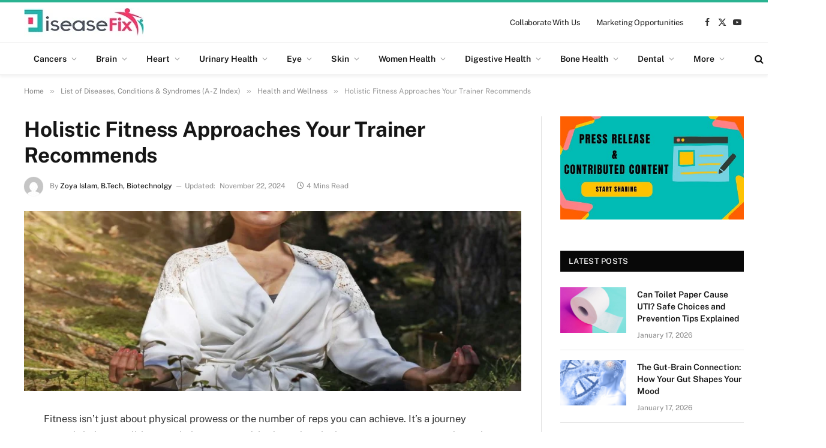

--- FILE ---
content_type: text/html; charset=UTF-8
request_url: https://www.diseasefix.com/health/holistic-fitness-approaches-your-trainer-recommends/
body_size: 60743
content:

<!DOCTYPE html>
<html lang="en-US" prefix="og: https://ogp.me/ns#" class="s-light site-s-light">

<head><link rel="preconnect" href="https://fonts.gstatic.com" crossorigin /><link rel="dns-prefetch" href="https://fonts.gstatic.com" />

	<meta charset="UTF-8" />
	<meta name="viewport" content="width=device-width, initial-scale=1" />
	
		<!-- Meta Tag Manager -->
		<meta name="keywords" content="Holistic Fitness Approaches" />
		<!-- / Meta Tag Manager -->

<!-- Search Engine Optimization by Rank Math PRO - https://rankmath.com/ -->
<title>Holistic Fitness Approaches: Embracing Holistic Health |DiseaseFix</title><link rel="preload" as="font" href="https://www.diseasefix.com/wp-content/themes/smart-mag/css/icons/fonts/ts-icons.woff2?v3.2" type="font/woff2" crossorigin="anonymous" />
<meta name="description" content="Explore Holistic Fitness Approaches for a balanced health journey. Discover yoga, functional fitness, and more."/>
<meta name="robots" content="follow, index, max-snippet:-1, max-video-preview:-1, max-image-preview:large"/>
<link rel="canonical" href="https://www.diseasefix.com/health/holistic-fitness-approaches-your-trainer-recommends/" />
<meta property="og:locale" content="en_US" />
<meta property="og:type" content="article" />
<meta property="og:title" content="Holistic Fitness Approaches: Embracing Holistic Health |DiseaseFix" />
<meta property="og:description" content="Explore Holistic Fitness Approaches for a balanced health journey. Discover yoga, functional fitness, and more." />
<meta property="og:url" content="https://www.diseasefix.com/health/holistic-fitness-approaches-your-trainer-recommends/" />
<meta property="og:site_name" content="Disease, Health &amp; Medical News for Patient Support | DiseaseFix" />
<meta property="article:section" content="Health and Wellness" />
<meta property="og:updated_time" content="2024-11-22T10:37:46+05:30" />
<meta property="og:image" content="https://www.diseasefix.com/wp-content/uploads/2023/09/holistic-fitness-approaches.webp" />
<meta property="og:image:secure_url" content="https://www.diseasefix.com/wp-content/uploads/2023/09/holistic-fitness-approaches.webp" />
<meta property="og:image:width" content="845" />
<meta property="og:image:height" content="563" />
<meta property="og:image:alt" content="A woman engaged in holistic fitness activities, including yoga and meditation" />
<meta property="og:image:type" content="image/webp" />
<meta property="article:published_time" content="2023-09-27T07:23:45+05:30" />
<meta property="article:modified_time" content="2024-11-22T10:37:46+05:30" />
<meta name="twitter:card" content="summary_large_image" />
<meta name="twitter:title" content="Holistic Fitness Approaches: Embracing Holistic Health |DiseaseFix" />
<meta name="twitter:description" content="Explore Holistic Fitness Approaches for a balanced health journey. Discover yoga, functional fitness, and more." />
<meta name="twitter:image" content="https://www.diseasefix.com/wp-content/uploads/2023/09/holistic-fitness-approaches.webp" />
<meta name="twitter:label1" content="Written by" />
<meta name="twitter:data1" content="Zoya Islam, B.Tech, Biotechnolgy" />
<meta name="twitter:label2" content="Time to read" />
<meta name="twitter:data2" content="3 minutes" />
<script type="application/ld+json" class="rank-math-schema-pro">{"@context":"https://schema.org","@graph":[{"@type":"Place","@id":"https://www.diseasefix.com/#place","address":{"@type":"PostalAddress","streetAddress":"73/161, Ground Floor, Street 1","addressLocality":"Ghaffar Manzil, Jamia Nagar","addressRegion":"New Delhi, Delhi","postalCode":"110025"}},{"@type":["NewsMediaOrganization","Organization"],"@id":"https://www.diseasefix.com/#organization","name":"DiseaseFix","url":"https://www.diseasefix.com","sameAs":["https://www.facebook.com/diseasefix/","https://twitter.com/diseasefix","https://www.youtube.com/channel/UC0_UF_Mpbp6t53c00gbbHfg"],"email":"contact@diseasefix.com","address":{"@type":"PostalAddress","streetAddress":"73/161, Ground Floor, Street 1","addressLocality":"Ghaffar Manzil, Jamia Nagar","addressRegion":"New Delhi, Delhi","postalCode":"110025"},"logo":{"@type":"ImageObject","@id":"https://www.diseasefix.com/#logo","url":"https://www.diseasefix.com/wp-content/uploads/2023/09/logo-1.webp","contentUrl":"https://www.diseasefix.com/wp-content/uploads/2023/09/logo-1.webp","caption":"Disease, Health &amp; Medical News for Patient Support | DiseaseFix","inLanguage":"en-US","width":"284","height":"69"},"contactPoint":[{"@type":"ContactPoint","telephone":"+011-4572-7756","contactType":"customer support"}],"legalName":"Maxinov Solutions Private Limited","location":{"@id":"https://www.diseasefix.com/#place"}},{"@type":"WebSite","@id":"https://www.diseasefix.com/#website","url":"https://www.diseasefix.com","name":"Disease, Health &amp; Medical News for Patient Support | DiseaseFix","alternateName":"DiseaseFix","publisher":{"@id":"https://www.diseasefix.com/#organization"},"inLanguage":"en-US"},{"@type":"ImageObject","@id":"https://www.diseasefix.com/wp-content/uploads/2023/09/holistic-fitness-approaches.webp","url":"https://www.diseasefix.com/wp-content/uploads/2023/09/holistic-fitness-approaches.webp","width":"845","height":"563","caption":"A woman engaged in holistic fitness activities, including yoga and meditation","inLanguage":"en-US"},{"@type":"BreadcrumbList","@id":"https://www.diseasefix.com/health/holistic-fitness-approaches-your-trainer-recommends/#breadcrumb","itemListElement":[{"@type":"ListItem","position":"1","item":{"@id":"https://www.diseasefix.com","name":"Home"}},{"@type":"ListItem","position":"2","item":{"@id":"https://www.diseasefix.com/diseases-and-conditions/","name":"Diseases and Conditions"}},{"@type":"ListItem","position":"3","item":{"@id":"https://www.diseasefix.com/diseases-and-conditions/health-and-wellness/","name":"Health and Wellness"}},{"@type":"ListItem","position":"4","item":{"@id":"https://www.diseasefix.com/health/holistic-fitness-approaches-your-trainer-recommends/","name":"Holistic Fitness Approaches Your Trainer Recommends"}}]},{"@type":"WebPage","@id":"https://www.diseasefix.com/health/holistic-fitness-approaches-your-trainer-recommends/#webpage","url":"https://www.diseasefix.com/health/holistic-fitness-approaches-your-trainer-recommends/","name":"Holistic Fitness Approaches: Embracing Holistic Health |DiseaseFix","datePublished":"2023-09-27T07:23:45+05:30","dateModified":"2024-11-22T10:37:46+05:30","isPartOf":{"@id":"https://www.diseasefix.com/#website"},"primaryImageOfPage":{"@id":"https://www.diseasefix.com/wp-content/uploads/2023/09/holistic-fitness-approaches.webp"},"inLanguage":"en-US","breadcrumb":{"@id":"https://www.diseasefix.com/health/holistic-fitness-approaches-your-trainer-recommends/#breadcrumb"}},{"@type":"Person","@id":"https://www.diseasefix.com/author/zoya-islam/","name":"Zoya Islam, B.Tech, Biotechnolgy","description":"Discover Zoya Islam, B.Tech in biotechnology, passionate about solving biological problems and creating sustainable innovations.","url":"https://www.diseasefix.com/author/zoya-islam/","image":{"@type":"ImageObject","@id":"https://secure.gravatar.com/avatar/57f9fba6785629cfe79c280771b267548f06c66421c87137cd5c5c9774e9c62d?s=96&amp;d=mm&amp;r=g","url":"https://secure.gravatar.com/avatar/57f9fba6785629cfe79c280771b267548f06c66421c87137cd5c5c9774e9c62d?s=96&amp;d=mm&amp;r=g","caption":"Zoya Islam, B.Tech, Biotechnolgy","inLanguage":"en-US"},"worksFor":{"@id":"https://www.diseasefix.com/#organization"}},{"@type":"Article","headline":"Holistic Fitness Approaches: Embracing Holistic Health |DiseaseFix","keywords":"Holistic Fitness Approaches","datePublished":"2023-09-27T07:23:45+05:30","dateModified":"2024-11-22T10:37:46+05:30","articleSection":"Health and Wellness","author":{"@id":"https://www.diseasefix.com/author/zoya-islam/","name":"Zoya Islam, B.Tech, Biotechnolgy"},"publisher":{"@id":"https://www.diseasefix.com/#organization"},"description":"Explore Holistic Fitness Approaches for a balanced health journey. Discover yoga, functional fitness, and more.","name":"Holistic Fitness Approaches: Embracing Holistic Health |DiseaseFix","@id":"https://www.diseasefix.com/health/holistic-fitness-approaches-your-trainer-recommends/#richSnippet","isPartOf":{"@id":"https://www.diseasefix.com/health/holistic-fitness-approaches-your-trainer-recommends/#webpage"},"image":{"@id":"https://www.diseasefix.com/wp-content/uploads/2023/09/holistic-fitness-approaches.webp"},"inLanguage":"en-US","mainEntityOfPage":{"@id":"https://www.diseasefix.com/health/holistic-fitness-approaches-your-trainer-recommends/#webpage"}}]}</script>
<!-- /Rank Math WordPress SEO plugin -->


<link rel="alternate" type="application/rss+xml" title="Disease, Health &amp; Medical News for Patient Support | DiseaseFix &raquo; Feed" href="https://www.diseasefix.com/feed/" />
<link rel="alternate" type="application/rss+xml" title="Disease, Health &amp; Medical News for Patient Support | DiseaseFix &raquo; Comments Feed" href="https://www.diseasefix.com/comments/feed/" />
<link rel="alternate" type="application/rss+xml" title="Disease, Health &amp; Medical News for Patient Support | DiseaseFix &raquo; Holistic Fitness Approaches Your Trainer Recommends Comments Feed" href="https://www.diseasefix.com/health/holistic-fitness-approaches-your-trainer-recommends/feed/" />
<link rel="alternate" title="oEmbed (JSON)" type="application/json+oembed" href="https://www.diseasefix.com/wp-json/oembed/1.0/embed?url=https%3A%2F%2Fwww.diseasefix.com%2Fhealth%2Fholistic-fitness-approaches-your-trainer-recommends%2F" />
<link rel="alternate" title="oEmbed (XML)" type="text/xml+oembed" href="https://www.diseasefix.com/wp-json/oembed/1.0/embed?url=https%3A%2F%2Fwww.diseasefix.com%2Fhealth%2Fholistic-fitness-approaches-your-trainer-recommends%2F&#038;format=xml" />
<style id='wp-img-auto-sizes-contain-inline-css' type='text/css'>
img:is([sizes=auto i],[sizes^="auto," i]){contain-intrinsic-size:3000px 1500px}
/*# sourceURL=wp-img-auto-sizes-contain-inline-css */
</style>
<style id="debloat-structured-content-frontend-css">@-webkit-keyframes pulsate{0%{transform:scale(.1);opacity:0;}50%{opacity:1;}100%{transform:scale(1.2);opacity:0;}}@keyframes pulsate{0%{transform:scale(.1);opacity:0;}50%{opacity:1;}100%{transform:scale(1.2);opacity:0;}}@-moz-keyframes pulsate{0%{transform:scale(.1);opacity:0;}50%{opacity:1;}100%{transform:scale(1.2);opacity:0;}}@-o-keyframes pulsate{0%{transform:scale(.1);opacity:0;}50%{opacity:1;}100%{transform:scale(1.2);opacity:0;}}@-ms-keyframes pulsate{0%{transform:scale(.1);opacity:0;}50%{opacity:1;}100%{transform:scale(1.2);opacity:0;}}</style><link rel="stylesheet" id="debloat-structured-content-frontend-css" media="all" data-debloat-delay data-href="https://www.diseasefix.com/wp-content/plugins/structured-content/dist/blocks.style.build.css?ver=1.6.4"/>
<style id="debloat-premium-addons-css">@charset "UTF-8";@-webkit-keyframes hvr-ripple-out{0%{-webkit-transform:scale(1);transform:scale(1);opacity:1;}100%{-webkit-transform:scale(1.5);transform:scale(1.5);opacity:0;}}@keyframes hvr-ripple-out{0%{-webkit-transform:scale(1);transform:scale(1);opacity:1;}100%{-webkit-transform:scale(1.5);transform:scale(1.5);opacity:0;}}@-webkit-keyframes pa-text-gradient{0%,100%{-webkit-filter:hue-rotate(0);filter:hue-rotate(0);}50%{-webkit-filter:hue-rotate(360deg);filter:hue-rotate(360deg);}}@keyframes pa-text-gradient{0%,100%{-webkit-filter:hue-rotate(0);filter:hue-rotate(0);}50%{-webkit-filter:hue-rotate(360deg);filter:hue-rotate(360deg);}}@-webkit-keyframes Gradient{0%{background-position:0 50%;}50%{background-position:100% 50%;}100%{background-position:0 50%;}}@keyframes Gradient{0%{background-position:0 50%;}50%{background-position:100% 50%;}100%{background-position:0 50%;}}@-webkit-keyframes pa-noise-anim-1{0%{clip:rect(52px,9999px,45px,0);}5%{clip:rect(88px,9999px,39px,0);}10%{clip:rect(81px,9999px,75px,0);}15%{clip:rect(38px,9999px,42px,0);}20%{clip:rect(62px,9999px,51px,0);}25%{clip:rect(5px,9999px,36px,0);}30%{clip:rect(9px,9999px,29px,0);}35%{clip:rect(17px,9999px,85px,0);}40%{clip:rect(97px,9999px,36px,0);}45%{clip:rect(9px,9999px,31px,0);}50%{clip:rect(94px,9999px,74px,0);}55%{clip:rect(53px,9999px,75px,0);}60%{clip:rect(2px,9999px,36px,0);}65%{clip:rect(24px,9999px,56px,0);}70%{clip:rect(45px,9999px,5px,0);}75%{clip:rect(75px,9999px,21px,0);}80%{clip:rect(9px,9999px,39px,0);}85%{clip:rect(56px,9999px,89px,0);}90%{clip:rect(53px,9999px,7px,0);}95%{clip:rect(86px,9999px,84px,0);}100%{clip:rect(63px,9999px,37px,0);}}@keyframes pa-noise-anim-1{0%{clip:rect(52px,9999px,45px,0);}5%{clip:rect(88px,9999px,39px,0);}10%{clip:rect(81px,9999px,75px,0);}15%{clip:rect(38px,9999px,42px,0);}20%{clip:rect(62px,9999px,51px,0);}25%{clip:rect(5px,9999px,36px,0);}30%{clip:rect(9px,9999px,29px,0);}35%{clip:rect(17px,9999px,85px,0);}40%{clip:rect(97px,9999px,36px,0);}45%{clip:rect(9px,9999px,31px,0);}50%{clip:rect(94px,9999px,74px,0);}55%{clip:rect(53px,9999px,75px,0);}60%{clip:rect(2px,9999px,36px,0);}65%{clip:rect(24px,9999px,56px,0);}70%{clip:rect(45px,9999px,5px,0);}75%{clip:rect(75px,9999px,21px,0);}80%{clip:rect(9px,9999px,39px,0);}85%{clip:rect(56px,9999px,89px,0);}90%{clip:rect(53px,9999px,7px,0);}95%{clip:rect(86px,9999px,84px,0);}100%{clip:rect(63px,9999px,37px,0);}}@-webkit-keyframes pa-noise-anim-2{0%{clip:rect(14px,9999px,66px,0);}5%{clip:rect(19px,9999px,36px,0);}10%{clip:rect(17px,9999px,46px,0);}15%{clip:rect(46px,9999px,63px,0);}20%{clip:rect(28px,9999px,1px,0);}25%{clip:rect(64px,9999px,16px,0);}30%{clip:rect(58px,9999px,24px,0);}35%{clip:rect(18px,9999px,79px,0);}40%{clip:rect(61px,9999px,67px,0);}45%{clip:rect(63px,9999px,57px,0);}50%{clip:rect(59px,9999px,10px,0);}55%{clip:rect(20px,9999px,93px,0);}60%{clip:rect(49px,9999px,89px,0);}65%{clip:rect(70px,9999px,59px,0);}70%{clip:rect(70px,9999px,82px,0);}75%{clip:rect(82px,9999px,20px,0);}80%{clip:rect(25px,9999px,37px,0);}85%{clip:rect(76px,9999px,53px,0);}90%{clip:rect(2px,9999px,23px,0);}95%{clip:rect(9px,9999px,39px,0);}100%{clip:rect(41px,9999px,55px,0);}}@keyframes pa-noise-anim-2{0%{clip:rect(14px,9999px,66px,0);}5%{clip:rect(19px,9999px,36px,0);}10%{clip:rect(17px,9999px,46px,0);}15%{clip:rect(46px,9999px,63px,0);}20%{clip:rect(28px,9999px,1px,0);}25%{clip:rect(64px,9999px,16px,0);}30%{clip:rect(58px,9999px,24px,0);}35%{clip:rect(18px,9999px,79px,0);}40%{clip:rect(61px,9999px,67px,0);}45%{clip:rect(63px,9999px,57px,0);}50%{clip:rect(59px,9999px,10px,0);}55%{clip:rect(20px,9999px,93px,0);}60%{clip:rect(49px,9999px,89px,0);}65%{clip:rect(70px,9999px,59px,0);}70%{clip:rect(70px,9999px,82px,0);}75%{clip:rect(82px,9999px,20px,0);}80%{clip:rect(25px,9999px,37px,0);}85%{clip:rect(76px,9999px,53px,0);}90%{clip:rect(2px,9999px,23px,0);}95%{clip:rect(9px,9999px,39px,0);}100%{clip:rect(41px,9999px,55px,0);}}@-webkit-keyframes pa-text-shadow{0%{-webkit-transform:translateY(0);transform:translateY(0);text-shadow:0 0 0 var(--pa-atext-fc),0 0 0 var(--pa-atext-sc),0 0 0 var(--pa-atext-tc),0 0 0 var(--pa-atext-foc);}20%{-webkit-transform:translateY(-1em);transform:translateY(-1em);text-shadow:0 .125em 0 var(--pa-atext-fc),0 .25em 0 var(--pa-atext-sc),0 -.125em 0 var(--pa-atext-tc),0 -.25em 0 var(--pa-atext-foc);}40%{-webkit-transform:translateY(.5em);transform:translateY(.5em);text-shadow:0 -.0625em 0 var(--pa-atext-fc),0 -.125em 0 var(--pa-atext-sc),0 .0625em 0 var(--pa-atext-tc),0 .125em 0 var(--pa-atext-foc);}60%{-webkit-transform:translateY(-.25em);transform:translateY(-.25em);text-shadow:0 .03125em 0 var(--pa-atext-fc),0 .0625em 0 var(--pa-atext-sc),0 -.03125em 0 var(--pa-atext-tc),0 -.0625em 0 var(--pa-atext-foc);}80%{-webkit-transform:translateY(0);transform:translateY(0);text-shadow:0 0 0 var(--pa-atext-fc),0 0 0 var(--pa-atext-sc),0 0 0 var(--pa-atext-tc),0 0 0 var(--pa-atext-foc);}}@keyframes pa-text-shadow{0%{-webkit-transform:translateY(0);transform:translateY(0);text-shadow:0 0 0 var(--pa-atext-fc),0 0 0 var(--pa-atext-sc),0 0 0 var(--pa-atext-tc),0 0 0 var(--pa-atext-foc);}20%{-webkit-transform:translateY(-1em);transform:translateY(-1em);text-shadow:0 .125em 0 var(--pa-atext-fc),0 .25em 0 var(--pa-atext-sc),0 -.125em 0 var(--pa-atext-tc),0 -.25em 0 var(--pa-atext-foc);}40%{-webkit-transform:translateY(.5em);transform:translateY(.5em);text-shadow:0 -.0625em 0 var(--pa-atext-fc),0 -.125em 0 var(--pa-atext-sc),0 .0625em 0 var(--pa-atext-tc),0 .125em 0 var(--pa-atext-foc);}60%{-webkit-transform:translateY(-.25em);transform:translateY(-.25em);text-shadow:0 .03125em 0 var(--pa-atext-fc),0 .0625em 0 var(--pa-atext-sc),0 -.03125em 0 var(--pa-atext-tc),0 -.0625em 0 var(--pa-atext-foc);}80%{-webkit-transform:translateY(0);transform:translateY(0);text-shadow:0 0 0 var(--pa-atext-fc),0 0 0 var(--pa-atext-sc),0 0 0 var(--pa-atext-tc),0 0 0 var(--pa-atext-foc);}}@-webkit-keyframes pa-pattern{0%{background-position:0 0;}0%{background-position:100% -100%;}}@keyframes pa-pattern{0%{background-position:0 0;}0%{background-position:100% -100%;}}@-webkit-keyframes pa-fill{0%{background-position:0 50%;}50%{background-position:100% 50%;}100%{background-position:0 50%;}}@keyframes pa-fill{0%{background-position:0 50%;}50%{background-position:100% 50%;}100%{background-position:0 50%;}}@-webkit-keyframes pa-tilt{0%{-webkit-transform:rotateZ(-15deg);transform:rotateZ(-15deg);}50%{-webkit-transform:rotateZ(15deg);transform:rotateZ(15deg);}100%{-webkit-transform:rotateZ(-15deg);transform:rotateZ(-15deg);}}@keyframes pa-tilt{0%{-webkit-transform:rotateZ(-15deg);transform:rotateZ(-15deg);}50%{-webkit-transform:rotateZ(15deg);transform:rotateZ(15deg);}100%{-webkit-transform:rotateZ(-15deg);transform:rotateZ(-15deg);}}@-webkit-keyframes pa-flip{0%{-webkit-transform:rotateX(0);transform:rotateX(0);}50%{-webkit-transform:rotateX(90deg);transform:rotateX(90deg);}100%{-webkit-transform:rotateX(0);transform:rotateX(0);}}@keyframes pa-flip{0%{-webkit-transform:rotateX(0);transform:rotateX(0);}50%{-webkit-transform:rotateX(90deg);transform:rotateX(90deg);}100%{-webkit-transform:rotateX(0);transform:rotateX(0);}}@-webkit-keyframes pa-wave{0%{-webkit-transform:translateY(0);transform:translateY(0);}50%{-webkit-transform:translateY(-1rem);transform:translateY(-1rem);}}@keyframes pa-wave{0%{-webkit-transform:translateY(0);transform:translateY(0);}50%{-webkit-transform:translateY(-1rem);transform:translateY(-1rem);}}@-webkit-keyframes pa-pop{0%{-webkit-transform:rotateZ(5deg) scale(.75) translateY(0);transform:rotateZ(5deg) scale(.75) translateY(0);opacity:.1;}50%{-webkit-transform:rotateZ(-5deg) scale(1) translateY(-.5em);transform:rotateZ(-5deg) scale(1) translateY(-.5em);opacity:1;}100%{-webkit-transform:rotateZ(5deg) scale(.75) translateY(0);transform:rotateZ(5deg) scale(.75) translateY(0);opacity:.1;}}@keyframes pa-pop{0%{-webkit-transform:rotateZ(5deg) scale(.75) translateY(0);transform:rotateZ(5deg) scale(.75) translateY(0);opacity:.1;}50%{-webkit-transform:rotateZ(-5deg) scale(1) translateY(-.5em);transform:rotateZ(-5deg) scale(1) translateY(-.5em);opacity:1;}100%{-webkit-transform:rotateZ(5deg) scale(.75) translateY(0);transform:rotateZ(5deg) scale(.75) translateY(0);opacity:.1;}}@-webkit-keyframes pa-lines{100%{stroke-dashoffset:-400;}}@keyframes pa-lines{100%{stroke-dashoffset:-400;}}@-webkit-keyframes pa-auto-fade{0%{opacity:0;}20%{opacity:1;}35%{opacity:0;}100%{opacity:0;}}@-webkit-keyframes pa-shape-draw{0%{stroke-dasharray:0 1500;opacity:1;}100%{stroke-dasharray:1500 1500;opacity:1;}}@keyframes pa-shape-draw{0%{stroke-dasharray:0 1500;opacity:1;}100%{stroke-dasharray:1500 1500;opacity:1;}}@-webkit-keyframes pa-shape-hide{0%{stroke-dasharray:1500 1500;opacity:1;}100%{opacity:0;-webkit-filter:blur(10px);filter:blur(10px);}}@keyframes pa-shape-hide{0%{stroke-dasharray:1500 1500;opacity:1;}100%{opacity:0;-webkit-filter:blur(10px);filter:blur(10px);}}@-webkit-keyframes pa-reveal{0%{background-size:0;background-position-y:0;}10%{background-size:30px;background-position-y:0;}35%,45%{background-position-y:100%;}70%{background-size:30px;background-position-y:0;}100%{background-size:200px;}}@keyframes pa-reveal{0%{background-size:0;background-position-y:0;}10%{background-size:30px;background-position-y:0;}35%,45%{background-position-y:100%;}70%{background-size:30px;background-position-y:0;}100%{background-size:200px;}}@keyframes pa-auto-fade{0%{opacity:0;}20%{opacity:1;}35%{opacity:0;}100%{opacity:0;}}@-webkit-keyframes pa-loading-bar{0%{width:0;}100%{width:100;}}@keyframes pa-loading-bar{0%{width:0;}100%{width:100;}}@-webkit-keyframes pa-zoom-in{0%{opacity:0;-webkit-transform:translateZ(100px);transform:translateZ(100px);}100%{opacity:1;-webkit-transform:translateZ(0);transform:translateZ(0);}}@keyframes pa-zoom-in{0%{opacity:0;-webkit-transform:translateZ(100px);transform:translateZ(100px);}100%{opacity:1;-webkit-transform:translateZ(0);transform:translateZ(0);}}@-webkit-keyframes pa-zoom-out{0%{opacity:1;-webkit-transform:translateZ(0);transform:translateZ(0);}100%{opacity:0;-webkit-transform:translateZ(-100px);transform:translateZ(-100px);}}@keyframes pa-zoom-out{0%{opacity:1;-webkit-transform:translateZ(0);transform:translateZ(0);}100%{opacity:0;-webkit-transform:translateZ(-100px);transform:translateZ(-100px);}}@-webkit-keyframes pa-rotate-in{0%{opacity:0;-webkit-transform:rotateX(180deg);transform:rotateX(180deg);}35%{opacity:0;-webkit-transform:rotateX(120deg);transform:rotateX(120deg);}65%{opacity:0;}100%{opacity:1;-webkit-transform:rotateX(360deg);transform:rotateX(360deg);}}@keyframes pa-rotate-in{0%{opacity:0;-webkit-transform:rotateX(180deg);transform:rotateX(180deg);}35%{opacity:0;-webkit-transform:rotateX(120deg);transform:rotateX(120deg);}65%{opacity:0;}100%{opacity:1;-webkit-transform:rotateX(360deg);transform:rotateX(360deg);}}@-webkit-keyframes pa-rotate-out{0%{opacity:1;-webkit-transform:rotateX(0);transform:rotateX(0);}35%{opacity:1;-webkit-transform:rotateX(-40deg);transform:rotateX(-40deg);}65%{opacity:0;}100%{opacity:0;-webkit-transform:rotateX(180deg);transform:rotateX(180deg);}}@keyframes pa-rotate-out{0%{opacity:1;-webkit-transform:rotateX(0);transform:rotateX(0);}35%{opacity:1;-webkit-transform:rotateX(-40deg);transform:rotateX(-40deg);}65%{opacity:0;}100%{opacity:0;-webkit-transform:rotateX(180deg);transform:rotateX(180deg);}}@-webkit-keyframes spin{100%{-webkit-transform:rotate(360deg);transform:rotate(360deg);}}@keyframes spin{100%{-webkit-transform:rotate(360deg);transform:rotate(360deg);}}@-webkit-keyframes premium-overlap-effect{0%{opacity:0;-webkit-transform:rotateY(0);transform:rotateY(0);}50%{opacity:1;-webkit-transform:rotateY(180deg);transform:rotateY(180deg);}100%{opacity:0;-webkit-transform:rotateY(360deg);transform:rotateY(360deg);}}@keyframes premium-overlap-effect{0%{opacity:0;-webkit-transform:rotateY(0);transform:rotateY(0);}50%{opacity:1;-webkit-transform:rotateY(180deg);transform:rotateY(180deg);}100%{opacity:0;-webkit-transform:rotateY(360deg);transform:rotateY(360deg);}}@-webkit-keyframes premium-overlap-effect-done{0%{opacity:0;-webkit-transform:rotateY(0);transform:rotateY(0);}50%{opacity:1;-webkit-transform:rotateY(180deg);transform:rotateY(180deg);}100%{opacity:0;-webkit-transform:rotateY(360deg);transform:rotateY(360deg);}}@keyframes premium-overlap-effect-done{0%{opacity:0;-webkit-transform:rotateY(0);transform:rotateY(0);}50%{opacity:1;-webkit-transform:rotateY(180deg);transform:rotateY(180deg);}100%{opacity:0;-webkit-transform:rotateY(360deg);transform:rotateY(360deg);}}@-webkit-keyframes premium-overlap-ver-effect{0%{opacity:0;-webkit-transform:rotateX(0);transform:rotateX(0);}50%{opacity:1;-webkit-transform:rotateX(180deg);transform:rotateX(180deg);}100%{opacity:0;-webkit-transform:rotateX(360deg);transform:rotateX(360deg);}}@keyframes premium-overlap-ver-effect{0%{opacity:0;-webkit-transform:rotateX(0);transform:rotateX(0);}50%{opacity:1;-webkit-transform:rotateX(180deg);transform:rotateX(180deg);}100%{opacity:0;-webkit-transform:rotateX(360deg);transform:rotateX(360deg);}}@-webkit-keyframes premium-overlap-ver-effect-done{0%{opacity:0;-webkit-transform:rotateX(0);transform:rotateX(0);}50%{opacity:1;-webkit-transform:rotateX(180deg);transform:rotateX(180deg);}100%{opacity:0;-webkit-transform:rotateX(360deg);transform:rotateX(360deg);}}@keyframes premium-overlap-ver-effect-done{0%{opacity:0;-webkit-transform:rotateX(0);transform:rotateX(0);}50%{opacity:1;-webkit-transform:rotateX(180deg);transform:rotateX(180deg);}100%{opacity:0;-webkit-transform:rotateX(360deg);transform:rotateX(360deg);}}@-webkit-keyframes pa-scroll-vertical{0%{-webkit-transform:translateY(0);transform:translateY(0);}100%{-webkit-transform:translateY(5px);transform:translateY(5px);}}@keyframes pa-scroll-vertical{0%{-webkit-transform:translateY(0);transform:translateY(0);}100%{-webkit-transform:translateY(5px);transform:translateY(5px);}}@-webkit-keyframes pa-scroll-horizontal{0%{-webkit-transform:translateX(0);transform:translateX(0);}100%{-webkit-transform:translateX(5px);transform:translateX(5px);}}@keyframes pa-scroll-horizontal{0%{-webkit-transform:translateX(0);transform:translateX(0);}100%{-webkit-transform:translateX(5px);transform:translateX(5px);}}@-webkit-keyframes progress-bar-move{0%{background-position:0 0;}100%{background-position:30px 30px;}}@keyframes progress-bar-move{0%{background-position:0 0;}100%{background-position:30px 30px;}}@-webkit-keyframes badge-pulse-grow{to{-webkit-transform:translateY(-50%) scale(1.07);transform:translateY(-50%) scale(1.07);}}@keyframes badge-pulse-grow{to{-webkit-transform:translateY(-50%) scale(1.07);transform:translateY(-50%) scale(1.07);}}@-webkit-keyframes badge-buzz{50%{-webkit-transform:translateY(-50%) translateX(3px) rotate(2deg);transform:translateY(-50%) translateX(3px) rotate(2deg);}100%{-webkit-transform:translateY(-50%) translateX(-3px) rotate(-2deg);transform:translateY(-50%) translateX(-3px) rotate(-2deg);}}@keyframes badge-buzz{50%{-webkit-transform:translateY(-50%) translateX(3px) rotate(3deg);transform:translateY(-50%) translateX(3px) rotate(3deg);}100%{-webkit-transform:translateY(-50%) translateX(-3px) rotate(-3deg);transform:translateY(-50%) translateX(-3px) rotate(-3deg);}}@keyframes progress-bar-stripes{from{background-position:0 0;}to{background-position:40px 0;}}@keyframes progress-bar-gradient{0%{background-position:0 50%;}50%{background-position:100% 50%;}100%{background-position:0 50%;}}@-webkit-keyframes progress-bar-stripes{from{background-position:100% 0;}to{background-position:40px 0;}}@keyframes progress-bar-stripes{from{background-position:100% 0;}to{background-position:40px 0;}}@-webkit-keyframes progress-bar-gradient{0%{background-position:100% 50%;}50%{background-position:0 50%;}100%{background-position:100% 50%;}}@keyframes progress-bar-gradient{0%{background-position:100% 50%;}50%{background-position:0 50%;}100%{background-position:100% 50%;}}@-webkit-keyframes pa-svg-outline{100%{stroke-dashoffset:0;}}@keyframes pa-svg-outline{100%{stroke-dashoffset:0;}}@-webkit-keyframes hvr-pulse-grow{to{-webkit-transform:scale(1.1);transform:scale(1.1);}}@keyframes hvr-pulse-grow{to{-webkit-transform:scale(1.1);transform:scale(1.1);}}@-webkit-keyframes hvr-buzz{50%{-webkit-transform:translateX(3px) rotate(2deg);transform:translateX(3px) rotate(2deg);}100%{-webkit-transform:translateX(-3px) rotate(-2deg);transform:translateX(-3px) rotate(-2deg);}}@keyframes hvr-buzz{50%{-webkit-transform:translateX(3px) rotate(3deg);transform:translateX(3px) rotate(3deg);}100%{-webkit-transform:translateX(-3px) rotate(-3deg);transform:translateX(-3px) rotate(-3deg);}}@-webkit-keyframes hvr-wobble-vertical{16.65%{-webkit-transform:translateY(8px);transform:translateY(8px);}33.3%{-webkit-transform:translateY(-6px);transform:translateY(-6px);}49.95%{-webkit-transform:translateY(4px);transform:translateY(4px);}66.6%{-webkit-transform:translateY(-2px);transform:translateY(-2px);}83.25%{-webkit-transform:translateY(1px);transform:translateY(1px);}100%{-webkit-transform:translateY(0);transform:translateY(0);}}@keyframes hvr-wobble-vertical{16.65%{-webkit-transform:translateY(8px);transform:translateY(8px);}33.3%{-webkit-transform:translateY(-6px);transform:translateY(-6px);}49.95%{-webkit-transform:translateY(4px);transform:translateY(4px);}66.6%{-webkit-transform:translateY(-2px);transform:translateY(-2px);}83.25%{-webkit-transform:translateY(1px);transform:translateY(1px);}100%{-webkit-transform:translateY(0);transform:translateY(0);}}@keyframes pa-shinny-text{0%{background-position:0;}100%{background-position:200%;}}@-webkit-keyframes pa-blur-shadow{from{text-shadow:0 0 var(--shadow-value) var(--shadow-color);color:transparent;}to{text-shadow:0;}}@keyframes pa-blur-shadow{from{text-shadow:0 0 var(--shadow-value) var(--shadow-color);color:transparent;}to{text-shadow:0;}}@-webkit-keyframes pa-text-gradient{0%,100%{-webkit-filter:hue-rotate(0);filter:hue-rotate(0);}50%{-webkit-filter:hue-rotate(360deg);filter:hue-rotate(360deg);}}@keyframes pa-text-gradient{0%,100%{-webkit-filter:hue-rotate(0);filter:hue-rotate(0);}50%{-webkit-filter:hue-rotate(360deg);filter:hue-rotate(360deg);}}@-webkit-keyframes pa-noise-anim-1{0%{clip:rect(52px,9999px,205px,0);}5%{clip:rect(88px,9999px,185px,0);}10%{clip:rect(81px,9999px,55px,0);}15%{clip:rect(38px,9999px,260px,0);}20%{clip:rect(62px,9999px,220px,0);}25%{clip:rect(5px,9999px,262px,0);}30%{clip:rect(9px,9999px,158px,0);}35%{clip:rect(17px,9999px,286px,0);}40%{clip:rect(97px,9999px,238px,0);}45%{clip:rect(9px,9999px,21px,0);}50%{clip:rect(94px,9999px,128px,0);}55%{clip:rect(53px,9999px,182px,0);}60%{clip:rect(2px,9999px,122px,0);}65%{clip:rect(24px,9999px,135px,0);}70%{clip:rect(45px,9999px,99px,0);}75%{clip:rect(75px,9999px,22px,0);}80%{clip:rect(9px,9999px,156px,0);}85%{clip:rect(56px,9999px,147px,0);}90%{clip:rect(53px,9999px,164px,0);}95%{clip:rect(86px,9999px,63px,0);}100%{clip:rect(63px,9999px,81px,0);}}@keyframes pa-noise-anim-1{0%{clip:rect(52px,9999px,205px,0);}5%{clip:rect(88px,9999px,185px,0);}10%{clip:rect(81px,9999px,55px,0);}15%{clip:rect(38px,9999px,260px,0);}20%{clip:rect(62px,9999px,220px,0);}25%{clip:rect(5px,9999px,262px,0);}30%{clip:rect(9px,9999px,158px,0);}35%{clip:rect(17px,9999px,286px,0);}40%{clip:rect(97px,9999px,238px,0);}45%{clip:rect(9px,9999px,21px,0);}50%{clip:rect(94px,9999px,128px,0);}55%{clip:rect(53px,9999px,182px,0);}60%{clip:rect(2px,9999px,122px,0);}65%{clip:rect(24px,9999px,135px,0);}70%{clip:rect(45px,9999px,99px,0);}75%{clip:rect(75px,9999px,22px,0);}80%{clip:rect(9px,9999px,156px,0);}85%{clip:rect(56px,9999px,147px,0);}90%{clip:rect(53px,9999px,164px,0);}95%{clip:rect(86px,9999px,63px,0);}100%{clip:rect(63px,9999px,81px,0);}}@-webkit-keyframes pa-noise-anim-2{0%{clip:rect(14px,9999px,164px,0);}5%{clip:rect(19px,9999px,120px,0);}10%{clip:rect(17px,9999px,29px,0);}15%{clip:rect(46px,9999px,208px,0);}20%{clip:rect(28px,9999px,192px,0);}25%{clip:rect(64px,9999px,129px,0);}30%{clip:rect(58px,9999px,249px,0);}35%{clip:rect(18px,9999px,272px,0);}40%{clip:rect(61px,9999px,199px,0);}45%{clip:rect(63px,9999px,88px,0);}50%{clip:rect(59px,9999px,251px,0);}55%{clip:rect(20px,9999px,117px,0);}60%{clip:rect(49px,9999px,98px,0);}65%{clip:rect(70px,9999px,16px,0);}70%{clip:rect(70px,9999px,115px,0);}75%{clip:rect(82px,9999px,50px,0);}80%{clip:rect(25px,9999px,251px,0);}85%{clip:rect(76px,9999px,92px,0);}90%{clip:rect(2px,9999px,186px,0);}95%{clip:rect(9px,9999px,285px,0);}100%{clip:rect(41px,9999px,189px,0);}}@keyframes pa-noise-anim-2{0%{clip:rect(14px,9999px,164px,0);}5%{clip:rect(19px,9999px,120px,0);}10%{clip:rect(17px,9999px,29px,0);}15%{clip:rect(46px,9999px,208px,0);}20%{clip:rect(28px,9999px,192px,0);}25%{clip:rect(64px,9999px,129px,0);}30%{clip:rect(58px,9999px,249px,0);}35%{clip:rect(18px,9999px,272px,0);}40%{clip:rect(61px,9999px,199px,0);}45%{clip:rect(63px,9999px,88px,0);}50%{clip:rect(59px,9999px,251px,0);}55%{clip:rect(20px,9999px,117px,0);}60%{clip:rect(49px,9999px,98px,0);}65%{clip:rect(70px,9999px,16px,0);}70%{clip:rect(70px,9999px,115px,0);}75%{clip:rect(82px,9999px,50px,0);}80%{clip:rect(25px,9999px,251px,0);}85%{clip:rect(76px,9999px,92px,0);}90%{clip:rect(2px,9999px,186px,0);}95%{clip:rect(9px,9999px,285px,0);}100%{clip:rect(41px,9999px,189px,0);}}@-webkit-keyframes pa-shinny-text{0%{background-position:100%;}100%{background-position:-100%;}}@keyframes pa-shinny-text{0%{background-position:100%;}100%{background-position:-100%;}}@-webkit-keyframes tooltipster-fading{0%{opacity:0;}100%{opacity:1;}}@keyframes tooltipster-fading{0%{opacity:0;}100%{opacity:1;}}@-webkit-keyframes tooltipster-rotating{25%{-webkit-transform:rotate(-2deg);transform:rotate(-2deg);}75%{-webkit-transform:rotate(2deg);transform:rotate(2deg);}100%{-webkit-transform:rotate(0);transform:rotate(0);}}@keyframes tooltipster-rotating{25%{-webkit-transform:rotate(-2deg);transform:rotate(-2deg);}75%{-webkit-transform:rotate(2deg);transform:rotate(2deg);}100%{-webkit-transform:rotate(0);transform:rotate(0);}}@-webkit-keyframes tooltipster-scaling{50%{-webkit-transform:scale(1.1);transform:scale(1.1);}100%{-webkit-transform:scale(1);transform:scale(1);}}@keyframes tooltipster-scaling{50%{-webkit-transform:scale(1.1);transform:scale(1.1);}100%{-webkit-transform:scale(1);transform:scale(1);}}@-webkit-keyframes spin{0%{-webkit-transform:rotate(0);transform:rotate(0);}100%{-webkit-transform:rotate(360deg);transform:rotate(360deg);}}@keyframes spin{0%{-webkit-transform:rotate(0);transform:rotate(0);}100%{-webkit-transform:rotate(360deg);transform:rotate(360deg);}}</style><link rel="stylesheet" id="debloat-premium-addons-css" media="all" data-debloat-delay data-href="https://www.diseasefix.com/wp-content/plugins/premium-addons-for-elementor/assets/frontend/min-css/premium-addons.min.css?ver=4.11.18"/>
<style id="debloat-premium-pro-css">@charset "UTF-8";@-webkit-keyframes PafadeInLeft{from{-webkit-transform:translateX(-20px);transform:translateX(-20px);}to{-webkit-transform:translateX(0);transform:translateX(0);}}@keyframes PafadeInLeft{from{-webkit-transform:translateX(-20px);transform:translateX(-20px);}to{-webkit-transform:translateX(0);transform:translateX(0);}}@-webkit-keyframes PafadeInRight{from{-webkit-transform:translateX(0);transform:translateX(0);}to{-webkit-transform:translateX(-20px);transform:translateX(-20px);}}@keyframes PafadeInRight{from{-webkit-transform:translateX(0);transform:translateX(0);}to{-webkit-transform:translateX(-20px);transform:translateX(-20px);}}@-webkit-keyframes PafadeInRevLeft{from{-webkit-transform:translateX(20px);transform:translateX(20px);}to{-webkit-transform:translateX(0);transform:translateX(0);}}@keyframes PafadeInRevLeft{from{-webkit-transform:translateX(20px);transform:translateX(20px);}to{-webkit-transform:translateX(0);transform:translateX(0);}}@-webkit-keyframes PafadeInRevRight{from{-webkit-transform:translateX(0);transform:translateX(0);}to{-webkit-transform:translateX(20px);transform:translateX(20px);}}@keyframes PafadeInRevRight{from{-webkit-transform:translateX(0);transform:translateX(0);}to{-webkit-transform:translateX(20px);transform:translateX(20px);}}@-webkit-keyframes hvr-pulse-grow{to{-webkit-transform:scale(1.1);transform:scale(1.1);}}@keyframes hvr-pulse-grow{to{-webkit-transform:scale(1.1);transform:scale(1.1);}}@-webkit-keyframes hvr-buzz{50%{-webkit-transform:translateX(3px) rotate(2deg);transform:translateX(3px) rotate(2deg);}100%{-webkit-transform:translateX(-3px) rotate(-2deg);transform:translateX(-3px) rotate(-2deg);}}@keyframes hvr-buzz{50%{-webkit-transform:translateX(3px) rotate(3deg);transform:translateX(3px) rotate(3deg);}100%{-webkit-transform:translateX(-3px) rotate(-3deg);transform:translateX(-3px) rotate(-3deg);}}@-webkit-keyframes hvr-wobble-vertical{16.65%{-webkit-transform:translateY(8px);transform:translateY(8px);}33.3%{-webkit-transform:translateY(-6px);transform:translateY(-6px);}49.95%{-webkit-transform:translateY(4px);transform:translateY(4px);}66.6%{-webkit-transform:translateY(-2px);transform:translateY(-2px);}83.25%{-webkit-transform:translateY(1px);transform:translateY(1px);}100%{-webkit-transform:translateY(0);transform:translateY(0);}}@keyframes hvr-wobble-vertical{16.65%{-webkit-transform:translateY(8px);transform:translateY(8px);}33.3%{-webkit-transform:translateY(-6px);transform:translateY(-6px);}49.95%{-webkit-transform:translateY(4px);transform:translateY(4px);}66.6%{-webkit-transform:translateY(-2px);transform:translateY(-2px);}83.25%{-webkit-transform:translateY(1px);transform:translateY(1px);}100%{-webkit-transform:translateY(0);transform:translateY(0);}}@-webkit-keyframes pa-hotspot-pulse{0%{-webkit-transform:scale(1);transform:scale(1);opacity:1;}100%{-webkit-transform:scale(1.5);transform:scale(1.5);opacity:0;}}@keyframes pa-hotspot-pulse{0%{-webkit-transform:scale(1);transform:scale(1);opacity:1;}100%{-webkit-transform:scale(1.5);transform:scale(1.5);opacity:0;}}@-webkit-keyframes anim-morph{0%{-webkit-transform:matrix3d(0,0,0,0,0,0,0,0,0,0,1,0,0,0,0,1);transform:matrix3d(0,0,0,0,0,0,0,0,0,0,1,0,0,0,0,1);}3.333333%{-webkit-transform:matrix3d(.32778,0,0,0,0,.32778,0,0,0,0,1,0,0,0,0,1);transform:matrix3d(.32778,0,0,0,0,.32778,0,0,0,0,1,0,0,0,0,1);}6.666667%{-webkit-transform:matrix3d(.69875,0,0,0,0,.69875,0,0,0,0,1,0,0,0,0,1);transform:matrix3d(.69875,0,0,0,0,.69875,0,0,0,0,1,0,0,0,0,1);}10%{-webkit-transform:matrix3d(1,0,0,0,0,1,0,0,0,0,1,0,0,0,0,1);transform:matrix3d(1,0,0,0,0,1,0,0,0,0,1,0,0,0,0,1);}13.333333%{-webkit-transform:matrix3d(1.1815,0,0,0,0,1.1815,0,0,0,0,1,0,0,0,0,1);transform:matrix3d(1.1815,0,0,0,0,1.1815,0,0,0,0,1,0,0,0,0,1);}16.666667%{-webkit-transform:matrix3d(1.24402,0,0,0,0,1.24402,0,0,0,0,1,0,0,0,0,1);transform:matrix3d(1.24402,0,0,0,0,1.24402,0,0,0,0,1,0,0,0,0,1);}20%{-webkit-transform:matrix3d(1.21871,0,0,0,0,1.21871,0,0,0,0,1,0,0,0,0,1);transform:matrix3d(1.21871,0,0,0,0,1.21871,0,0,0,0,1,0,0,0,0,1);}23.333333%{-webkit-transform:matrix3d(1.14702,0,0,0,0,1.14702,0,0,0,0,1,0,0,0,0,1);transform:matrix3d(1.14702,0,0,0,0,1.14702,0,0,0,0,1,0,0,0,0,1);}26.666667%{-webkit-transform:matrix3d(1.06589,0,0,0,0,1.06589,0,0,0,0,1,0,0,0,0,1);transform:matrix3d(1.06589,0,0,0,0,1.06589,0,0,0,0,1,0,0,0,0,1);}30%{-webkit-transform:matrix3d(1,0,0,0,0,1,0,0,0,0,1,0,0,0,0,1);transform:matrix3d(1,0,0,0,0,1,0,0,0,0,1,0,0,0,0,1);}33.333333%{-webkit-transform:matrix3d(.9603,0,0,0,0,.9603,0,0,0,0,1,0,0,0,0,1);transform:matrix3d(.9603,0,0,0,0,.9603,0,0,0,0,1,0,0,0,0,1);}36.666667%{-webkit-transform:matrix3d(.94663,0,0,0,0,.94663,0,0,0,0,1,0,0,0,0,1);transform:matrix3d(.94663,0,0,0,0,.94663,0,0,0,0,1,0,0,0,0,1);}40%{-webkit-transform:matrix3d(.95217,0,0,0,0,.95217,0,0,0,0,1,0,0,0,0,1);transform:matrix3d(.95217,0,0,0,0,.95217,0,0,0,0,1,0,0,0,0,1);}43.333333%{-webkit-transform:matrix3d(.96784,0,0,0,0,.96784,0,0,0,0,1,0,0,0,0,1);transform:matrix3d(.96784,0,0,0,0,.96784,0,0,0,0,1,0,0,0,0,1);}46.666667%{-webkit-transform:matrix3d(.98559,0,0,0,0,.98559,0,0,0,0,1,0,0,0,0,1);transform:matrix3d(.98559,0,0,0,0,.98559,0,0,0,0,1,0,0,0,0,1);}50%{-webkit-transform:matrix3d(1,0,0,0,0,1,0,0,0,0,1,0,0,0,0,1);transform:matrix3d(1,0,0,0,0,1,0,0,0,0,1,0,0,0,0,1);}53.333333%{-webkit-transform:matrix3d(1.00868,0,0,0,0,1.00868,0,0,0,0,1,0,0,0,0,1);transform:matrix3d(1.00868,0,0,0,0,1.00868,0,0,0,0,1,0,0,0,0,1);}56.666667%{-webkit-transform:matrix3d(1.01167,0,0,0,0,1.01167,0,0,0,0,1,0,0,0,0,1);transform:matrix3d(1.01167,0,0,0,0,1.01167,0,0,0,0,1,0,0,0,0,1);}60%{-webkit-transform:matrix3d(1.01046,0,0,0,0,1.01046,0,0,0,0,1,0,0,0,0,1);transform:matrix3d(1.01046,0,0,0,0,1.01046,0,0,0,0,1,0,0,0,0,1);}63.333333%{-webkit-transform:matrix3d(1.00703,0,0,0,0,1.00703,0,0,0,0,1,0,0,0,0,1);transform:matrix3d(1.00703,0,0,0,0,1.00703,0,0,0,0,1,0,0,0,0,1);}66.666667%{-webkit-transform:matrix3d(1.00315,0,0,0,0,1.00315,0,0,0,0,1,0,0,0,0,1);transform:matrix3d(1.00315,0,0,0,0,1.00315,0,0,0,0,1,0,0,0,0,1);}70%{-webkit-transform:matrix3d(1,0,0,0,0,1,0,0,0,0,1,0,0,0,0,1);transform:matrix3d(1,0,0,0,0,1,0,0,0,0,1,0,0,0,0,1);}73.333333%{-webkit-transform:matrix3d(.9981,0,0,0,0,.9981,0,0,0,0,1,0,0,0,0,1);transform:matrix3d(.9981,0,0,0,0,.9981,0,0,0,0,1,0,0,0,0,1);}76.666667%{-webkit-transform:matrix3d(.99745,0,0,0,0,.99745,0,0,0,0,1,0,0,0,0,1);transform:matrix3d(.99745,0,0,0,0,.99745,0,0,0,0,1,0,0,0,0,1);}80%{-webkit-transform:matrix3d(.99771,0,0,0,0,.99771,0,0,0,0,1,0,0,0,0,1);transform:matrix3d(.99771,0,0,0,0,.99771,0,0,0,0,1,0,0,0,0,1);}83.333333%{-webkit-transform:matrix3d(.99846,0,0,0,0,.99846,0,0,0,0,1,0,0,0,0,1);transform:matrix3d(.99846,0,0,0,0,.99846,0,0,0,0,1,0,0,0,0,1);}86.666667%{-webkit-transform:matrix3d(.99931,0,0,0,0,.99931,0,0,0,0,1,0,0,0,0,1);transform:matrix3d(.99931,0,0,0,0,.99931,0,0,0,0,1,0,0,0,0,1);}90%{-webkit-transform:matrix3d(1,0,0,0,0,1,0,0,0,0,1,0,0,0,0,1);transform:matrix3d(1,0,0,0,0,1,0,0,0,0,1,0,0,0,0,1);}93.333333%{-webkit-transform:matrix3d(1.00042,0,0,0,0,1.00042,0,0,0,0,1,0,0,0,0,1);transform:matrix3d(1.00042,0,0,0,0,1.00042,0,0,0,0,1,0,0,0,0,1);}96.666667%{-webkit-transform:matrix3d(1.00056,0,0,0,0,1.00056,0,0,0,0,1,0,0,0,0,1);transform:matrix3d(1.00056,0,0,0,0,1.00056,0,0,0,0,1,0,0,0,0,1);}100%{-webkit-transform:matrix3d(1,0,0,0,0,1,0,0,0,0,1,0,0,0,0,1);transform:matrix3d(1,0,0,0,0,1,0,0,0,0,1,0,0,0,0,1);}}@keyframes anim-morph{0%{-webkit-transform:matrix3d(0,0,0,0,0,0,0,0,0,0,1,0,0,0,0,1);transform:matrix3d(0,0,0,0,0,0,0,0,0,0,1,0,0,0,0,1);}3.333333%{-webkit-transform:matrix3d(.32778,0,0,0,0,.32778,0,0,0,0,1,0,0,0,0,1);transform:matrix3d(.32778,0,0,0,0,.32778,0,0,0,0,1,0,0,0,0,1);}6.666667%{-webkit-transform:matrix3d(.69875,0,0,0,0,.69875,0,0,0,0,1,0,0,0,0,1);transform:matrix3d(.69875,0,0,0,0,.69875,0,0,0,0,1,0,0,0,0,1);}10%{-webkit-transform:matrix3d(1,0,0,0,0,1,0,0,0,0,1,0,0,0,0,1);transform:matrix3d(1,0,0,0,0,1,0,0,0,0,1,0,0,0,0,1);}13.333333%{-webkit-transform:matrix3d(1.1815,0,0,0,0,1.1815,0,0,0,0,1,0,0,0,0,1);transform:matrix3d(1.1815,0,0,0,0,1.1815,0,0,0,0,1,0,0,0,0,1);}16.666667%{-webkit-transform:matrix3d(1.24402,0,0,0,0,1.24402,0,0,0,0,1,0,0,0,0,1);transform:matrix3d(1.24402,0,0,0,0,1.24402,0,0,0,0,1,0,0,0,0,1);}20%{-webkit-transform:matrix3d(1.21871,0,0,0,0,1.21871,0,0,0,0,1,0,0,0,0,1);transform:matrix3d(1.21871,0,0,0,0,1.21871,0,0,0,0,1,0,0,0,0,1);}23.333333%{-webkit-transform:matrix3d(1.14702,0,0,0,0,1.14702,0,0,0,0,1,0,0,0,0,1);transform:matrix3d(1.14702,0,0,0,0,1.14702,0,0,0,0,1,0,0,0,0,1);}26.666667%{-webkit-transform:matrix3d(1.06589,0,0,0,0,1.06589,0,0,0,0,1,0,0,0,0,1);transform:matrix3d(1.06589,0,0,0,0,1.06589,0,0,0,0,1,0,0,0,0,1);}30%{-webkit-transform:matrix3d(1,0,0,0,0,1,0,0,0,0,1,0,0,0,0,1);transform:matrix3d(1,0,0,0,0,1,0,0,0,0,1,0,0,0,0,1);}33.333333%{-webkit-transform:matrix3d(.9603,0,0,0,0,.9603,0,0,0,0,1,0,0,0,0,1);transform:matrix3d(.9603,0,0,0,0,.9603,0,0,0,0,1,0,0,0,0,1);}36.666667%{-webkit-transform:matrix3d(.94663,0,0,0,0,.94663,0,0,0,0,1,0,0,0,0,1);transform:matrix3d(.94663,0,0,0,0,.94663,0,0,0,0,1,0,0,0,0,1);}40%{-webkit-transform:matrix3d(.95217,0,0,0,0,.95217,0,0,0,0,1,0,0,0,0,1);transform:matrix3d(.95217,0,0,0,0,.95217,0,0,0,0,1,0,0,0,0,1);}43.333333%{-webkit-transform:matrix3d(.96784,0,0,0,0,.96784,0,0,0,0,1,0,0,0,0,1);transform:matrix3d(.96784,0,0,0,0,.96784,0,0,0,0,1,0,0,0,0,1);}46.666667%{-webkit-transform:matrix3d(.98559,0,0,0,0,.98559,0,0,0,0,1,0,0,0,0,1);transform:matrix3d(.98559,0,0,0,0,.98559,0,0,0,0,1,0,0,0,0,1);}50%{-webkit-transform:matrix3d(1,0,0,0,0,1,0,0,0,0,1,0,0,0,0,1);transform:matrix3d(1,0,0,0,0,1,0,0,0,0,1,0,0,0,0,1);}53.333333%{-webkit-transform:matrix3d(1.00868,0,0,0,0,1.00868,0,0,0,0,1,0,0,0,0,1);transform:matrix3d(1.00868,0,0,0,0,1.00868,0,0,0,0,1,0,0,0,0,1);}56.666667%{-webkit-transform:matrix3d(1.01167,0,0,0,0,1.01167,0,0,0,0,1,0,0,0,0,1);transform:matrix3d(1.01167,0,0,0,0,1.01167,0,0,0,0,1,0,0,0,0,1);}60%{-webkit-transform:matrix3d(1.01046,0,0,0,0,1.01046,0,0,0,0,1,0,0,0,0,1);transform:matrix3d(1.01046,0,0,0,0,1.01046,0,0,0,0,1,0,0,0,0,1);}63.333333%{-webkit-transform:matrix3d(1.00703,0,0,0,0,1.00703,0,0,0,0,1,0,0,0,0,1);transform:matrix3d(1.00703,0,0,0,0,1.00703,0,0,0,0,1,0,0,0,0,1);}66.666667%{-webkit-transform:matrix3d(1.00315,0,0,0,0,1.00315,0,0,0,0,1,0,0,0,0,1);transform:matrix3d(1.00315,0,0,0,0,1.00315,0,0,0,0,1,0,0,0,0,1);}70%{-webkit-transform:matrix3d(1,0,0,0,0,1,0,0,0,0,1,0,0,0,0,1);transform:matrix3d(1,0,0,0,0,1,0,0,0,0,1,0,0,0,0,1);}73.333333%{-webkit-transform:matrix3d(.9981,0,0,0,0,.9981,0,0,0,0,1,0,0,0,0,1);transform:matrix3d(.9981,0,0,0,0,.9981,0,0,0,0,1,0,0,0,0,1);}76.666667%{-webkit-transform:matrix3d(.99745,0,0,0,0,.99745,0,0,0,0,1,0,0,0,0,1);transform:matrix3d(.99745,0,0,0,0,.99745,0,0,0,0,1,0,0,0,0,1);}80%{-webkit-transform:matrix3d(.99771,0,0,0,0,.99771,0,0,0,0,1,0,0,0,0,1);transform:matrix3d(.99771,0,0,0,0,.99771,0,0,0,0,1,0,0,0,0,1);}83.333333%{-webkit-transform:matrix3d(.99846,0,0,0,0,.99846,0,0,0,0,1,0,0,0,0,1);transform:matrix3d(.99846,0,0,0,0,.99846,0,0,0,0,1,0,0,0,0,1);}86.666667%{-webkit-transform:matrix3d(.99931,0,0,0,0,.99931,0,0,0,0,1,0,0,0,0,1);transform:matrix3d(.99931,0,0,0,0,.99931,0,0,0,0,1,0,0,0,0,1);}90%{-webkit-transform:matrix3d(1,0,0,0,0,1,0,0,0,0,1,0,0,0,0,1);transform:matrix3d(1,0,0,0,0,1,0,0,0,0,1,0,0,0,0,1);}93.333333%{-webkit-transform:matrix3d(1.00042,0,0,0,0,1.00042,0,0,0,0,1,0,0,0,0,1);transform:matrix3d(1.00042,0,0,0,0,1.00042,0,0,0,0,1,0,0,0,0,1);}96.666667%{-webkit-transform:matrix3d(1.00056,0,0,0,0,1.00056,0,0,0,0,1,0,0,0,0,1);transform:matrix3d(1.00056,0,0,0,0,1.00056,0,0,0,0,1,0,0,0,0,1);}100%{-webkit-transform:matrix3d(1,0,0,0,0,1,0,0,0,0,1,0,0,0,0,1);transform:matrix3d(1,0,0,0,0,1,0,0,0,0,1,0,0,0,0,1);}}@-webkit-keyframes pa-paint-stroke{0%{-webkit-transform:scaleX(1);transform:scaleX(1);-webkit-transform-origin:right;transform-origin:right;}50%{-webkit-transform:scaleX(0);transform:scaleX(0);-webkit-transform-origin:right;transform-origin:right;}51%{-webkit-transform:scaleX(0);transform:scaleX(0);-webkit-transform-origin:left;transform-origin:left;}100%{-webkit-transform:scaleX(1);transform:scaleX(1);-webkit-transform-origin:left;transform-origin:left;}}@keyframes pa-paint-stroke{0%{-webkit-transform:scaleX(1);transform:scaleX(1);-webkit-transform-origin:right;transform-origin:right;}50%{-webkit-transform:scaleX(0);transform:scaleX(0);-webkit-transform-origin:right;transform-origin:right;}51%{-webkit-transform:scaleX(0);transform:scaleX(0);-webkit-transform-origin:left;transform-origin:left;}100%{-webkit-transform:scaleX(1);transform:scaleX(1);-webkit-transform-origin:left;transform-origin:left;}}</style><link rel="stylesheet" id="debloat-premium-pro-css" media="all" data-debloat-delay data-href="https://www.diseasefix.com/wp-content/plugins/premium-addons-pro/assets/frontend/min-css/premium-addons.min.css?ver=2.9.29"/>
<style id='wp-emoji-styles-inline-css' type='text/css'>

	img.wp-smiley, img.emoji {
		display: inline !important;
		border: none !important;
		box-shadow: none !important;
		height: 1em !important;
		width: 1em !important;
		margin: 0 0.07em !important;
		vertical-align: -0.1em !important;
		background: none !important;
		padding: 0 !important;
	}
/*# sourceURL=wp-emoji-styles-inline-css */
</style>
<style id="debloat-wp-block-library-css">@charset "UTF-8";:where(.wp-block-button__link){border-radius:9999px;box-shadow:none;padding:calc(.667em + 2px) calc(1.333em + 2px);text-decoration:none;}:root :where(.wp-block-button .wp-block-button__link.is-style-outline),:root :where(.wp-block-button.is-style-outline>.wp-block-button__link){border:2px solid;padding:.667em 1.333em;}:root :where(.wp-block-button .wp-block-button__link.is-style-outline:not(.has-text-color)),:root :where(.wp-block-button.is-style-outline>.wp-block-button__link:not(.has-text-color)){color:currentColor;}:root :where(.wp-block-button .wp-block-button__link.is-style-outline:not(.has-background)),:root :where(.wp-block-button.is-style-outline>.wp-block-button__link:not(.has-background)){background-color:initial;background-image:none;}:where(.wp-block-columns){margin-bottom:1.75em;}:where(.wp-block-columns.has-background){padding:1.25em 2.375em;}:where(.wp-block-post-comments input[type=submit]){border:none;}:where(.wp-block-cover-image:not(.has-text-color)),:where(.wp-block-cover:not(.has-text-color)){color:#fff;}:where(.wp-block-cover-image.is-light:not(.has-text-color)),:where(.wp-block-cover.is-light:not(.has-text-color)){color:#000;}:root :where(.wp-block-cover h1:not(.has-text-color)),:root :where(.wp-block-cover h2:not(.has-text-color)),:root :where(.wp-block-cover h3:not(.has-text-color)),:root :where(.wp-block-cover h4:not(.has-text-color)),:root :where(.wp-block-cover h5:not(.has-text-color)),:root :where(.wp-block-cover h6:not(.has-text-color)),:root :where(.wp-block-cover p:not(.has-text-color)){color:inherit;}:where(.wp-block-file){margin-bottom:1.5em;}:where(.wp-block-file__button){border-radius:2em;display:inline-block;padding:.5em 1em;}:where(.wp-block-file__button):where(a):active,:where(.wp-block-file__button):where(a):focus,:where(.wp-block-file__button):where(a):hover,:where(.wp-block-file__button):where(a):visited{box-shadow:none;color:#fff;opacity:.85;text-decoration:none;}:where(.wp-block-form-input__input){font-size:1em;margin-bottom:.5em;padding:0 .5em;}:where(.wp-block-form-input__input)[type=date],:where(.wp-block-form-input__input)[type=datetime-local],:where(.wp-block-form-input__input)[type=datetime],:where(.wp-block-form-input__input)[type=email],:where(.wp-block-form-input__input)[type=month],:where(.wp-block-form-input__input)[type=number],:where(.wp-block-form-input__input)[type=password],:where(.wp-block-form-input__input)[type=search],:where(.wp-block-form-input__input)[type=tel],:where(.wp-block-form-input__input)[type=text],:where(.wp-block-form-input__input)[type=time],:where(.wp-block-form-input__input)[type=url],:where(.wp-block-form-input__input)[type=week]{border-style:solid;border-width:1px;line-height:2;min-height:2em;}:where(.wp-block-group.wp-block-group-is-layout-constrained){position:relative;}@keyframes show-content-image{0%{visibility:hidden;}99%{visibility:hidden;}to{visibility:visible;}}@keyframes turn-on-visibility{0%{opacity:0;}to{opacity:1;}}@keyframes turn-off-visibility{0%{opacity:1;visibility:visible;}99%{opacity:0;visibility:visible;}to{opacity:0;visibility:hidden;}}@keyframes lightbox-zoom-in{0%{transform:translate(calc(( -100vw + var(--wp--lightbox-scrollbar-width) ) / 2 + var(--wp--lightbox-initial-left-position)),calc(-50vh + var(--wp--lightbox-initial-top-position))) scale(var(--wp--lightbox-scale));}to{transform:translate(-50%,-50%) scale(1);}}@keyframes lightbox-zoom-out{0%{transform:translate(-50%,-50%) scale(1);visibility:visible;}99%{visibility:visible;}to{transform:translate(calc(( -100vw + var(--wp--lightbox-scrollbar-width) ) / 2 + var(--wp--lightbox-initial-left-position)),calc(-50vh + var(--wp--lightbox-initial-top-position))) scale(var(--wp--lightbox-scale));visibility:hidden;}}:where(.wp-block-latest-comments:not([style*=line-height] .wp-block-latest-comments__comment)){line-height:1.1;}:where(.wp-block-latest-comments:not([style*=line-height] .wp-block-latest-comments__comment-excerpt p)){line-height:1.8;}:root :where(.wp-block-latest-posts.is-grid){padding:0;}:root :where(.wp-block-latest-posts.wp-block-latest-posts__list){padding-left:0;}ol,ul{box-sizing:border-box;}:root :where(.wp-block-list.has-background){padding:1.25em 2.375em;}:where(.wp-block-navigation.has-background .wp-block-navigation-item a:not(.wp-element-button)),:where(.wp-block-navigation.has-background .wp-block-navigation-submenu a:not(.wp-element-button)){padding:.5em 1em;}:where(.wp-block-navigation .wp-block-navigation__submenu-container .wp-block-navigation-item a:not(.wp-element-button)),:where(.wp-block-navigation .wp-block-navigation__submenu-container .wp-block-navigation-submenu a:not(.wp-element-button)),:where(.wp-block-navigation .wp-block-navigation__submenu-container .wp-block-navigation-submenu button.wp-block-navigation-item__content),:where(.wp-block-navigation .wp-block-navigation__submenu-container .wp-block-pages-list__item button.wp-block-navigation-item__content){padding:.5em 1em;}@keyframes overlay-menu__fade-in-animation{0%{opacity:0;transform:translateY(.5em);}to{opacity:1;transform:translateY(0);}}:root :where(p.has-background){padding:1.25em 2.375em;}:where(p.has-text-color:not(.has-link-color)) a{color:inherit;}:where(.wp-block-post-comments-form input:not([type=submit])),:where(.wp-block-post-comments-form textarea){border:1px solid #949494;font-family:inherit;font-size:1em;}:where(.wp-block-post-comments-form input:where(:not([type=submit]):not([type=checkbox]))),:where(.wp-block-post-comments-form textarea){padding:calc(.667em + 2px);}:where(.wp-block-post-excerpt){box-sizing:border-box;margin-bottom:var(--wp--style--block-gap);margin-top:var(--wp--style--block-gap);}:where(.wp-block-preformatted.has-background){padding:1.25em 2.375em;}:where(.wp-block-search__button){border:1px solid #ccc;padding:6px 10px;}:where(.wp-block-search__input){appearance:none;border:1px solid #949494;flex-grow:1;font-family:inherit;font-size:inherit;font-style:inherit;font-weight:inherit;letter-spacing:inherit;line-height:inherit;margin-left:0;margin-right:0;min-width:3rem;padding:8px;text-decoration:unset !important;text-transform:inherit;}:where(.wp-block-search__button-inside .wp-block-search__inside-wrapper){background-color:#fff;border:1px solid #949494;box-sizing:border-box;padding:4px;}:where(.wp-block-search__button-inside .wp-block-search__inside-wrapper) :where(.wp-block-search__button){padding:4px 8px;}:root :where(.wp-block-separator.is-style-dots){height:auto;line-height:1;text-align:center;}:root :where(.wp-block-separator.is-style-dots):before{color:currentColor;content:"···";font-family:serif;font-size:1.5em;letter-spacing:2em;padding-left:2em;}:root :where(.wp-block-site-logo.is-style-rounded){border-radius:9999px;}:root :where(.wp-block-social-links .wp-social-link a){padding:.25em;}:root :where(.wp-block-social-links.is-style-logos-only .wp-social-link a){padding:0;}:root :where(.wp-block-social-links.is-style-pill-shape .wp-social-link a){padding-left:.6666666667em;padding-right:.6666666667em;}:root :where(.wp-block-tag-cloud.is-style-outline){display:flex;flex-wrap:wrap;gap:1ch;}:root :where(.wp-block-tag-cloud.is-style-outline a){border:1px solid;font-size:unset !important;margin-right:0;padding:1ch 2ch;text-decoration:none !important;}:root :where(.wp-block-table-of-contents){box-sizing:border-box;}:where(.wp-block-term-description){box-sizing:border-box;margin-bottom:var(--wp--style--block-gap);margin-top:var(--wp--style--block-gap);}:where(pre.wp-block-verse){font-family:inherit;}.editor-styles-wrapper,.entry-content{counter-reset:footnotes;}:root{--wp-block-synced-color:#7a00df;--wp-block-synced-color--rgb:122,0,223;--wp-bound-block-color:var(--wp-block-synced-color);--wp-editor-canvas-background:#ddd;--wp-admin-theme-color:#007cba;--wp-admin-theme-color--rgb:0,124,186;--wp-admin-theme-color-darker-10:#006ba1;--wp-admin-theme-color-darker-10--rgb:0,107,160.5;--wp-admin-theme-color-darker-20:#005a87;--wp-admin-theme-color-darker-20--rgb:0,90,135;--wp-admin-border-width-focus:2px;}@media (min-resolution:192dpi) { :root{--wp-admin-border-width-focus:1.5px;} }:root{--wp--preset--font-size--normal:16px;--wp--preset--font-size--huge:42px;}html :where(.has-border-color){border-style:solid;}html :where([style*=border-top-color]){border-top-style:solid;}html :where([style*=border-right-color]){border-right-style:solid;}html :where([style*=border-bottom-color]){border-bottom-style:solid;}html :where([style*=border-left-color]){border-left-style:solid;}html :where([style*=border-width]){border-style:solid;}html :where([style*=border-top-width]){border-top-style:solid;}html :where([style*=border-right-width]){border-right-style:solid;}html :where([style*=border-bottom-width]){border-bottom-style:solid;}html :where([style*=border-left-width]){border-left-style:solid;}html :where(img[class*=wp-image-]){height:auto;max-width:100%;}:where(figure){margin:0 0 1em;}html :where(.is-position-sticky){--wp-admin--admin-bar--position-offset:var(--wp-admin--admin-bar--height,0px);}@media screen and (max-width:600px) { html :where(.is-position-sticky){--wp-admin--admin-bar--position-offset:0px;} }</style><link rel="stylesheet" id="debloat-wp-block-library-css" media="all" data-debloat-delay data-href="https://www.diseasefix.com/wp-includes/css/dist/block-library/style.min.css?ver=6.9"/>

<style id='classic-theme-styles-inline-css' type='text/css'>
/*! This file is auto-generated */
.wp-block-button__link{color:#fff;background-color:#32373c;border-radius:9999px;box-shadow:none;text-decoration:none;padding:calc(.667em + 2px) calc(1.333em + 2px);font-size:1.125em}.wp-block-file__button{background:#32373c;color:#fff;text-decoration:none}
/*# sourceURL=/wp-includes/css/classic-themes.min.css */
</style>
<style id="debloat-jet-engine-frontend-css">@-webkit-keyframes jet-engine-spin{0%{-webkit-transform:rotate(0deg);transform:rotate(0deg);}to{-webkit-transform:rotate(359deg);transform:rotate(359deg);}}@keyframes jet-engine-spin{0%{-webkit-transform:rotate(0deg);transform:rotate(0deg);}to{-webkit-transform:rotate(359deg);transform:rotate(359deg);}}@-webkit-keyframes jet-engine-map-spin{0%{-webkit-transform:rotate(0deg);transform:rotate(0deg);}to{-webkit-transform:rotate(359deg);transform:rotate(359deg);}}@keyframes jet-engine-map-spin{0%{-webkit-transform:rotate(0deg);transform:rotate(0deg);}to{-webkit-transform:rotate(359deg);transform:rotate(359deg);}}a:has(>.jet-engine-lightbox-icon):before{display:none;}</style><link rel="stylesheet" id="debloat-jet-engine-frontend-css" media="all" data-debloat-delay data-href="https://www.diseasefix.com/wp-content/plugins/jet-engine/assets/css/frontend.css?ver=3.7.2"/>
<style id="air-datepicker-css">.datepicker--cells{display:-webkit-flex;display:-ms-flexbox;display:flex;-webkit-flex-wrap:wrap;-ms-flex-wrap:wrap;flex-wrap:wrap}.datepicker--cell{border-radius:4px;box-sizing:border-box;cursor:pointer;display:-webkit-flex;display:-ms-flexbox;display:flex;position:relative;-webkit-align-items:center;-ms-flex-align:center;align-items:center;-webkit-justify-content:center;-ms-flex-pack:center;justify-content:center;height:32px;z-index:1}.datepicker--cell.-focus-{background:#f0f0f0}.datepicker--cell.-current-{color:#4EB5E6}.datepicker--cell.-current-.-focus-{color:#4a4a4a}.datepicker--cell.-current-.-in-range-{color:#4EB5E6}.datepicker--cell.-in-range-{background:rgba(92,196,239,.1);color:#4a4a4a;border-radius:0}.datepicker--cell.-in-range-.-focus-{background-color:rgba(92,196,239,.2)}.datepicker--cell.-disabled-{cursor:default;color:#aeaeae}.datepicker--cell.-disabled-.-focus-{color:#aeaeae}.datepicker--cell.-disabled-.-in-range-{color:#a1a1a1}.datepicker--cell.-disabled-.-current-.-focus-{color:#aeaeae}.datepicker--cell.-range-from-{border:1px solid rgba(92,196,239,.5);background-color:rgba(92,196,239,.1);border-radius:4px 0 0 4px}.datepicker--cell.-range-to-{border:1px solid rgba(92,196,239,.5);background-color:rgba(92,196,239,.1);border-radius:0 4px 4px 0}.datepicker--cell.-selected-,.datepicker--cell.-selected-.-current-{color:#fff;background:#5cc4ef}.datepicker--cell.-range-from-.-range-to-{border-radius:4px}.datepicker--cell.-selected-{border:none}.datepicker--cell.-selected-.-focus-{background:#45bced}.datepicker--cell:empty{cursor:default}.datepicker--days-names{display:-webkit-flex;display:-ms-flexbox;display:flex;-webkit-flex-wrap:wrap;-ms-flex-wrap:wrap;flex-wrap:wrap;margin:8px 0 3px}.datepicker--day-name{color:#FF9A19;display:-webkit-flex;display:-ms-flexbox;display:flex;-webkit-align-items:center;-ms-flex-align:center;align-items:center;-webkit-justify-content:center;-ms-flex-pack:center;justify-content:center;-webkit-flex:1;-ms-flex:1;flex:1;text-align:center;text-transform:uppercase;font-size:.8em}.-only-timepicker- .datepicker--content,.datepicker--body,.datepicker-inline .datepicker--pointer{display:none}.datepicker--cell-day{width:14.28571%}.datepicker--cells-months{height:170px}.datepicker--cell-month{width:33.33%;height:25%}.datepicker--cells-years,.datepicker--years{height:170px}.datepicker--cell-year{width:25%;height:33.33%}.datepickers-container{position:absolute;left:0;top:0}@media print{.datepickers-container{display:none}}.datepicker{background:#fff;border:1px solid #dbdbdb;box-shadow:0 4px 12px rgba(0,0,0,.15);border-radius:4px;box-sizing:content-box;font-family:Tahoma,sans-serif;font-size:14px;color:#4a4a4a;width:250px;position:absolute;left:-100000px;opacity:0;transition:opacity .3s ease,left 0s .3s,-webkit-transform .3s ease;transition:opacity .3s ease,transform .3s ease,left 0s .3s;transition:opacity .3s ease,transform .3s ease,left 0s .3s,-webkit-transform .3s ease;z-index:100}.datepicker.-from-top-{-webkit-transform:translateY(-8px);transform:translateY(-8px)}.datepicker.-from-right-{-webkit-transform:translateX(8px);transform:translateX(8px)}.datepicker.-from-bottom-{-webkit-transform:translateY(8px);transform:translateY(8px)}.datepicker.-from-left-{-webkit-transform:translateX(-8px);transform:translateX(-8px)}.datepicker.active{opacity:1;-webkit-transform:translate(0);transform:translate(0);transition:opacity .3s ease,left 0s 0s,-webkit-transform .3s ease;transition:opacity .3s ease,transform .3s ease,left 0s 0s;transition:opacity .3s ease,transform .3s ease,left 0s 0s,-webkit-transform .3s ease}.datepicker-inline .datepicker{border-color:#d7d7d7;box-shadow:none;position:static;left:auto;right:auto;opacity:1;-webkit-transform:none;transform:none}.datepicker--content{box-sizing:content-box;padding:4px}.datepicker--pointer{position:absolute;background:#fff;border-top:1px solid #dbdbdb;border-right:1px solid #dbdbdb;width:10px;height:10px;z-index:-1}.datepicker--nav-action:hover,.datepicker--nav-title:hover{background:#f0f0f0}.-top-center- .datepicker--pointer,.-top-left- .datepicker--pointer,.-top-right- .datepicker--pointer{top:calc(100% - 4px);-webkit-transform:rotate(135deg);transform:rotate(135deg)}.-right-bottom- .datepicker--pointer,.-right-center- .datepicker--pointer,.-right-top- .datepicker--pointer{right:calc(100% - 4px);-webkit-transform:rotate(225deg);transform:rotate(225deg)}.-bottom-center- .datepicker--pointer,.-bottom-left- .datepicker--pointer,.-bottom-right- .datepicker--pointer{bottom:calc(100% - 4px);-webkit-transform:rotate(315deg);transform:rotate(315deg)}.-left-bottom- .datepicker--pointer,.-left-center- .datepicker--pointer,.-left-top- .datepicker--pointer{left:calc(100% - 4px);-webkit-transform:rotate(45deg);transform:rotate(45deg)}.-bottom-left- .datepicker--pointer,.-top-left- .datepicker--pointer{left:10px}.-bottom-right- .datepicker--pointer,.-top-right- .datepicker--pointer{right:10px}.-bottom-center- .datepicker--pointer,.-top-center- .datepicker--pointer{left:calc(50% - 10px / 2)}.-left-top- .datepicker--pointer,.-right-top- .datepicker--pointer{top:10px}.-left-bottom- .datepicker--pointer,.-right-bottom- .datepicker--pointer{bottom:10px}.-left-center- .datepicker--pointer,.-right-center- .datepicker--pointer{top:calc(50% - 10px / 2)}.datepicker--body.active{display:block}.datepicker--nav{display:-webkit-flex;display:-ms-flexbox;display:flex;-webkit-justify-content:space-between;-ms-flex-pack:justify;justify-content:space-between;border-bottom:1px solid #efefef;min-height:32px;padding:4px}.-only-timepicker- .datepicker--nav{display:none}.datepicker--nav-action,.datepicker--nav-title{display:-webkit-flex;display:-ms-flexbox;display:flex;cursor:pointer;-webkit-align-items:center;-ms-flex-align:center;align-items:center;-webkit-justify-content:center;-ms-flex-pack:center;justify-content:center}.datepicker--nav-action{width:32px;border-radius:4px;-webkit-user-select:none;-moz-user-select:none;-ms-user-select:none;user-select:none}.datepicker--nav-action.-disabled-{visibility:hidden}.datepicker--nav-action svg{width:32px;height:32px}.datepicker--nav-action path{fill:none;stroke:#9c9c9c;stroke-width:2px}.datepicker--nav-title{border-radius:4px;padding:0 8px}.datepicker--buttons,.datepicker--time{border-top:1px solid #efefef;padding:4px}.datepicker--nav-title i{font-style:normal;color:#9c9c9c;margin-left:5px}.datepicker--nav-title.-disabled-{cursor:default;background:0 0}.datepicker--buttons{display:-webkit-flex;display:-ms-flexbox;display:flex}.datepicker--button{color:#4EB5E6;cursor:pointer;border-radius:4px;-webkit-flex:1;-ms-flex:1;flex:1;display:-webkit-inline-flex;display:-ms-inline-flexbox;display:inline-flex;-webkit-justify-content:center;-ms-flex-pack:center;justify-content:center;-webkit-align-items:center;-ms-flex-align:center;align-items:center;height:32px}.datepicker--button:hover{color:#4a4a4a;background:#f0f0f0}.datepicker--time{display:-webkit-flex;display:-ms-flexbox;display:flex;-webkit-align-items:center;-ms-flex-align:center;align-items:center;position:relative}.datepicker--time.-am-pm- .datepicker--time-sliders{-webkit-flex:0 1 138px;-ms-flex:0 1 138px;flex:0 1 138px;max-width:138px}.-only-timepicker- .datepicker--time{border-top:none}.datepicker--time-sliders{-webkit-flex:0 1 153px;-ms-flex:0 1 153px;flex:0 1 153px;margin-right:10px;max-width:153px}.datepicker--time-label{display:none;font-size:12px}.datepicker--time-current{display:-webkit-flex;display:-ms-flexbox;display:flex;-webkit-align-items:center;-ms-flex-align:center;align-items:center;-webkit-flex:1;-ms-flex:1;flex:1;font-size:14px;text-align:center;margin:0 0 0 10px}.datepicker--time-current-colon{margin:0 2px 3px;line-height:1}.datepicker--time-current-hours,.datepicker--time-current-minutes{line-height:1;font-size:19px;font-family:"Century Gothic",CenturyGothic,AppleGothic,sans-serif;position:relative;z-index:1}.datepicker--time-current-hours:after,.datepicker--time-current-minutes:after{content:'';background:#f0f0f0;border-radius:4px;position:absolute;left:-2px;top:-3px;right:-2px;bottom:-2px;z-index:-1;opacity:0}.datepicker--time-current-hours.-focus-:after,.datepicker--time-current-minutes.-focus-:after{opacity:1}.datepicker--time-current-ampm{text-transform:uppercase;-webkit-align-self:flex-end;-ms-flex-item-align:end;align-self:flex-end;color:#9c9c9c;margin-left:6px;font-size:11px;margin-bottom:1px}.datepicker--time-row{display:-webkit-flex;display:-ms-flexbox;display:flex;-webkit-align-items:center;-ms-flex-align:center;align-items:center;font-size:11px;height:17px;background:linear-gradient(to right,#dedede,#dedede) left 50%/100% 1px no-repeat}.datepicker--time-row:first-child{margin-bottom:4px}.datepicker--time-row input[type=range]{background:0 0;cursor:pointer;-webkit-flex:1;-ms-flex:1;flex:1;height:100%;padding:0;margin:0;-webkit-appearance:none}.datepicker--time-row input[type=range]::-ms-tooltip{display:none}.datepicker--time-row input[type=range]:hover::-webkit-slider-thumb{border-color:#b8b8b8}.datepicker--time-row input[type=range]:hover::-moz-range-thumb{border-color:#b8b8b8}.datepicker--time-row input[type=range]:hover::-ms-thumb{border-color:#b8b8b8}.datepicker--time-row input[type=range]:focus{outline:0}.datepicker--time-row input[type=range]:focus::-webkit-slider-thumb{background:#5cc4ef;border-color:#5cc4ef}.datepicker--time-row input[type=range]:focus::-moz-range-thumb{background:#5cc4ef;border-color:#5cc4ef}.datepicker--time-row input[type=range]:focus::-ms-thumb{background:#5cc4ef;border-color:#5cc4ef}.datepicker--time-row input[type=range]::-webkit-slider-thumb{-webkit-appearance:none;box-sizing:border-box;height:12px;width:12px;border-radius:3px;border:1px solid #dedede;background:#fff;cursor:pointer;transition:background .2s;margin-top:-6px}.datepicker--time-row input[type=range]::-moz-range-thumb{box-sizing:border-box;height:12px;width:12px;border-radius:3px;border:1px solid #dedede;background:#fff;cursor:pointer;transition:background .2s}.datepicker--time-row input[type=range]::-ms-thumb{box-sizing:border-box;height:12px;width:12px;border-radius:3px;border:1px solid #dedede;background:#fff;cursor:pointer;transition:background .2s}.datepicker--time-row input[type=range]::-webkit-slider-runnable-track{border:none;height:1px;cursor:pointer;color:transparent;background:0 0}.datepicker--time-row input[type=range]::-moz-range-track{border:none;height:1px;cursor:pointer;color:transparent;background:0 0}.datepicker--time-row input[type=range]::-ms-track{border:none;height:1px;cursor:pointer;color:transparent;background:0 0}.datepicker--time-row input[type=range]::-ms-fill-lower{background:0 0}.datepicker--time-row input[type=range]::-ms-fill-upper{background:0 0}.datepicker--time-row span{padding:0 12px}.datepicker--time-icon{color:#9c9c9c;border:1px solid;border-radius:50%;font-size:16px;position:relative;margin:0 5px -1px 0;width:1em;height:1em}.datepicker--time-icon:after,.datepicker--time-icon:before{content:'';background:currentColor;position:absolute}.datepicker--time-icon:after{height:.4em;width:1px;left:calc(50% - 1px);top:calc(50% + 1px);-webkit-transform:translateY(-100%);transform:translateY(-100%)}.datepicker--time-icon:before{width:.4em;height:1px;top:calc(50% + 1px);left:calc(50% - 1px)}.datepicker--cell-day.-other-month-,.datepicker--cell-year.-other-decade-{color:#dedede}.datepicker--cell-day.-other-month-:hover,.datepicker--cell-year.-other-decade-:hover{color:#c5c5c5}.-disabled-.-focus-.datepicker--cell-day.-other-month-,.-disabled-.-focus-.datepicker--cell-year.-other-decade-{color:#dedede}.-selected-.datepicker--cell-day.-other-month-,.-selected-.datepicker--cell-year.-other-decade-{color:#fff;background:#a2ddf6}.-selected-.-focus-.datepicker--cell-day.-other-month-,.-selected-.-focus-.datepicker--cell-year.-other-decade-{background:#8ad5f4}.-in-range-.datepicker--cell-day.-other-month-,.-in-range-.datepicker--cell-year.-other-decade-{background-color:rgba(92,196,239,.1);color:#ccc}.-in-range-.-focus-.datepicker--cell-day.-other-month-,.-in-range-.-focus-.datepicker--cell-year.-other-decade-{background-color:rgba(92,196,239,.2)}.datepicker--cell-day.-other-month-:empty,.datepicker--cell-year.-other-decade-:empty{background:0 0;border:none}</style>
<style id="clearblue-due-date-calculator-css">.cbddc{margin:40px 0;font-size:16px;font-style:normal;font-weight:400;color:var(--cbddc-color-text)}.cbddc *,.cbddc *:after,.cbddc *:before{box-sizing:border-box!important}.cbddc.-round .-format-element,.cbddc.-round .input-datepicker .datepicker{border-radius:20px!important}.cbddc-wrapper{background:var(--cbddc-color-background);padding:20px;box-shadow:0 5px 20px rgba(0,0,0,.07)}.cbddc-tool{display:none;flex-wrap:wrap;flex-direction:row;align-items:stretch;justify-content:center;margin:0 -10px}.cbddc-tool.-active{display:flex}.cbddc-tool-title{width:calc(100% - 20px);margin:10px 10px 30px;text-align:center;color:var(--cbddc-color-title);font-weight:700;font-size:24px}.cbddc-input-line{width:calc(50% - 20px);min-width:200px;margin:10px 10px;display:flex;flex-direction:column;justify-content:space-between}.cbddc-question{font-weight:700;margin-bottom:10px;text-align:center;color:var(--cbddc-color-text)}.cbddc-input-wrapper{width:100%;display:block;position:relative;border:solid 1px var(--cbddc-color-border);background:var(--cbddc-color-input);margin:0}.cbddc-input{border:none!important;background:none!important;-webkit-appearance:none!important;-moz-appearance:none!important;display:block!important;outline:none!important;letter-spacing:0!important;border-radius:0!important;margin:0!important;width:100%!important;font-size:16px!important;padding:10px 20px!important;line-height:20px;font-family:var(--cbddc-font)!important;color:var(--cbddc-color-text)!important;cursor:pointer!important;position:relative;z-index:0}.cbddc-input option{color:#000}.cbddc-input-wrapper:hover,.cbddc-input-wrapper:focus{border-color:var(--cbddc-color-title)}.cbddc-input-wrapper>svg{position:absolute;z-index:1;right:10px;width:20px;height:20px;top:10px;fill:var(--cbddc-color-title)}.cbddc-input-wrapper>svg.-calendar{margin-right:5px}.cbddc-input-line.-error .cbddc-question{color:var(--cbddc-color-error)}.cbddc-input-line.-error .cbddc-input-wrapper{border-color:var(--cbddc-color-error)}.cbddc-input-line.-error .cbddc-input-wrapper>svg{fill:var(--cbddc-color-error)}.cbddc-datepicker .input-datepicker{display:none}.cbddc-datepicker.-active .input-datepicker{display:block}.cbddc-datepicker .input-datepicker .datepicker{position:relative;left:auto!important;top:auto!important;width:100%;height:100%;border:none;display:flex;flex-direction:column;align-items:normal;z-index:10;max-width:600px;max-height:530px;box-shadow:0 5px 20px rgba(0,0,0,.07);overflow:hidden}.cbddc-datepicker .input-datepicker .datepicker-inline{position:fixed;z-index:999;left:0;top:0;width:100%;height:100%;display:flex;align-items:center;justify-content:center;padding:20px}.cbddc-datepicker .input-datepicker .datepicker--content{height:90%;padding:0}.cbddc-datepicker .input-datepicker .datepicker--nav{height:10%;font-size:16px}.cbddc-datepicker .input-datepicker .datepicker--body.active{height:100%;display:flex;flex-direction:column;align-items:normal}.cbddc-datepicker .input-datepicker .datepicker--cells{justify-content:stretch;height:90%}.cbddc-datepicker .input-datepicker .datepicker--days-names{justify-content:stretch;height:10%;background:#EFEFEF;margin:0;border-bottom:solid 5px #FFF}.cbddc-datepicker .input-datepicker .datepicker--day-name{font-size:14px;letter-spacing:.03em;color:inherit;text-transform:none}.cbddc-datepicker .input-datepicker .datepicker--cell{height:auto}.cbddc-datepicker .input-datepicker .overlay{position:absolute;z-index:0;left:0;top:0;width:100%;height:100%;background:rgba(0,0,0,.5)}.cbddc-description{opacity:.66;margin-top:10px;font-size:.7em;text-align:center}.cbddc-description-global{text-align:left;margin-top:20px}.cbddc-description-global a{color:inherit}.cbddc-button-wrapper{width:100%;margin:30px 10px 10px;text-align:center}.cbddc-button{background:var(--cbddc-color-button);color:var(--cbddc-color-button-text);display:inline-block;vertical-align:middle;padding:1em 1.5em;font-weight:700;font-weight:700;text-transform:uppercase;font-size:14px;letter-spacing:.03em;cursor:pointer;line-height:1}.cbddc-button span{display:inline-block;vertical-align:middle}.cbddc-button svg{fill:currentColor;display:inline-block;vertical-align:middle;width:14px;height:14px}.cbddc-button:hover{filter:brightness(115%)}.cbddc-button--arrow-left svg{margin-right:10px}.cbddc-button--arrow-right svg{margin-left:10px}.cbddc-results{display:none;flex-wrap:wrap;flex-direction:row;align-items:stretch;justify-content:center;margin:0 -10px}.cbddc-results.-active{display:flex}.cbddc-calendars-wrapper{width:calc(100% - 20px);margin:0 10px}.cbddc-result{width:calc(100% - 20px)}.cbddc-result-container{margin-bottom:20px;border:1px solid var(--cbddc-color-border);position:relative}.cbddc-result-container:last-child{margin-bottom:0}.cbddc-result-title{text-align:center;padding:1rem .5rem;margin:0;color:var(--cbddc-color-text);border-bottom:1px solid var(--cbddc-color-border);position:relative}.cbddc-result-title strong{font-weight:700;color:var(--cbddc-color-text)}.cbddc-result-date{font-weight:700;color:var(--cbddc-color-title);padding:2rem 1rem;text-align:center;font-size:30px}.cbddc-datepicker .input-datepicker .datepicker--cell.-current-{color:inherit;font-weight:700}.cbddc-datepicker .input-datepicker .datepicker--cell.-selected-,.cbddc-datepicker .input-datepicker .datepicker--cell.-selected-.-current-,.cbddc-datepicker .input-datepicker .datepicker--cell.-selected-.-focus-{background:var(--cbddc-color-button);color:var(--cbddc-color-button-text);font-weight:400}.cbddc-datepicker .input-datepicker .datepicker--cell:hover{filter:brightness(95%)}</style>
<style id="clearblue-ovulation-calculator-css">.cboc{margin:40px 0;font-size:16px;font-style:normal;font-weight:400;color:var(--cboc-color-text)}.cboc *,.cboc *:after,.cboc *:before{box-sizing:border-box!important}.cboc.-round .-format-element,.cboc.-round .input-datepicker .datepicker{border-radius:20px!important}.cboc-wrapper{background:var(--cboc-color-background);padding:20px;box-shadow:0 5px 20px rgba(0,0,0,.07)}.cboc-tool{display:none;flex-wrap:wrap;flex-direction:row;align-items:stretch;justify-content:center;margin:0 -10px}.cboc-tool.-active{display:flex}.cboc-tool-title{width:calc(100% - 20px);margin:10px 10px 30px;text-align:center;color:var(--cboc-color-title);font-weight:700;font-size:24px}.cboc-input-line{width:calc(50% - 20px);min-width:200px;margin:10px 10px;display:flex;flex-direction:column;justify-content:space-between}.cboc-question{font-weight:700;margin-bottom:10px;text-align:center;color:var(--cboc-color-text)}.cboc-input-wrapper{width:100%;display:block;position:relative;border:solid 1px var(--cboc-color-border);background:var(--cboc-color-input);margin:0}.cboc-input{border:none!important;background:none!important;-webkit-appearance:none!important;-moz-appearance:none!important;display:block!important;outline:none!important;letter-spacing:0!important;border-radius:0!important;margin:0!important;width:100%!important;font-size:16px!important;padding:10px 20px!important;line-height:20px;font-family:var(--cboc-font)!important;color:var(--cboc-color-text)!important;cursor:pointer!important;position:relative;z-index:0}.cboc-input option{color:#000}.cboc-input-wrapper:hover,.cboc-input-wrapper:focus{border-color:var(--cboc-color-title)}.cboc-input-wrapper>svg{position:absolute;z-index:1;right:10px;width:20px;height:20px;top:10px;fill:var(--cboc-color-title)}.cboc-input-wrapper>svg.-calendar{margin-right:5px}.cboc-input-line.-error .cboc-question{color:var(--cboc-color-error)}.cboc-input-line.-error .cboc-input-wrapper{border-color:var(--cboc-color-error)}.cboc-input-line.-error .cboc-input-wrapper>svg{fill:var(--cboc-color-error)}.cboc-datepicker .input-datepicker{display:none}.cboc-datepicker.-active .input-datepicker{display:block}.cboc-datepicker .input-datepicker .datepicker{position:relative;left:auto!important;top:auto!important;width:100%;height:100%;border:none;display:flex;flex-direction:column;align-items:normal;z-index:10;max-width:600px;max-height:530px;box-shadow:0 5px 20px rgba(0,0,0,.07);overflow:hidden}.cboc-datepicker .input-datepicker .datepicker-inline{position:fixed;z-index:999;left:0;top:0;width:100%;height:100%;display:flex;align-items:center;justify-content:center;padding:20px}.cboc-datepicker .input-datepicker .datepicker--content{height:90%;padding:0}.cboc-datepicker .input-datepicker .datepicker--nav{height:10%;font-size:16px}.cboc-datepicker .input-datepicker .datepicker--body.active{height:100%;display:flex;flex-direction:column;align-items:normal}.cboc-datepicker .input-datepicker .datepicker--cells{justify-content:stretch;height:90%}.cboc-datepicker .input-datepicker .datepicker--days-names{justify-content:stretch;height:10%;background:#EFEFEF;margin:0;border-bottom:solid 5px #FFF}.cboc-datepicker .input-datepicker .datepicker--day-name{font-size:14px;letter-spacing:.03em;color:inherit;text-transform:none}.cboc-datepicker .input-datepicker .datepicker--cell{height:auto}.cboc-datepicker .input-datepicker .overlay{position:absolute;z-index:0;left:0;top:0;width:100%;height:100%;background:rgba(0,0,0,.5)}.cboc-description{opacity:.66;margin-top:10px;font-size:.7em;text-align:center}.cboc-description-global{text-align:left;margin-top:20px}.cboc-description-global a{color:inherit}.cboc-button-wrapper{width:100%;margin:30px 10px 10px;text-align:center}.cboc-button{background:var(--cboc-color-button);color:var(--cboc-color-button-text);display:inline-block;vertical-align:middle;padding:1em 1.5em;font-weight:700;font-weight:700;text-transform:uppercase;font-size:14px;letter-spacing:.03em;cursor:pointer;line-height:1}.cboc-button span{display:inline-block;vertical-align:middle}.cboc-button svg{fill:currentColor;display:inline-block;vertical-align:middle;width:14px;height:14px}.cboc-button:hover{filter:brightness(115%)}.cboc-button--arrow-left svg{margin-right:10px}.cboc-button--arrow-right svg{margin-left:10px}.cboc-results{display:none;flex-wrap:wrap;flex-direction:row;align-items:stretch;justify-content:center;margin:0 -10px}.cboc-results.-active{display:flex}.cboc-calendars-wrapper{width:calc(100% - 20px);margin:0 10px}.cboc-result-container{margin-bottom:20px;border:1px solid var(--cboc-color-border);position:relative;padding-bottom:5px}.cboc-result-container:last-child{margin-bottom:0}.cboc-result-title{text-align:center;padding:1rem .5rem;margin:0;color:var(--cboc-color-text);border-bottom:1px solid var(--cboc-color-border);position:relative}.cboc-result-title strong{font-weight:700;color:var(--cboc-color-title)}.cboc-calendar{margin:0;width:100%;border-collapse:separate;border:none;border-spacing:0;overflow:visible}.cboc-calendar th{font-size:12px;padding:10px;text-align:center;font-weight:400;background:var(--cboc-color-border);border-bottom:solid 5px var(--cboc-color-background);border:none}.cboc-calendar td{font-size:12px;line-height:15px;text-align:center;position:relative;padding:2px;border:none}.cboc-bubble{display:flex;flex-direction:column;justify-content:center;min-height:50px;max-width:50px;border-radius:100%;margin:0 auto;position:relative;overflow:hidden;font-size:12px;text-align:center;border:solid 2px transparent;cursor:pointer;line-height:15px}.cboc-bubble-number{display:block;padding:4px;background:var(--cboc-color-background)}.cboc-bubble-bubble{display:none;padding:4px;color:var(--cboc-color-background);font-weight:400;min-height:22px}.cboc-bubble.-period{border-color:var(--cboc-color-bubble-period);background-color:var(--cboc-color-bubble-period)}.cboc-bubble.-period .cboc-bubble-number{color:var(--cboc-color-bubble-period)}.cboc-bubble.-period .cboc-bubble-bubble{display:block;background:url(https://www.diseasefix.com/wp-content/plugins/clearblue-ovulation-calculator/assets/css/../img/period.svg) var(--cboc-color-bubble-period) 50% 5px no-repeat;background-size:10px;color:var(--cboc-color-bubble-period);font-size:0}.cboc-bubble.-null{border:none!important}.cboc-bubble.-period+.cboc-calendar-tooltip,.cboc-bubble.-null+.cboc-calendar-tooltip{display:none}.cboc-bubble.-prct-0,.cboc-bubble.-prct-5{border-color:var(--cboc-color-bubble-prct-0-5);background-color:var(--cboc-color-bubble-prct-0-5)}.cboc-bubble.-prct-0 .cboc-bubble-number,.cboc-bubble.-prct-5 .cboc-bubble-number{color:var(--cboc-color-bubble-prct-0-5)}.cboc-bubble.-prct-0 .cboc-bubble-bubble,.cboc-bubble.-prct-5 .cboc-bubble-bubble{display:block;background-color:var(--cboc-color-bubble-prct-0-5)}.cboc-bubble.-prct-0+.cboc-calendar-tooltip,.cboc-bubble.-prct-5+.cboc-calendar-tooltip{background-color:var(--cboc-color-bubble-prct-0-5)}.cboc-bubble.-prct-0+.cboc-calendar-tooltip:after,.cboc-bubble.-prct-5+.cboc-calendar-tooltip:after{border-color:var(--cboc-color-bubble-prct-0-5) transparent transparent transparent}.cboc-bubble.-prct-10,.cboc-bubble.-prct-15{border-color:var(--cboc-color-bubble-prct-10-15);background-color:var(--cboc-color-bubble-prct-10-15)}.cboc-bubble.-prct-10 .cboc-bubble-number,.cboc-bubble.-prct-15 .cboc-bubble-number{color:var(--cboc-color-bubble-prct-10-15)}.cboc-bubble.-prct-10 .cboc-bubble-bubble,.cboc-bubble.-prct-15 .cboc-bubble-bubble{display:block;background-color:var(--cboc-color-bubble-prct-10-15)}.cboc-bubble.-prct-10+.cboc-calendar-tooltip,.cboc-bubble.-prct-15+.cboc-calendar-tooltip{background-color:var(--cboc-color-bubble-prct-10-15)}.cboc-bubble.-prct-10+.cboc-calendar-tooltip:after,.cboc-bubble.-prct-15+.cboc-calendar-tooltip:after{border-color:var(--cboc-color-bubble-prct-10-15) transparent transparent transparent}.cboc-bubble.-prct-20{border-color:var(--cboc-color-bubble-prct-20);background-color:var(--cboc-color-bubble-prct-20)}.cboc-bubble.-prct-20 .cboc-bubble-number{color:var(--cboc-color-bubble-prct-20)}.cboc-bubble.-prct-20 .cboc-bubble-bubble{display:block;background-color:var(--cboc-color-bubble-prct-20)}.cboc-bubble.-prct-20+.cboc-calendar-tooltip{background-color:var(--cboc-color-bubble-prct-20)}.cboc-bubble.-prct-20+.cboc-calendar-tooltip:after{border-color:var(--cboc-color-bubble-prct-20) transparent transparent transparent}.cboc-calendar-tooltip{display:block;position:absolute;z-index:5;pointer-events:none;bottom:100%;left:50%;transform:translateX(-50%);width:120px;padding:10px;margin-bottom:10px;border-radius:2px;color:var(--cboc-color-background)}.cboc-calendar-tooltip:after{content:"";display:block;width:0;height:0;border-style:solid;border-width:7px 7px 0 7px;border-color:transparent transparent transparent transparent;position:absolute;top:100%;left:50%;-webkit-transform:translateX(-50%);transform:translateX(-50%)}.cboc-calendar-tooltip-prct{font-weight:700}.cboc-legend-wrapper{width:calc(100% - 20px);margin:30px 0 0 0;display:flex;align-items:center;justify-content:flex-start;flex-wrap:wrap}.cboc-legend-line{margin:10px;display:flex;align-items:center;justify-content:center}.cboc-legend-line .cboc-bubble{width:50px}.cboc-legend-text{width:calc(100% - 50px);padding-left:10px;font-size:14px;line-height:1.2;display:block}.cboc-datepicker .input-datepicker .datepicker--cell.-current-{color:inherit;font-weight:700}.cboc-datepicker .input-datepicker .datepicker--cell.-selected-,.cboc-datepicker .input-datepicker .datepicker--cell.-selected-.-current-,.cboc-datepicker .input-datepicker .datepicker--cell.-selected-.-focus-{background:var(--cboc-color-button);color:var(--cboc-color-button-text);font-weight:400}.cboc-datepicker .input-datepicker .datepicker--cell:hover{filter:brightness(95%)}.cboc-empty-wrapper{width:calc(100% - 20px);text-align:center;display:none}</style>
<style id="debloat-jet-popup-frontend-css">@-webkit-keyframes jet-spinner{to{-webkit-transform:rotate(360deg);transform:rotate(360deg);}}@keyframes jet-spinner{to{-webkit-transform:rotate(360deg);transform:rotate(360deg);}}.jet-popup.jet-popup--front-mode{position:fixed;width:100%;height:100%;top:0;left:0;display:-webkit-box;display:-ms-flexbox;display:flex;-webkit-box-pack:center;-ms-flex-pack:center;justify-content:center;-webkit-box-align:stretch;-ms-flex-align:stretch;align-items:stretch;z-index:var(--jp-z-index,999);}.jet-popup.jet-popup--front-mode .jet-popup__inner{width:100%;position:relative;display:-webkit-box;display:-ms-flexbox;display:flex;-webkit-box-pack:var(--jp-container-hor-position,center);-ms-flex-pack:var(--jp-container-hor-position,center);justify-content:var(--jp-container-hor-position,center);-webkit-box-align:var(--jp-container-ver-position,center);-ms-flex-align:var(--jp-container-ver-position,center);align-items:var(--jp-container-ver-position,center);}.jet-popup.jet-popup--front-mode .jet-popup__overlay{width:100%;height:100%;display:-webkit-box;display:-ms-flexbox;display:flex;-webkit-box-pack:center;-ms-flex-pack:center;justify-content:center;-webkit-box-align:center;-ms-flex-align:center;align-items:center;position:absolute;top:0;left:0;z-index:1;opacity:0;background-color:var(--jp-overlay-bg-color,rgba(0,0,0,.5));background-image:var(--jp-overlay-bg-image,none);background-position:var(--jp-overlay-bg-position,center center);background-repeat:var(--jp-overlay-bg-repeat,no-repeat);background-size:var(--jp-overlay-bg-size,auto);}.jet-popup.jet-popup--front-mode .jet-popup__container{position:relative;display:-webkit-box;display:-ms-flexbox;display:flex;-webkit-box-pack:center;-ms-flex-pack:center;justify-content:center;-webkit-box-align:stretch;-ms-flex-align:stretch;align-items:stretch;width:var(--jp-container-width,800px);max-width:100%;height:var(--jp-container-height,auto);max-height:100%;margin-top:var(--jp-container-ver-margin,0px);margin-right:var(--jp-container-hor-margin,0px);margin-bottom:var(--jp-container-ver-margin,0px);margin-left:var(--jp-container-hor-margin,0px);z-index:2;opacity:0;}.jet-popup.jet-popup--front-mode .jet-popup__container-inner{width:100%;overflow-y:auto;overflow-x:hidden;position:relative;display:-webkit-box;display:-ms-flexbox;display:flex;-webkit-box-orient:vertical;-webkit-box-direction:normal;-ms-flex-flow:column nowrap;flex-flow:column nowrap;-webkit-box-pack:var(--jp-content-ver-position,flex-start);-ms-flex-pack:var(--jp-content-ver-position,flex-start);justify-content:var(--jp-content-ver-position,flex-start);-webkit-box-align:stretch;-ms-flex-align:stretch;align-items:stretch;padding-top:var(--jp-container-ver-padding,20px);padding-right:var(--jp-container-hor-padding,20px);padding-bottom:var(--jp-container-ver-padding,20px);padding-left:var(--jp-container-hor-padding,20px);background-color:var(--jp-container-bg-color,white);background-image:var(--jp-container-bg-image,initial);background-position:var(--jp-container-bg-position,center center);background-repeat:var(--jp-container-bg-repeat,no-repeat);background-size:var(--jp-container-bg-size,auto);border:var(--jp-container-border,none);border-radius:var(--jp-container-border-radius,inherit);-webkit-box-shadow:var(--jp-container-box-shadow,none);box-shadow:var(--jp-container-box-shadow,none);z-index:1;}.jet-popup.jet-popup--front-mode .jet-popup__container-overlay{position:absolute;width:100%;height:100%;display:block;top:0;left:0;z-index:1;}.jet-popup.jet-popup--front-mode .jet-popup__container-content{position:relative;z-index:2;}.jet-popup.jet-popup--front-mode .jet-popup__close-button{display:-webkit-box;display:-ms-flexbox;display:flex;-webkit-box-pack:center;-ms-flex-pack:center;justify-content:center;-webkit-box-align:center;-ms-flex-align:center;align-items:center;position:absolute;top:0px;right:0px;cursor:pointer;z-index:2;-webkit-transition:all .2s ease;transition:all .2s ease;width:var(--jp-close-button-size,32px);height:var(--jp-close-button-size,32px);font-size:var(--jp-close-button-icon-size,16px);border:var(--jp-close-button-border,none);border-radius:var(--jp-close-button-border-radius,inherit);color:var(--jp-close-button-icon-color,#fff);background-color:var(--jp-close-button-bg-color,#000);-webkit-transform:translate(var(--jp-close-button-translate-x,0),var(--jp-close-button-translate-y,0));-ms-transform:translate(var(--jp-close-button-translate-x,0),var(--jp-close-button-translate-y,0));transform:translate(var(--jp-close-button-translate-x,0),var(--jp-close-button-translate-y,0));}.jet-popup.jet-popup--front-mode .jet-popup__close-button i{line-height:1;}.jet-popup.jet-popup--front-mode .jet-popup__close-button svg{width:var(--jp-close-button-icon-size,16px);height:auto;fill:var(--jp-close-button-icon-color,#fff);}.jet-popup.jet-popup--front-mode .jet-popup__close-button svg path{fill:currentColor;}.jet-popup.jet-popup--front-mode.jet-popup--hide-state{opacity:0;pointer-events:none;visibility:hidden;}.jet-popup-loader{display:none;width:48px;height:48px;border:4px rgba(255,255,255,.15) solid;border-top-width:4px;border-top-style:solid;border-top-color:#fff;border-radius:50%;-webkit-animation:spCircRot .6s infinite linear;animation:spCircRot .6s infinite linear;}@-webkit-keyframes spCircRot{from{-webkit-transform:rotate(0deg);transform:rotate(0deg);}to{-webkit-transform:rotate(359deg);transform:rotate(359deg);}}@keyframes spCircRot{from{-webkit-transform:rotate(0deg);transform:rotate(0deg);}to{-webkit-transform:rotate(359deg);transform:rotate(359deg);}}</style><link rel="stylesheet" id="debloat-jet-popup-frontend-css" media="all" data-debloat-delay data-href="https://www.diseasefix.com/wp-content/plugins/jet-popup/assets/css/jet-popup-frontend.css?ver=2.0.16"/>
<style id="debloat-elementor-frontend-css">.elementor .elementor-background-video-container.elementor-loading{opacity:0;}.elementor .elementor-background-video-embed{max-width:none;}.elementor .elementor-background-video,.elementor .elementor-background-video-embed,.elementor .elementor-background-video-hosted{left:50%;position:absolute;top:50%;transform:translate(-50%,-50%);}.elementor-invisible{visibility:hidden;}:root{--page-title-display:block;}@keyframes eicon-spin{0%{transform:rotate(0deg);}to{transform:rotate(359deg);}}@media (prefers-reduced-motion:no-preference) { html{scroll-behavior:smooth;} }</style><link rel="stylesheet" id="debloat-elementor-frontend-css" media="all" data-debloat-delay data-href="https://www.diseasefix.com/wp-content/plugins/elementor/assets/css/frontend.min.css?ver=3.30.3"/>
<style id="debloat-elementor-post-19567-css">.elementor-kit-19567{--e-global-color-smartmag:var(--c-main);--e-global-color-primary:#161616;--e-global-color-secondary:#54595f;--e-global-color-text:#333;--e-global-color-accent:#2ab291;--e-global-color-cc7eef9:#007c5e;--e-global-color-9809b71:#e8e8e8;--e-global-typography-primary-font-weight:600;--e-global-typography-secondary-font-weight:400;--e-global-typography-text-font-weight:400;--e-global-typography-accent-font-weight:500;font-size:16.6px;line-height:1.7;}</style><link rel="stylesheet" id="debloat-elementor-post-19567-css" media="all" data-debloat-delay data-href="https://www.diseasefix.com/wp-content/uploads/elementor/css/post-19567.css?ver=1762944804"/>
<style id="debloat-jet-tabs-frontend-css">@-webkit-keyframes fade{0%{opacity:0;}100%{opacity:1;}}@keyframes fade{0%{opacity:0;}100%{opacity:1;}}@-webkit-keyframes zoomIn{0%{opacity:0;-webkit-transform:scale(.75);transform:scale(.75);}100%{opacity:1;-webkit-transform:scale(1);transform:scale(1);}}@keyframes zoomIn{0%{opacity:0;-webkit-transform:scale(.75);transform:scale(.75);}100%{opacity:1;-webkit-transform:scale(1);transform:scale(1);}}@-webkit-keyframes zoomOut{0%{opacity:0;-webkit-transform:scale(1.1);transform:scale(1.1);}100%{opacity:1;-webkit-transform:scale(1);transform:scale(1);}}@keyframes zoomOut{0%{opacity:0;-webkit-transform:scale(1.1);transform:scale(1.1);}100%{opacity:1;-webkit-transform:scale(1);transform:scale(1);}}@-webkit-keyframes moveUp{0%{opacity:0;-webkit-transform:translateY(25px);transform:translateY(25px);}100%{opacity:1;-webkit-transform:translateY(0);transform:translateY(0);}}@keyframes moveUp{0%{opacity:0;-webkit-transform:translateY(25px);transform:translateY(25px);}100%{opacity:1;-webkit-transform:translateY(0);transform:translateY(0);}}@-webkit-keyframes columnMoveUp{0%{opacity:0;-webkit-transform:translateY(25px);transform:translateY(25px);}100%{opacity:1;-webkit-transform:translateY(0);transform:translateY(0);}}@keyframes columnMoveUp{0%{opacity:0;-webkit-transform:translateY(25px);transform:translateY(25px);}100%{opacity:1;-webkit-transform:translateY(0);transform:translateY(0);}}@-webkit-keyframes fallPerspective{0%{opacity:0;-webkit-transform:perspective(1000px) translateY(50px) translateZ(-300px) rotateX(-35deg);transform:perspective(1000px) translateY(50px) translateZ(-300px) rotateX(-35deg);}100%{opacity:1;-webkit-transform:perspective(1000px) translateY(0) translateZ(0) rotateX(0deg);transform:perspective(1000px) translateY(0) translateZ(0) rotateX(0deg);}}@keyframes fallPerspective{0%{opacity:0;-webkit-transform:perspective(1000px) translateY(50px) translateZ(-300px) rotateX(-35deg);transform:perspective(1000px) translateY(50px) translateZ(-300px) rotateX(-35deg);}100%{opacity:1;-webkit-transform:perspective(1000px) translateY(0) translateZ(0) rotateX(0deg);transform:perspective(1000px) translateY(0) translateZ(0) rotateX(0deg);}}@-webkit-keyframes edit-button-pulse{0%{-webkit-box-shadow:0 0 2px 0 rgba(183,8,78,.6);box-shadow:0 0 2px 0 rgba(183,8,78,.6);}30%{-webkit-box-shadow:0 0 2px 10px rgba(183,8,78,0);box-shadow:0 0 2px 10px rgba(183,8,78,0);}100%{-webkit-box-shadow:0 0 2px 0 rgba(183,8,78,0);box-shadow:0 0 2px 0 rgba(183,8,78,0);}}@keyframes edit-button-pulse{0%{-webkit-box-shadow:0 0 2px 0 rgba(183,8,78,.6);box-shadow:0 0 2px 0 rgba(183,8,78,.6);}30%{-webkit-box-shadow:0 0 2px 10px rgba(183,8,78,0);box-shadow:0 0 2px 10px rgba(183,8,78,0);}100%{-webkit-box-shadow:0 0 2px 0 rgba(183,8,78,0);box-shadow:0 0 2px 0 rgba(183,8,78,0);}}@-webkit-keyframes spCircRot{from{-webkit-transform:rotate(0deg);transform:rotate(0deg);}to{-webkit-transform:rotate(359deg);transform:rotate(359deg);}}@keyframes spCircRot{from{-webkit-transform:rotate(0deg);transform:rotate(0deg);}to{-webkit-transform:rotate(359deg);transform:rotate(359deg);}}</style><link rel="stylesheet" id="debloat-jet-tabs-frontend-css" media="all" data-debloat-delay data-href="https://www.diseasefix.com/wp-content/plugins/jet-tabs/assets/css/jet-tabs-frontend.css?ver=2.2.9.2"/>
<style id="tablepress-default-css">.tablepress{--text-color:#111;--head-text-color:var(--text-color);--head-bg-color:#d9edf7;--odd-text-color:var(--text-color);--odd-bg-color:#fff;--even-text-color:var(--text-color);--even-bg-color:#f9f9f9;--hover-text-color:var(--text-color);--hover-bg-color:#f3f3f3;--border-color:#ddd;--padding:0.5rem;border:none;border-collapse:collapse;border-spacing:0;clear:both;margin:0 auto 1rem;table-layout:auto;width:100%}.tablepress>:not(caption)>*>*{background:none;border:none;box-sizing:border-box;float:none!important;padding:var(--padding);text-align:left;vertical-align:top}.tablepress>:where(thead)+tbody>:where(:not(.child))>*,.tablepress>tbody>*~:where(:not(.child))>*,.tablepress>tfoot>:where(:first-child)>*{border-top:1px solid var(--border-color)}.tablepress>:where(thead,tfoot)>tr>*{background-color:var(--head-bg-color);color:var(--head-text-color);font-weight:700;vertical-align:middle;word-break:normal}.tablepress>:where(tbody)>tr>*{color:var(--text-color)}.tablepress>:where(tbody.row-striping)>:nth-child(odd of :where(:not(.child,.dtrg-group)))+:where(.child)>*,.tablepress>:where(tbody.row-striping)>:nth-child(odd of :where(:not(.child,.dtrg-group)))>*{background-color:var(--odd-bg-color);color:var(--odd-text-color)}.tablepress>:where(tbody.row-striping)>:nth-child(even of :where(:not(.child,.dtrg-group)))+:where(.child)>*,.tablepress>:where(tbody.row-striping)>:nth-child(even of :where(:not(.child,.dtrg-group)))>*{background-color:var(--even-bg-color);color:var(--even-text-color)}.tablepress>.row-hover>tr:has(+.child:hover)>*,.tablepress>.row-hover>tr:hover+:where(.child)>*,.tablepress>.row-hover>tr:where(:not(.dtrg-group)):hover>*{background-color:var(--hover-bg-color);color:var(--hover-text-color)}.tablepress img{border:none;margin:0;max-width:none;padding:0}.tablepress-table-description{clear:both;display:block}.dt-scroll{width:100%}.dt-scroll .tablepress{width:100%!important}div.dt-scroll-body tfoot tr,div.dt-scroll-body thead tr{height:0}div.dt-scroll-body tfoot tr td,div.dt-scroll-body tfoot tr th,div.dt-scroll-body thead tr td,div.dt-scroll-body thead tr th{border-bottom-width:0!important;border-top-width:0!important;height:0!important;padding-bottom:0!important;padding-top:0!important}div.dt-scroll-body tfoot tr td div.dt-scroll-sizing,div.dt-scroll-body tfoot tr th div.dt-scroll-sizing,div.dt-scroll-body thead tr td div.dt-scroll-sizing,div.dt-scroll-body thead tr th div.dt-scroll-sizing{height:0!important;overflow:hidden!important}div.dt-scroll-body>table.dataTable>thead>tr>td,div.dt-scroll-body>table.dataTable>thead>tr>th{overflow:hidden}.tablepress{--head-active-bg-color:#049cdb;--head-active-text-color:var(--head-text-color);--head-sort-arrow-color:var(--head-active-text-color)}.tablepress thead th:active{outline:none}.tablepress thead .dt-orderable-asc .dt-column-order:before,.tablepress thead .dt-ordering-asc .dt-column-order:before{bottom:50%;content:"\25b2"/"";display:block;position:absolute}.tablepress thead .dt-orderable-desc .dt-column-order:after,.tablepress thead .dt-ordering-desc .dt-column-order:after{content:"\25bc"/"";display:block;position:absolute;top:50%}.tablepress thead .dt-orderable-asc,.tablepress thead .dt-orderable-desc,.tablepress thead .dt-ordering-asc,.tablepress thead .dt-ordering-desc{padding-right:24px;position:relative}.tablepress thead .dt-orderable-asc .dt-column-order,.tablepress thead .dt-orderable-desc .dt-column-order,.tablepress thead .dt-ordering-asc .dt-column-order,.tablepress thead .dt-ordering-desc .dt-column-order{bottom:0;color:var(--head-sort-arrow-color);position:absolute;right:6px;top:0;width:12px}.tablepress thead .dt-orderable-asc .dt-column-order:after,.tablepress thead .dt-orderable-asc .dt-column-order:before,.tablepress thead .dt-orderable-desc .dt-column-order:after,.tablepress thead .dt-orderable-desc .dt-column-order:before,.tablepress thead .dt-ordering-asc .dt-column-order:after,.tablepress thead .dt-ordering-asc .dt-column-order:before,.tablepress thead .dt-ordering-desc .dt-column-order:after,.tablepress thead .dt-ordering-desc .dt-column-order:before{font-family:sans-serif!important;font-size:12px;line-height:12px;opacity:.2}.tablepress thead .dt-orderable-asc,.tablepress thead .dt-orderable-desc{cursor:pointer;outline-offset:-2px}.tablepress thead .dt-orderable-asc:hover,.tablepress thead .dt-orderable-desc:hover,.tablepress thead .dt-ordering-asc,.tablepress thead .dt-ordering-desc{background-color:var(--head-active-bg-color);color:var(--head-active-text-color)}.tablepress thead .dt-ordering-asc .dt-column-order:before,.tablepress thead .dt-ordering-desc .dt-column-order:after{opacity:.8}.tablepress:where(.auto-type-alignment) .dt-right,.tablepress:where(.auto-type-alignment) .dt-type-date,.tablepress:where(.auto-type-alignment) .dt-type-numeric{text-align:right}.dt-container{clear:both;margin-bottom:1rem;position:relative}.dt-container .tablepress{margin-bottom:0}.dt-container .tablepress tfoot:empty{display:none}.dt-container .dt-layout-row{display:flex;flex-direction:row;flex-wrap:wrap;justify-content:space-between}.dt-container .dt-layout-row.dt-layout-table .dt-layout-cell{display:block;width:100%}.dt-container .dt-layout-cell{display:flex;flex-direction:row;flex-wrap:wrap;gap:1em;padding:5px 0}.dt-container .dt-layout-cell.dt-layout-full{align-items:center;justify-content:space-between;width:100%}.dt-container .dt-layout-cell.dt-layout-full>:only-child{margin:auto}.dt-container .dt-layout-cell.dt-layout-start{align-items:center;justify-content:flex-start;margin-right:auto}.dt-container .dt-layout-cell.dt-layout-end{align-items:center;justify-content:flex-end;margin-left:auto}.dt-container .dt-layout-cell:empty{display:none}.dt-container .dt-input,.dt-container label{display:inline;width:auto}.dt-container .dt-input{font-size:inherit;padding:5px}.dt-container .dt-length,.dt-container .dt-search{align-items:center;display:flex;flex-wrap:wrap;gap:5px;justify-content:center}.dt-container .dt-paging .dt-paging-button{background:#0000;border:1px solid #0000;border-radius:2px;box-sizing:border-box;color:inherit!important;cursor:pointer;display:inline-block;font-size:1em;height:32px;margin-left:2px;min-width:32px;padding:0 5px;text-align:center;text-decoration:none!important;vertical-align:middle}.dt-container .dt-paging .dt-paging-button.current,.dt-container .dt-paging .dt-paging-button:hover{border:1px solid #111}.dt-container .dt-paging .dt-paging-button.disabled,.dt-container .dt-paging .dt-paging-button.disabled:active,.dt-container .dt-paging .dt-paging-button.disabled:hover{border:1px solid #0000;color:#0000004d!important;cursor:default;outline:none}.dt-container .dt-paging>.dt-paging-button:first-child{margin-left:0}.dt-container .dt-paging .ellipsis{padding:0 1em}@media screen and (max-width:767px){.dt-container .dt-layout-row{flex-direction:column}.dt-container .dt-layout-cell{flex-direction:column;padding:.5em 0}}
</style>
<style id="debloat-smartmag-core-css">@charset "UTF-8";html,body,div,span,object,iframe,h1,h2,h3,h4,h5,h6,p,blockquote,pre,a,abbr,address,cite,code,del,dfn,em,img,ins,kbd,q,samp,small,strong,sub,sup,var,b,i,hr,dl,dt,dd,ol,ul,li,fieldset,form,label,legend,table,caption,tbody,tfoot,thead,tr,th,td,article,aside,canvas,details,figure,figcaption,hgroup,menu,footer,header,nav,section,summary,time,mark,audio,video,button,input,textarea{margin:0;padding:0;border:0;vertical-align:baseline;font-size:100%;font-family:inherit;}article,aside,details,figcaption,figure,footer,header,hgroup,menu,nav,section{display:block;}ol,ul{list-style:none;}button,input[type=submit]{box-sizing:content-box;-webkit-appearance:none;cursor:pointer;}button::-moz-focus-inner,input::-moz-focus-inner{border:0;padding:0;}input[type=search]::-webkit-search-cancel-button,input[type=search]::-webkit-search-decoration{-webkit-appearance:none;}input[type=search]{-webkit-appearance:none;}textarea{overflow:auto;}a img{border:0;}img{max-width:100%;height:auto;}@media screen and (-ms-high-contrast: active), (-ms-high-contrast: none) { img{min-height:1px;} }::-webkit-input-placeholder{color:inherit;}::-moz-placeholder{color:inherit;opacity:1;}:-ms-input-placeholder{color:inherit;}html{box-sizing:border-box;}*,*::before,*::after{box-sizing:inherit;}:root{--body-font:"Public Sans",system-ui,sans-serif;--ui-font:var(--body-font);--text-font:var(--body-font);--title-font:var(--ui-font);--h-font:var(--ui-font);--text-size:14px;--text-lh:1.714;--main-width:1200px;--grid-gutter:36px;--wrap-padding:35px;--boxed-pad:45px;--sidebar-width:33.3333333333%;--sidebar-c-width:var(--sidebar-width);--sidebar-pad:38px;--sidebar-c-pad:var(--sidebar-pad);--c-sidebar-sep:var(--c-separator2);--max-width-md:680px;--title-size-xs:14px;--title-size-s:16px;--title-size-n:18px;--title-size-m:20px;--title-size-l:25px;--title-size-xl:30px;--title-fw-semi:600;--title-fw-bold:700;--grid-p-title:var(--title-size-m);--grid-sm-p-title:var(--title-size-s);--grid-lg-p-title:var(--title-size-l);--list-p-title:calc(var(--title-size-m) * 1.05);--small-p-title:var(--title-size-xs);--feat-grid-title-s:var(--title-size-n);--feat-grid-title-m:var(--title-size-m);--feat-grid-title-l:var(--title-size-l);--excerpt-size:15px;--post-content-size:1.186rem;--post-content-lh:1.7;--post-content-gaps:1.54em;--single-content-size:var(--post-content-size);--p-media-margin:1.867em;--p-spacious-pad:0px;--c-facebook:#1a6dd4;--c-twitter:#55acef;--c-pinterest:#e4223e;--c-linkedin:#02669a;--c-tumblr:#44546b;--c-instagram:#c13584;--c-vk:#45668e;--c-vimeo:#1ab7ea;--c-youtube:#f00;--c-dribbble:#ea4c89;--c-flickr:#0063dc;--c-email:#080808;--c-whatsapp:#23c761;--c-soundcloud:#f80;--c-rss:#f97d1e;--c-reddit:#ff4500;--c-telegram:#08c;--c-tiktok:#fe2c55;--c-discord:#5865f2;--c-twitch:#7b3ed6;--c-snapchat:#fffc00;--c-threads:#000;--c-mastodon:#6364ff;--c-spotify:#1db954;--c-bluesky:#1285fe;--block-wrap-mb:55px;--btn-height:38px;--btn-shadow:0 2px 7px -4px rgba(0,0,0,.16);}@media (max-width: 767px) { :root{--block-wrap-mb:45px;} }:root,.s-light{--c-main:#2ab391;--c-main-rgb:42,179,145;--c-contrast-0:#fff;--c-contrast-10:#fbfbfb;--c-contrast-50:#f7f7f7;--c-contrast-75:#efefef;--c-contrast-100:#e8e8e8;--c-contrast-125:#e2e2e2;--c-contrast-150:#ddd;--c-contrast-200:#ccc;--c-contrast-300:#bbb;--c-contrast-400:#999;--c-contrast-450:#8a8a8a;--c-contrast-500:#777;--c-contrast-600:#666;--c-contrast-650:#505050;--c-contrast-700:#444;--c-contrast-800:#333;--c-contrast-850:#191919;--c-contrast-900:#161616;--c-contrast:#000;--c-rgba:0,0,0;--c-separator:var(--c-contrast-100);--c-separator2:var(--c-contrast-125);--c-links:var(--c-contrast-900);--c-headings:var(--c-contrast-900);--c-excerpts:var(--c-contrast-650);--c-nav:var(--c-contrast-900);--c-nav-hov-bg:transparent;--c-nav-drop-sep:rgba(0,0,0,.07);--c-nav-blip:var(--c-contrast-300);--c-post-meta:var(--c-contrast-450);--footer-mt:60px;--footer-bg:#f7f7f7;--footer-lower-bg:#f0f0f0;}.s-dark:not(i),.site-s-dark,.site-s-dark .s-light{--c-contrast-0:#000;--c-contrast-10:#070707;--c-contrast-50:#111;--c-contrast-75:#151515;--c-contrast-100:#222;--c-contrast-125:#2b2b2b;--c-contrast-150:#333;--c-contrast-200:#444;--c-contrast-300:#555;--c-contrast-400:#777;--c-contrast-450:#999;--c-contrast-500:#bbb;--c-contrast-600:#c0c0c0;--c-contrast-650:#ccc;--c-contrast-700:#d1d1d1;--c-contrast-800:#ddd;--c-contrast-850:#ececec;--c-contrast-900:#f0f0f0;--c-contrast:#fff;--c-rgba:255,255,255;--c-a-hover:rgba(var(--c-rgba),.7);--c-headings:var(--c-contrast-850);--c-headings:var(--c-contrast-850);--c-excerpts:var(--c-contrast-650);--c-separator:rgba(var(--c-rgba),.13);--c-separator2:rgba(var(--c-rgba),.13);--c-links:var(--c-contrast-900);--c-nav:var(--c-contrast-900);--c-nav-drop-bg:var(--c-contrast-10);--c-nav-drop-sep:rgba(255,255,255,.1);--c-post-meta:rgba(var(--c-rgba),.65);--c-email:var(--c-contrast-300);--c-input-bg:rgba(var(--c-rgba),.1);--footer-bg:#0f0f11;--footer-lower-bg:#040404;}.site-s-dark{--footer-bg:#070708;}.site-s-dark body{background:#151516;}html{font-size:14px;}body{font-family:var(--body-font);line-height:1.5;color:var(--body-color,var(--c-contrast-700));background:var(--c-contrast-0);-webkit-text-size-adjust:100%;-webkit-tap-highlight-color:rgba(0,0,0,0);overflow-x:hidden;}@media (max-width: 1200px) { .main-wrap{overflow-x:clip;} }@media (max-width: 767px) { body,html{overflow-x:hidden;} }::selection{background:var(--c-main);color:#fff;}img::selection{background:transparent;}:root{--admin-bar-h:32px;}@media (max-width: 782px) { :root{--admin-bar-h:46px;} }*,:before,:after{-webkit-font-smoothing:antialiased;}p{margin-bottom:21px;word-break:break-all;word-break:break-word;overflow-wrap:break-word;}h1{font-size:1.846em;}h2{font-size:1.5em;}h4{font-size:1.21em;}h5{font-size:1.107em;}h1,h2,h3,h4,h5,h6,.h-tag{font-weight:var(--title-fw-bold);font-family:var(--h-font);color:var(--c-headings);}a{color:var(--c-a,var(--c-links));text-decoration:none;transition:all .25s ease-in-out;}a:hover{text-decoration:none;color:var(--c-a-hover,var(--c-main));}small{font-size:.92308em;}ul,ol{list-style-type:var(--ul-style,none);margin:var(--ul-margin,0);margin-left:var(--ul-ml,0);}@media (max-width: 540px) { ul,ol{margin-left:var(--ul-ml-xs,0);} }li{padding:var(--li-padding,0);padding-left:var(--li-pl,0);margin:var(--li-margin,0);margin-bottom:var(--li-mb,0);}input,textarea,select{border:1px solid var(--c-contrast-150);padding:7px 12px;outline:0;height:auto;font-size:14px;color:var(--c-contrast-500);max-width:100%;border-radius:2px;box-shadow:0 2px 7px -4px rgba(0,0,0,.1);background:var(--c-input-bg,var(--c-contrast-0));}input{width:var(--input-width,initial);height:var(--input-height,38px);}input[type=checkbox],input[type=radio]{width:initial;height:initial;}textarea{width:100%;padding:14px 12px;line-height:1.5;}input:focus,textarea:focus,select:focus{border-color:var(--c-contrast-400);color:var(--c-contrast-650);}input[type=submit],button,input[type=reset] input[type=button],.ts-button{-webkit-appearance:none;padding:var(--btn-pad,0 17px);font-family:var(--ui-font);font-size:var(--btn-f-size,12px);font-weight:var(--btn-f-weight,600);line-height:var(--btn-l-height,var(--btn-height));height:var(--btn-height);letter-spacing:.03em;text-transform:uppercase;text-align:center;box-shadow:var(--btn-shadow);transition:.25s ease-in-out;background:var(--c-main);color:#fff;border:0;border-radius:2px;}input[type=submit]:hover,button:hover,input[type=reset] input[type=button]:hover,.ts-button:hover{background:#161616;border-color:#161616;color:#fff;}.s-dark input[type=submit]:hover,.s-dark button:hover,.s-dark input[type=reset] input[type=button]:hover,.s-dark .ts-button:hover{border-color:#555;}button:focus{outline:0;}input[type=submit]:active,button:active,input[type=button]:active{opacity:.9;}.search-form{display:flex;}.search-form label{flex-grow:1;max-width:400px;}.search-form .search-field{width:100%;}.search-form input[type=submit]{border-top-left-radius:0;border-bottom-left-radius:0;margin-left:-2px;}.cf:after,.cf:before{content:"";display:table;flex-basis:0;order:1;}.cf:after{clear:both;}.visuallyhidden,.screen-reader-text{border:0;clip:rect(0 0 0 0);height:1px;margin:-1px;overflow:hidden;padding:0;position:absolute;width:1px;}.post-title{color:var(--c-headings);font-family:var(--title-font);line-height:1.36;}.post-title a{--c-links:initial;--c-a:initial;--c-a-hover:var(--c-main);display:block;}@keyframes ts-spinner-scale{0%{transform:scale(0);opacity:0;}50%{opacity:1;}100%{transform:scale(1);opacity:0;}}.lazyload,.lazyloading{will-change:opacity !important;background-color:var(--c-contrast-150);}.lazyload:not(._),.lazyloading:not(._){opacity:.1;}.no-display{will-change:opacity;opacity:0;}.lazyloaded,.appear{will-change:initial;opacity:1;}.wp-post-image,.post-content img,.appear,.lazyload,.lazyloading{transition:opacity .3s ease-in-out;}@media (min-width: 941px) { .wp-post-image,.post-content:hover img{will-change:opacity;} }:where(.ts-img-hov-fade) .wp-post-image:hover{opacity:.85;}:where(.ts-img-hov-saturate) .wp-post-image{transition-property:filter;}:where(.ts-img-hov-saturate) .wp-post-image:hover{filter:brightness(1.08);}@keyframes fade-in{0%{opacity:0;}100%{opacity:1;}}@keyframes bouncedelay{0%,80%,100%{transform:scale(0);}40%{transform:scale(1);}}@keyframes fade-in-up{from{opacity:0;transform:translate3d(0,var(--fade-transform),0);}to{opacity:1;transform:none;}}@keyframes fade-in-up-lg{from{opacity:0;transform:translate3d(0,8px,0);}to{opacity:1;transform:none;}}@keyframes fade-in-down-lg{from{opacity:0;transform:translate3d(0,-8px,0);}to{opacity:1;transform:none;}}.fade-in:not(._){visibility:visible;opacity:1;}.fade-in-up{--fade-transform:2px;will-change:transform;animation:.5s fade-in-up ease-out;animation-fill-mode:both;}.fade-in-up-lg{will-change:transform;animation:.65s fade-in-up-lg ease-out;animation-fill-mode:both;}.fade-in-down-lg{will-change:transform;animation:.65s fade-in-down-lg ease-out;animation-fill-mode:both;}.media-ratio{position:relative;display:block;height:0;}.media-ratio .wp-post-image,.media-ratio > img{position:absolute;top:0;left:0;width:100%;height:100%;object-fit:cover;border-radius:var(--media-radius,0);}.media-ratio.ratio-16-9{padding-bottom:56.25%;}.show-lg:not(#_),.show-md:not(#_),.show-sm:not(#_),.show-xs:not(#_){display:none;}@media (min-width: 941px) { .show-lg:not(#_){display:var(--display-init,block);} }@media (min-width: 541px) and (max-width: 767px) { .show-sm:not(#_){display:var(--display-init,block);} }@media (max-width: 540px) { .show-xs:not(#_){display:var(--display-init,block);} }.ts-contain,.wrap,.main-wrap{max-width:100%;box-sizing:border-box;}.ts-contain,.wrap{width:100%;margin:0 auto;}@media (min-width: 1201px) { .wrap{width:var(--main-width);} }@media (max-width: 940px) { .wrap{max-width:var(--max-width-md);} }@media (min-width: 1201px) { .ts-contain,.main{width:calc(var(--main-width) + var(--wrap-padding) * 2);} }@media (max-width: 940px) { .ts-contain,.main{max-width:calc(var(--max-width-md) + 70px);} }.main{margin:42px auto;}.ts-contain,.main{padding:0 35px;padding:0 var(--wrap-padding);}@media (max-width: 940px) { .ts-contain,.main{--wrap-padding:25px;} }@media (max-width: 540px) { .ts-contain,.main{--wrap-padding:20px;} }@media (max-width: 350px) { .ts-contain,.main{--wrap-padding:15px;} }.ts-contain .ts-contain,.main .ts-contain{padding:0;}@media (min-width: 941px) { .main-content:not(.main),.no-sidebar .right-sidebar .main-content{width:calc(100% - var(--sidebar-c-width));} }.ts-row,.row,.b-row{--grid-gutter-h:calc(var(--grid-gutter) / 2);display:flex;flex-wrap:wrap;margin-right:calc(-1 * var(--grid-gutter-h));margin-left:calc(-1 * var(--grid-gutter-h));}.grid{display:grid;grid-column-gap:var(--grid-gutter);grid-row-gap:var(--grid-row-gap,0);}@media (max-width: 767px) { .grid{--grid-gutter:26px;} }.cols-gap-sm{--grid-gutter:26px;}.cols-gap-lg{--grid-gutter:50px;}@media (max-width: 767px) { .cols-gap-lg{--grid-gutter:26px;} }.grid-1{--col:100%;grid-template-columns:repeat(1,minmax(0,1fr));}.grid-3{--col:33.3333333333%;grid-template-columns:repeat(3,minmax(0,1fr));}@media (max-width: 940px) { .md\:grid-1{--col:100%;grid-template-columns:repeat(1,minmax(0,1fr));}.md\:grid-2{--col:50%;grid-template-columns:repeat(2,minmax(0,1fr));} }@media (max-width: 767px) { .sm\:grid-1{--col:100%;grid-template-columns:repeat(1,minmax(0,1fr));} }@media (max-width: 540px) { .xs\:grid-1{--col:100%;grid-template-columns:repeat(1,minmax(0,1fr));} }.col-3{width:25%;}.col-4{width:33.3333333333%;}.col-8{width:66.6666666667%;}.column,[class^=col-],[class*=" col-"]{flex:0 0 auto;padding-left:var(--grid-gutter-h);padding-right:var(--grid-gutter-h);}@media (max-width: 940px) { .column,[class^=col-],[class*=" col-"]{width:100%;} }.breadcrumbs{margin:0 auto;margin-bottom:30px;font-family:var(--ui-font);--c-a:var(--c-contrast-450);--c-a-hover:var(--c-links);font-size:12px;color:var(--c-contrast-400);line-height:1;}.breadcrumbs .delim,.breadcrumbs .separator{font-family:Arial,system-ui,sans-serif;padding:0 10px;font-size:1.141em;line-height:.7;opacity:.8;}.breadcrumbs .label{color:var(--c-main);margin-right:21px;text-transform:uppercase;}.breadcrumbs .inner{text-overflow:ellipsis;overflow:hidden;white-space:nowrap;line-height:1.2;}.breadcrumbs-a{margin-top:20px;margin-bottom:20px;}.breadcrumbs-a + .main{margin-top:35px;}.main-featured .row.appear{opacity:1;-webkit-transform:translate3d(0,0,0);}@keyframes slider-fade-in{from{opacity:0;transform:translate3d(0,0px,0);}to{opacity:1;transform:none;}}html :where([style*=border-width]){border-style:solid;}.alignwide,.alignfull{margin:calc(var(--p-media-margin) + 4px) auto;}p img,figure img{vertical-align:middle;}.alignfull .alignfull,.alignwide .alignwide{margin-left:0;margin-right:0;}.post-content,.textwidget,.wp-block-group__inner-container{--ul-style:disc;--ul-margin:calc(var(--post-content-gaps) + .26em) auto;--ul-ml:35px;--ul-ml-xs:22px;--li-pl:3px;--li-mb:.44em;}.post-content p,.post-content > div,.post-content > dl,.post-content > iframe,.textwidget p,.textwidget > div,.textwidget > dl,.textwidget > iframe,.wp-block-group__inner-container p,.wp-block-group__inner-container > div,.wp-block-group__inner-container > dl,.wp-block-group__inner-container > iframe{margin-bottom:var(--post-content-gaps);}.post-content strong,.textwidget strong,.wp-block-group__inner-container strong{font-weight:var(--title-fw-bold);}.post-content li > ul,.post-content li > ol,.textwidget li > ul,.textwidget li > ol,.wp-block-group__inner-container li > ul,.wp-block-group__inner-container li > ol{margin-top:.5em;margin-bottom:.5em;}.post-content,.textwidget{--c-a:var(--c-main);--c-a-hover:var(--c-links);}.post-content > :not(._):last-child,.textwidget > :not(._):last-child{margin-bottom:0;}.post-content > :not(._):first-child,.textwidget > :not(._):first-child{margin-top:0;}.post-content h1,.post-content h2,.post-content h3,.post-content h4,.post-content h5,.post-content h6,.textwidget h1,.textwidget h2,.textwidget h3,.textwidget h4,.textwidget h5,.textwidget h6{margin-top:1.35em;margin-bottom:.75em;font-weight:var(--title-fw-bold);color:var(--c-headings);font-family:var(--text-h-font,inherit);line-height:1.5;}.post-content a:hover img,.textwidget a:hover img{opacity:1;}.post-content iframe,.textwidget iframe{max-width:100%;}.post-content{font-family:var(--text-font);font-size:var(--text-size);font-size:var(--post-content-size);line-height:var(--text-lh);line-height:var(--post-content-lh);text-rendering:optimizeLegibility;color:var(--c-contrast-800);--wp--preset--font-size--small:14px;--wp--preset--font-size--large:22px;}@media (max-width: 767px) { .post-content{font-size:max(14px,calc(var(--post-content-size) * .96));} }.post-content .search-field{vertical-align:top;}.post-content figure > a:not(.pinit-btn){display:block;}.post-content figure > ul,.post-content figure > ol{margin:0;list-style:none;}.entry-content{--post-content-size:var(--single-content-size);}.content-spacious{--p-spacious-pad:3.9340101523%;}@media (max-width: 767px) { .content-spacious{--p-spacious-pad:min(3.9340101523%,calc(var(--wrap-padding) + 8px));} }@media (min-width: 768px) { .content-spacious{padding-left:var(--p-spacious-pad);padding-right:var(--p-spacious-pad);} }@media (min-width: 941px) and (max-width: 1100px) { .content-spacious{--p-spacious-pad:0px;} }.content-spacious > p img.alignnone,.content-spacious .wp-caption.alignnone,.content-spacious figure.alignnone,.content-spacious .alignwide,.content-spacious .alignfull,.content-spacious .gallery,.content-spacious .review-box,.content-spacious .fluid-width-video-wrapper{margin-left:calc(-1 * var(--p-spacious-pad));margin-right:calc(-1 * var(--p-spacious-pad));max-width:calc(100% + var(--p-spacious-pad) * 2);}.spc-social{display:flex;align-items:center;}.spc-social .icon{font-size:var(--spc-social-fs,14px);line-height:1.6;width:1.2em;text-align:center;}.spc-social .service{display:flex;height:100%;align-items:center;justify-content:center;padding:0 3px;margin-right:var(--spc-social-space,2px);color:var(--c-spc-social,inherit);background:var(--c-spcs-bg,transparent);}.spc-social .service:hover{opacity:var(--spcs-hov-opacity,.8);color:var(--c-spc-social-hov,var(--c-main));}.spc-social .service:last-child{margin-right:0;}.spc-social-b{--spc-social-fs:19px;--spc-social-size:38px;--spc-social-space:9px;}.spc-social-b .icon{line-height:1;width:auto;}.spc-social-b .service{padding:0;width:var(--spc-social-size);height:var(--spc-social-size);border:1px solid rgba(0,0,0,.09);border-radius:50%;}.s-dark .spc-social-b .service{background:rgba(var(--c-rgba),.12);background:var(--c-spcs-bg,rgba(var(--c-rgba),.12));}.spc-social-bg{--c-spc-social:#fff;--spcs-hov-opacity:.8;}.spc-social-bg .service{--c-spcs-bg:var(--c-spcs-icon);}.spc-social-bg .service:hover{color:var(--c-spc-social);}.spc-social-colors .service{--c-spcs-icon:#000;}:where(.s-dark) .spc-social-colors .service{--c-spcs-icon:#7b7b7b;}.spc-social-colors .s-facebook{--c-spcs-icon:var(--c-facebook);}.spc-social-colors .s-twitter{--c-spcs-icon:var(--c-twitter);}.spc-social-colors .s-pinterest{--c-spcs-icon:var(--c-pinterest);}.spc-social-colors .s-tumblr{--c-spcs-icon:var(--c-tumblr);}.spc-social-colors .s-youtube{--c-spcs-icon:var(--c-youtube);}.spc-social-colors .s-linkedin{--c-spcs-icon:var(--c-linkedin);}.spc-social-colors .s-whatsapp{--c-spcs-icon:var(--c-whatsapp);}:where(.s-light) .spc-social-colors .s-link{--c-spcs-icon:#222433;}.spc-social-block{flex-wrap:wrap;margin-bottom:calc(-1 * var(--spc-social-space,2px));}.spc-social-block .service{margin-bottom:var(--spc-social-space,2px);}.post-meta{--p-meta-sep:"—";display:flex;flex-direction:column;margin-bottom:var(--p-meta-mb,initial);font-family:var(--ui-font);font-size:12px;color:var(--c-post-meta);line-height:1.5;}.post-meta-items a{color:inherit;}.post-meta .has-author-img,.post-meta .has-sponsor-logo{line-height:1.9;}.post-meta .meta-item:before{content:"—";content:var(--p-meta-sep);padding:0 var(--p-meta-sep-pad,4px);display:inline-block;transform:scale(.916);}.post-meta .has-icon{white-space:nowrap;}.post-meta .has-icon:before{display:none;}.post-meta .has-icon i{font-size:var(--p-meta-icons-s,1.083em);color:var(--c-p-meta-icons);margin-right:4px;}.post-meta .has-next-icon{margin-right:var(--p-meta-icons-mr,10px);}.post-meta .has-next-icon:not(.has-icon){margin-right:18px;}.post-meta .meta-item:first-child:before{display:none;}.post-meta .post-title{margin:var(--p-title-space,9px) 0;}.post-meta .post-author > a{color:var(--c-contrast-850);font-weight:500;}.post-meta .post-author img{display:inline-flex;vertical-align:middle;border-radius:50%;align-self:center;box-shadow:0 0 1px rgba(0,0,0,.2);}.post-meta .post-author img + img{margin-left:-3px;}.post-meta .post-author img:last-of-type{margin-right:var(--p-meta-author-img-mr,7px);}.post-meta .post-author .has-img{display:inline-flex;vertical-align:middle;align-items:center;}.post-meta .updated-on{margin-right:7px;}.post-meta > :last-child{margin-bottom:0;}.post-meta > :first-child{margin-top:0;}.post-meta > .is-title:last-child{margin-bottom:0 !important;}.post-meta > .is-title:first-child{margin-top:0 !important;}.load-button.loading{cursor:default;}.author-box{border-top:1px solid var(--c-separator);padding-top:35px;margin-bottom:45px;}.author-info{font-size:14px;overflow:hidden;}.author-info .avatar{float:left;margin-right:25px;border-radius:50%;}@media (max-width: 767px) { .author-info .avatar{width:70px;margin-right:17px;} }.author-info [rel=author]{color:var(--c-links);font-weight:600;font-size:17px;font-family:var(--ui-font);line-height:1.2;}.author-info .social-icons{margin-left:auto;}@media (max-width: 540px) { .author-info .social-icons{display:block;float:none;width:100%;text-align:left;margin-top:13px;} }.author-info .social-icons li{margin-right:10px;}.author-info .social-icons li a{background:transparent;color:var(--c-contrast-700);font-size:14px;}.author-info .social-icons li a:hover{color:var(--c-contrast);}.author-info .description{display:flex;flex-wrap:wrap;line-height:1.714;}.author-info .bio{width:100%;margin-top:14px;margin-bottom:0;}.l-post .media{position:relative;align-self:flex-start;border-radius:var(--media-radius,0);overflow:hidden;}.l-post .content{position:relative;}.l-post img{max-width:initial;}.l-post .image-link{display:block;position:relative;max-width:100%;}.l-post .post-title{font-size:var(--title-size-m);font-weight:var(--title-fw-bold);}@media (max-width: 540px) { .l-post .post-title a{display:initial;} }@media (max-width: 540px) { .l-post .post-meta-items a{pointer-events:none;}.touch .l-post .post-meta-items a{pointer-events:auto;} }.grid-post .media{margin-bottom:16px;}.grid-post .media:last-child{margin-bottom:0;}.grid-post .image-link{width:100%;}.grid-post .post-title{font-size:var(--grid-p-title);}.grid-sm-post .image-link{width:100%;}.grid-sm-post .post-title{font-size:var(--grid-sm-p-title);margin-top:11px;}.small-post{display:flex;width:100%;--post-format-scale:.82;}.small-post .p-meta-b{margin-top:9px;}.small-post .post-title{font-size:var(--small-p-title);font-weight:var(--title-fw-semi);line-height:1.43;}.small-post .media{display:block;width:110px;max-width:40%;margin-right:18px;flex-shrink:0;}.small-post .media img{display:block;}.small-post .content{margin-top:2px;flex-grow:1;}.small-post .review-number{height:26px;line-height:26px;min-width:26px;}.small-post .post-meta .main-stars{font-size:15px;}.small-post .review-radial{transform:scale(.85);margin:0;}.loop-sep{overflow:hidden;}.loop-sep .l-post:after{content:"";position:absolute;left:0;width:100%;bottom:calc(var(--grid-row-gap) / 2 * -1);border-bottom:1px solid var(--c-separator);}.loop-grid{--grid-row-gap:36px;}.loop-grid .l-post .image-link{overflow:hidden;}.loop-grid-sm{--grid-row-gap:26px;}.loop-small{--grid-row-gap:25px;}.loop-small .l-post{position:relative;}.loop-small-sep{--grid-row-gap:32px;}.mobile-menu{--c-sep:rgba(var(--c-rgba),.08);font-size:16px;font-family:var(--ui-font);font-weight:700;letter-spacing:0;color:var(--c-links);-webkit-font-smoothing:antialiased;}.mobile-menu.s-dark,.s-dark .mobile-menu{--c-sep:rgba(var(--c-rgba),.11);}.mobile-menu li{position:relative;display:flex;width:100%;flex-wrap:wrap;border-bottom:1px solid var(--c-sep);}.mobile-menu li a{max-width:calc(100% - 65px);float:none;display:block;padding:12px 0;padding-right:50px;line-height:1.5;color:inherit;}.mobile-menu li li{padding-left:12px;border:0;}.mobile-menu li ul li:last-child ul{border-bottom-color:transparent;}.mobile-menu ul{width:100%;max-height:0;opacity:0;background:transparent;overflow:hidden;border:0;transition:opacity .6s ease,max-height .8s ease;}.mobile-menu ul > li > ul li{padding-left:15px;}.mobile-menu ul li a{padding:8px 0;font-size:.93em;font-size:max(13px,.93em);font-weight:500;}.mobile-menu .nav-icons,.mobile-menu .mega-menu{display:none;}.mobile-menu .item-active > ul{opacity:1;max-height:3000px;transition:opacity .4s ease-in,max-height 1s ease-in;}.mobile-menu > .item-active{padding-bottom:10px;}.mobile-menu .chevron{display:flex;align-items:center;margin-left:auto;padding:0 25px;margin-right:-15px;border:0;color:var(--c-contrast-400);text-align:center;font-size:12px;-webkit-text-stroke:1.2px var(--c-contrast-0);line-height:1.8;cursor:pointer;}.mobile-menu .item-active > .chevron{transform:rotate(180deg);}.mobile-menu li:hover > a{opacity:.8;}.off-canvas{position:fixed;top:0;left:0;display:flex;flex-direction:column;height:100%;width:80vw;min-width:320px;max-width:370px;box-sizing:border-box;background:var(--c-contrast-0);z-index:10000;transform:translate3d(-100%,0,0);transition:.4s ease-in-out;transition-property:transform,visibility;visibility:hidden;content-visibility:auto;}@media (max-width: 350px) { .off-canvas{min-width:300px;} }.off-canvas-head{padding:0 25px;padding-top:38px;margin-bottom:20px;}.off-canvas-content{display:flex;flex-direction:column;padding:25px;overflow-y:auto;overflow-x:hidden;flex:1 1 auto;}@media (min-width: 941px) { .off-canvas-content{--c-sb:var(--c-contrast-200);--c-sb-track:transparent;--sb-size:4px;--sb-width:thin;scrollbar-width:var(--sb-width);scrollbar-color:var(--c-sb) var(--c-sb-track);}.off-canvas-content::-webkit-scrollbar-track{background-color:var(--c-sb-track);}.off-canvas-content::-webkit-scrollbar-thumb{background-color:var(--c-sb);border-radius:3px;}.has-scrollbar .off-canvas-content::-webkit-scrollbar{width:var(--sb-size);} }.off-canvas .mobile-menu{margin-bottom:45px;}.off-canvas .logo-image{display:inline-block;max-width:calc(100% - 34px);}.off-canvas .ts-logo{display:flex;justify-content:center;align-items:center;}.off-canvas .close{position:absolute;top:0;right:0;padding:0 9px;background:#161616;color:#fff;line-height:26px;font-size:14px;}.off-canvas .mobile-menu{margin-top:-10px;transition:opacity .5s ease-in;opacity:.2;}.off-canvas .spc-social{--c-spc-social:var(--c-contrast);--spc-social-fs:17px;padding-top:10px;margin-top:auto;justify-content:center;}.off-canvas.s-dark .close,.s-dark .off-canvas .close{background:var(--c-contrast-200);}@media (min-width: 941px) { .off-canvas.hide-menu-lg .mobile-menu{display:none;} }.off-canvas-backdrop{content:"";position:fixed;opacity:0;z-index:9999;pointer-events:none;height:0;width:0;top:0;left:0;background:rgba(0,0,0,.3);transition:opacity .3s ease-in-out;}.off-canvas-active{overflow:hidden;}.off-canvas-active .off-canvas{transform:translate3d(0,0,0);visibility:visible;box-shadow:2px 0px 15px 0 rgba(0,0,0,.1);}.off-canvas-active .mobile-menu{opacity:1;}.off-canvas-active .off-canvas-backdrop{opacity:1;width:100%;height:100%;pointer-events:auto;}.off-canvas-widgets{margin-bottom:45px;}.off-canvas-widgets .widget{margin-bottom:45px;}.off-canvas-widgets .widget:last-child{margin-bottom:0;}.search-modal.s-dark,.s-dark .search-modal{--bg-opacity:.95;}.search-modal.mfp-bg{background:var(--c-contrast-0);opacity:0;transition:.35s ease-in-out;will-change:opacity;position:fixed;z-index:10001;pointer-events:none;}.search-modal.mfp-bg.mfp-ready{opacity:var(--bg-opacity,.98);}.search-modal.mfp-bg.mfp-removing{opacity:0;}.search-modal .search-modal-wrap{display:block;}.search-modal.mfp-ready.mfp-wrap{opacity:1;transform:none;}.search-modal.mfp-wrap,.search-modal.mfp-removing.mfp-wrap{opacity:0;will-change:opacity;transition:.4s ease-in-out;transform:scale(.95);}.search-modal.mfp-removing.mfp-wrap{transition-duration:.2s;}.search-modal .mfp-close{position:absolute;z-index:1046;top:20px;right:20px;padding:0;background:transparent;color:var(--c-contrast);font-size:60px;font-family:Arial,Baskerville,monospace;line-height:44px;opacity:.65;-webkit-text-stroke:2px var(--c-contrast-0);}.search-modal .mfp-close:active{top:20px;}.admin-bar .search-modal .mfp-close{top:50px;}.search-modal .search-form{flex-wrap:wrap;position:relative;}.search-modal .search-field{padding:0;padding-bottom:12px;margin-bottom:22px;border:0;border-bottom:1px solid var(--c-separator2);height:auto;font-size:60px;font-weight:bold;line-height:1;color:var(--c-contrast-850);background:transparent;}@media (max-width: 767px) { .search-modal .search-field{font-size:42px;} }.search-modal .message{font-size:18px;color:var(--c-contrast-400);}.search-modal-box{padding:0 50px;margin:0 auto;max-width:790px;}@media (max-width: 767px) { .search-modal-box{max-width:100%;} }.search-modal .live-search-results{top:84px;left:0;right:auto;width:100%;margin-bottom:15px;border:1px solid var(--c-separator);border-top:0;box-shadow:none;}.search-modal-wrap{display:none;}.base-text{font-family:var(--text-font);font-size:var(--text-size);line-height:var(--text-lh);text-rendering:optimizeLegibility;}.block-head{--line-weight:1px;--c-border:var(--c-separator2);--space-below:26px;--c-block:var(--c-main);display:flex;flex-wrap:nowrap;font-family:var(--ui-font);align-items:center;justify-content:space-between;margin-bottom:var(--space-below);}.block-head .heading{font-size:17px;font-weight:700;line-height:1.2;text-transform:uppercase;color:var(--c-block);flex-shrink:0;max-width:100%;}.block-head .heading .color{color:var(--c-contrast-900);}.block-head .heading a{color:inherit;}.block-head .filters .active{color:var(--c-block);}.block-head-ac{--c-block:var(--c-contrast-900);}.block-head-ac .heading .color{color:var(--c-heading-multi,var(--c-main));}.block-head-b{--space-below:28px;}.block-head-d .filters .active{color:var(--c-contrast-900);}.block-head-g{padding:10px 14px;background:#080808;}.block-head-g .heading{font-size:13px;font-weight:500;color:#fff;letter-spacing:.02em;}.block-head-h{--border-weight:1px;border-bottom:var(--border-weight) solid var(--c-border);padding-bottom:14px;}.block-head-h .heading{font-size:18px;font-weight:800;}.social-icons li{float:left;margin-right:5px;height:20px;}.social-icons li:last-child{margin-right:0;}.social-icons .icon{display:inline-block;width:20px;height:20px;line-height:20px;text-align:center;font-size:12px;color:#fff;transition:all .4s ease;}.social-icons .icon:hover{text-decoration:none;border-radius:50%;}.ts-snackbar{display:flex;position:fixed;width:500px;padding:10px 18px;max-width:95%;bottom:10px;left:50%;transform:translate(-50%,100%);color:#fff;background-color:rgba(0,0,0,.95);border-radius:4px;opacity:0;pointer-events:none;transition:.4s ease-in-out;align-items:center;}.ts-snackbar-active{opacity:1;transform:translate(-50%,0);pointer-events:initial;}.ts-snackbar .tsi-close{padding:10px;margin-right:-5px;cursor:pointer;margin-left:auto;font-size:13px;}.ar-bunyad-main{padding-bottom:65.3553299492%;}.ar-bunyad-thumb{padding-bottom:69.0909090909%;}.navigation{--nav-height:var(--head-h,43px);font-family:var(--ui-font);color:var(--c-nav);height:100%;align-self:center;}.s-dark .navigation{--c-nav-blip:initial;}.navigation ul{display:flex;list-style:none;line-height:1.6;}.navigation .menu,.navigation .menu li{height:100%;}.navigation .menu > li > a,.navigation .sub-menu > li > a{display:flex;align-items:center;}.navigation .menu > li > a{color:inherit;}@media (max-width: 940px) { .navigation .menu{display:none;} }.navigation .menu > li > a{height:100%;text-decoration:none;text-transform:var(--nav-text-case);padding:0 var(--nav-items-space,17px);font-size:var(--nav-text,15px);font-weight:var(--nav-text-weight,600);letter-spacing:var(--nav-ls,inherit);}@media (min-width: 941px) and (max-width: 1200px) { .navigation .menu > li > a{padding:0 5px;padding:0 max(5px,calc(var(--nav-items-space) * .6));font-size:calc(10px + ( var(--nav-text) - 10px ) * .7);} }.navigation .menu li > a:after{display:inline-block;content:"";font-family:ts-icons;font-style:normal;font-weight:normal;font-size:14px;line-height:1;color:var(--c-nav-blip,inherit);margin-left:8px;}@media (min-width: 941px) and (max-width: 1200px) { .navigation .menu li > a:after{margin-left:5px;font-size:12px;} }.navigation .menu li > a:only-child:after,.navigation .menu .only-icon > a:after{display:none;}.navigation .menu > li:first-child > a{border-left:0;box-shadow:none;}.navigation .menu > li:hover,.navigation .menu > .current-menu-item,.navigation .has-parent-state .current-menu-parent,.navigation .has-parent-state .current-menu-ancestor{background:var(--c-nav-hov-bg);}.navigation .menu > li:hover > a,.navigation .menu > .current-menu-item > a,.navigation .has-parent-state .current-menu-parent > a,.navigation .has-parent-state .current-menu-ancestor > a{color:var(--c-nav-hov);}.navigation .menu > li:hover > a:after,.navigation .menu > .current-menu-item > a:after,.navigation .has-parent-state .current-menu-parent > a:after,.navigation .has-parent-state .current-menu-ancestor > a:after{color:inherit;}.navigation .menu ul,.navigation .menu .sub-menu{position:absolute;overflow:visible;visibility:hidden;display:block;opacity:0;padding:5px 0px;background:var(--c-nav-drop-bg,var(--c-contrast-0));border:1px solid var(--c-nav-drop-sep);box-shadow:rgba(0,0,0,.08) 0px 2px 3px -1px,rgba(0,0,0,.06) 0px 4px 11px -2px;transition:all .2s ease-in;z-index:110;pointer-events:none;}.navigation .menu > li:not(.item-mega-menu){position:relative;}.navigation .menu > li > ul{top:100%;}.navigation .menu ul ul{left:100%;top:0;margin-top:-5px;}.navigation .menu li:first-child > ul{margin-top:-6px;}.navigation li:hover > ul,.navigation li:hover > .sub-menu{visibility:visible;opacity:1;pointer-events:auto;}.navigation .sub-menu li > a:after{content:"";font-size:13px;margin-left:25px;text-shadow:none;display:inline-flex;align-self:center;}.navigation .menu li li > a:after{display:block;float:right;line-height:inherit;}.navigation .menu > li li a{float:none;display:block;padding:9px 22px;border-top:1px solid var(--c-nav-drop-sep);font-size:var(--nav-drop-text,14px);letter-spacing:var(--nav-drop-ls,inherit);font-weight:var(--nav-drop-fw,400);color:var(--c-nav-drop,inherit);text-transform:none;text-decoration:none;pointer-events:none;}.navigation .menu > li:hover li a{pointer-events:auto;}.navigation .menu li{transition:.3s ease-in;transition-property:opacity,background;}.navigation .menu ul li{float:none;min-width:235px;max-width:350px;border-top:0;padding:0 0;position:relative;}.navigation .menu ul > li:first-child > a{border-top:0px;box-shadow:none;}.navigation .menu li li:hover,.navigation .menu li .current-menu-item{background:var(--c-nav-drop-hov-bg);}.navigation .menu li li:hover > a,.navigation .menu li .current-menu-item > a{color:var(--c-nav-drop-hov);}.nav-hov-a{--c-nav-hov:var(--c-main);--c-nav-drop-hov:var(--c-nav-hov);}.navigation li:hover > .mega-menu-a .lazyload{display:block;}.mega-menu-a .recent-posts .posts.active{display:block;animation:.5s fade-in ease-out;animation-fill-mode:both;}.navigation-small .menu > li > a{line-height:1;}.social-icons{float:right;}@media (max-width: 940px) { .social-icons{clear:both;text-align:center;float:none;} }@media (max-width: 940px) { .social-icons li{float:none;display:inline-block;} }.live-search-results{visibility:hidden;opacity:0;position:absolute;right:0;z-index:1500;top:100%;width:350px;padding:25px;background:var(--c-contrast-0);box-shadow:0 2px 6px rgba(var(--c-rgba),.15);transition:opacity .3s ease-in;}.live-search-results .media{width:80px;}.live-search-results .view-all{--c-a:var(--c-contrast-450);margin:-25px;margin-top:25px;border-bottom:0;}.live-search-results .view-all a{display:block;text-align:center;background:var(--c-contrast-50);border-top:1px solid var(--c-separator);padding:14px;text-transform:uppercase;font-size:12px;}.live-search-results .no-results{float:none;font-size:13px;display:block;text-align:center;}@media (max-width: 940px) { .smart-head{display:none;} }.smart-head-row{--icons-size:16px;--c-icons:var(--c-links);}.smart-head-row.s-dark,.s-dark .smart-head-row{--c-a-hover:var(--c-main);}.smart-head .logo-link{--c-a-hover:var(--c-headings);display:flex;flex-shrink:0;align-items:center;font-size:37px;font-weight:bold;text-align:center;letter-spacing:-1px;}@media (max-width: 540px) { .smart-head .logo-link{font-size:28px;flex-shrink:1;} }.smart-head .logo-link:not(:last-child){--item-mr:35px;}.smart-head .logo-link > h1,.smart-head .logo-link > span{font:inherit;display:flex;align-items:center;}.smart-head .logo-is-image{font-size:0;}.smart-head .logo-image{padding:10px 0;max-height:var(--head-h);max-height:calc(var(--head-h) - 20px);object-fit:contain;width:auto;height:revert-layer;box-sizing:content-box;}.smart-head :where(.items-left) .logo-image{object-position:left;}.smart-head .search-icon{color:var(--c-search-icon,var(--c-icons));font-size:var(--search-icon-size,var(--icons-size));display:flex;align-items:center;padding-left:5px;height:100%;}.smart-head .search-icon:hover{color:var(--c-main);}.smart-head .cart-counter.active{display:block;}.smart-head .is-icon{padding:0 4px;}.smart-head .has-icon,.smart-head .has-icon-only{display:inline-flex;align-items:center;height:100%;max-height:45px;}.smart-head .has-icon:last-child,.smart-head .has-icon:last-child .is-icon,.smart-head .has-icon-only:last-child,.smart-head .has-icon-only:last-child .is-icon{padding-right:0;}.smart-head .has-icon-only{--item-mr:9px;}.smart-head .items-right .nav-wrap{justify-content:flex-end;}.smart-head .items-center .nav-wrap{justify-content:center;}.smart-head .spc-social{flex-wrap:nowrap;}.smart-head .spc-social-a{height:100%;max-height:45px;}.smart-head{--nav-items-space:17px;--head-top-h:40px;--head-mid-h:110px;--head-bot-h:55px;--head-row-pad:30px;--c-bg:transparent;--c-border:var(--c-contrast-75);--c-shadow:transparent;position:relative;box-shadow:0 3px 4px 0 var(--c-shadow);}.smart-head-row{padding:0 var(--head-row-pad);background-color:var(--c-bg);height:var(--head-h);border:0 solid transparent;color:var(--c-contrast-800);}@media (max-width: 767px) { .smart-head-row{padding:0 20px;} }.smart-head-row > .inner{display:flex;justify-content:space-between;padding:var(--head-inner-pad,0);height:100%;position:relative;}.smart-head-row.wrap{padding:0;--head-inner-pad:0 25px;}.smart-head-row-full{width:100%;}.smart-head-row-3 > .inner{display:grid;grid-template-columns:1fr auto 1fr;grid-template-columns:minmax(max-content,1fr) auto minmax(max-content,1fr);}.smart-head-mid{--head-h:var(--head-mid-h);}.smart-head-mid.s-dark,.s-dark .smart-head-mid{--c-bg:var(--c-contrast-0);}.smart-head-bot{--head-h:var(--head-bot-h);border:1px solid var(--c-border);border-left:0;border-right:0;}.smart-head-bot.s-dark,.s-dark .smart-head-bot{--c-bg:var(--c-contrast-0);--c-border:transparent;}.smart-head .items{--item-mr:15px;display:flex;align-items:center;flex:1 1 auto;height:inherit;}.smart-head .items > *{margin-left:var(--item-ml,0);margin-right:var(--item-mr);}.smart-head .items-right{justify-content:flex-end;}.smart-head .items-center{justify-content:center;flex-shrink:0;}.smart-head .items-center:not(.empty){padding-left:15px;padding-right:15px;}.smart-head .items > :first-child{margin-left:0;}.smart-head .items-right > :last-child,.smart-head .items-center > :last-child{margin-right:0;}.smart-head .navigation-small{--nav-items-space:13px;--nav-text:13px;--nav-text-weight:400;--nav-ls:0;--nav-text-case:none;}.smart-head-mobile{--head-top-h:45px;--head-mid-h:65px;display:block;}@media (min-width: 941px) { .smart-head-mobile{display:none;} }.smart-head-mobile .smart-head-row{--icons-size:18px;--c-icons:var(--c-contrast-800);}.smart-head-mobile .smart-head-mid{border-top-color:var(--c-main);}.smart-head-mobile > :last-child{border-bottom:1px solid var(--c-contrast-100);}.nav-wrap{width:100%;height:100%;display:flex;}.offcanvas-toggle{display:flex;align-items:center;background:none;padding:0;box-shadow:none;line-height:1;height:100%;}.offcanvas-toggle:hover{background:inherit;--c-hamburger:var(--c-main);}.hamburger-icon{--line-weight:3px;--line-width:100%;--height:17px;display:inline-flex;vertical-align:middle;height:var(--height);width:26px;position:relative;}.hamburger-icon .inner,.hamburger-icon .inner:before,.hamburger-icon .inner:after{position:absolute;height:var(--line-weight);background-color:var(--c-hamburger,var(--c-icons));transition:background .2s ease-in-out;}.hamburger-icon .inner{top:auto;bottom:0;width:calc(100% - 6px);}.hamburger-icon .inner:before,.hamburger-icon .inner:after{display:block;content:"";width:calc(100% + 6px);}.hamburger-icon .inner:before{top:0;transform:translateY(calc(-1 * var(--height) + 100%));}.hamburger-icon .inner:after{bottom:0;transform:translateY(calc(-1 * var(--height) / 2 + 50%));}.smart-head-sticky{position:fixed !important;top:0;z-index:10000 !important;box-shadow:0 0 20px rgba(0,0,0,.05);}.s-light .smart-head-sticky:not(.s-dark){background:#fff;}.smart-head-sticky.s-dark{border-bottom:0;}.smart-head-sticky:not(.smart-head-row-full):not(.sticky-is-full){left:50%;margin-left:calc(-1 * var(--main-width) / 2);box-shadow:none;}.smart-head-sticky.sticky-is-full{width:100%;}.smart-head-sticky.sticky-is-full > .inner{width:var(--main-width);margin:0 auto;}.smart-head-sticky.off{transform:translateY(-102%);}.smart-head-sticky.animate{animation:.3s smart-sticky ease-out;transition:transform .3s ease-out;will-change:opacity;}@keyframes smart-sticky{from{transform:translateY(-100%);}to{transform:none;}}@media (min-width: 600px) { .admin-bar .smart-head-sticky{top:32px;} }.widget{font-size:14px;--li-pad:5px;--c-li-sep:transparent;}.textwidget{font-size:15px;}.widget_links li,.widget_meta li,.widget_recent_comments li,.widget_recent_entries li,.widget_rss li,.widget_pages li,.widget_nav_menu li,.widget_categories li,.widget_product_categories li,.widget_archive li{border-bottom:1px solid var(--c-li-sep);padding:var(--li-pad,8px) 0;}.widget_links li:first-child,.widget_meta li:first-child,.widget_recent_comments li:first-child,.widget_recent_entries li:first-child,.widget_rss li:first-child,.widget_pages li:first-child,.widget_nav_menu li:first-child,.widget_categories li:first-child,.widget_product_categories li:first-child,.widget_archive li:first-child{padding-top:0;}.widget-tabbed .tabs-list .active a{border-bottom:2px solid var(--c-main);}.widget-tabbed .tabs-data > .inactive{display:none;}.widget-about .image-logo{display:flex;margin-bottom:20px;}.widget-about .about-text p:last-child{margin-bottom:0;}.widget-about .spc-social{margin-top:30px;--c-spc-social:var(--c-contrast);--spc-social-fs:16px;}.the-post > .post{margin-bottom:45px;}.the-post .featured img{width:100%;}.the-post-header{--sp-logo-max-height:1.90477em;}.s-head-modern{--cat-label-mr:8px;--p-meta-icons-mr:12px;--title-size:35px;margin-bottom:25px;}.s-head-modern .post-meta{--p-meta-author-img-mr:11px;}.s-head-modern .post-title{margin:15px 0;font-size:var(--title-size);font-weight:700;line-height:1.24;letter-spacing:-.005em;}@media (max-width: 767px) { .s-head-modern .post-title{font-size:calc(var(--title-size) * .829);} }.s-head-modern > :last-child{margin-bottom:0;}.s-head-modern .single-featured{margin-top:28px;margin-bottom:42px;}@media (max-width: 767px) { .s-head-modern .single-featured{width:100vw;margin-left:calc(50% - 50vw);margin-bottom:32px;} }.single-featured{margin-bottom:32px;}.single-featured:empty{margin-bottom:6px;}.single-featured iframe{width:100%;max-width:100%;}.post-share-bot{display:flex;margin:22px 0;padding:0;padding-top:10px;justify-content:space-between;align-items:center;}.post-share-bot + *{margin-top:22px;}.post-share-bot .info{font-size:13px;font-weight:500;display:inline-block;margin-right:30px;text-transform:uppercase;color:var(--c-links);}@media (max-width: 767px) { .post-share-bot .info{display:none;} }.post-share-bot .share-links{display:flex;width:100%;justify-content:flex-end;--spc-social-space:4px;}.post-share-bot .share-links a{flex:0 0 auto;padding:0;width:70px;height:32px;line-height:32px;border-radius:2px;color:#fff;font-size:18px;}@media (max-width: 767px) { .post-share-bot .share-links a{flex:1 1 auto;} }.post-share-bot .share-links a:hover{filter:brightness(110%);opacity:1;}.post-share-b.all .service{display:flex;}@media (max-width: 540px) { .post-share-b.all .service{min-width:initial;width:var(--service-sm-width);}.post-share-b.all .label{display:none;} }.post-share-b.all .show-more{display:none;}.related-posts{--block-wrap-mb:0;margin-top:46px;margin-bottom:46px;}.comment-respond{margin-top:50px;margin-bottom:10px;background:var(--c-contrast-50);padding:32px 28px;}.comment-respond .comment-reply-title{font-weight:700;font-size:15px;margin-bottom:20px;letter-spacing:.04em;text-transform:uppercase;}.comment-respond p{margin-bottom:28px;}.comment-respond small{float:right;margin-top:3px;font-size:12px;font-weight:400;font-family:var(--ui-font);letter-spacing:.03em;border-bottom:1px solid var(--c-contrast-100);}.comment-respond small a{color:var(--c-contrast-400);}.comment-form{display:flex;flex-wrap:wrap;justify-content:space-between;color:var(--c-contrast-500);}.comment-form > *{width:100%;}.comment-form textarea{display:block;}.comment-form p{margin-bottom:20px;}.comment-form .form-field{width:calc(33% - 15px);}@media (max-width: 1200px) { .comment-form .form-field{width:100%;} }.comment-form .form-field input{height:42px;width:100%;}.comment-form input[type=checkbox] + label{margin-left:6px;}.comment-form .form-submit{margin-top:10px;margin-bottom:2px;}.comment-form .submit{padding:2px 22px;background:#080808;box-shadow:inset 0 0 0 1px rgba(255,255,255,.1);font-size:13px;}.block-wrap{margin-bottom:var(--block-wrap-mb);}.block-wrap.mb-none{margin-bottom:0;}.block-content{position:relative;}.block-content.loading{will-change:transform;opacity:.2;}.has-sb-sep{--sidebar-c-pad:var(--sidebar-sep-pad,calc(var(--sidebar-pad) + 8px));}.main-sidebar .widget,.ts-sidebar .widget{margin-bottom:45px;}.main-sidebar .widget:last-child,.ts-sidebar .widget:last-child{margin-bottom:0;}.main-sidebar{width:100%;}@media (min-width: 941px) { .main-sidebar{padding-left:var(--sidebar-c-pad);margin-left:auto;width:var(--sidebar-c-width);} }@media (max-width: 940px) { .main-sidebar{margin-top:50px;} }.has-sb-sep .main-sidebar{position:relative;border-left:1px solid transparent;}.has-sb-sep .main-sidebar.elementor-column::before,.has-sb-sep .main-sidebar:before{content:" ";position:absolute;border-left:1px solid var(--c-sidebar-sep);height:100%;margin-left:calc(-1 * ( var(--grid-gutter) / 4 + var(--sidebar-c-pad) / 2 ));}@media (max-width: 940px) { .has-sb-sep .main-sidebar.elementor-column::before,.has-sb-sep .main-sidebar:before{display:none;} }.main-footer{color:var(--c-contrast-600);margin-top:var(--footer-mt);background:var(--footer-bg);}.main-footer:not(.s-dark){color:var(--c-contrast-700);}.upper-footer > .wrap{padding-top:60px;padding-bottom:60px;}@media (max-width: 940px) { .upper-footer > .wrap{padding-top:55px;padding-bottom:55px;} }.upper-footer .block-head{--space-below:30px;}.upper-footer .block-head .heading{font-size:15px;letter-spacing:.04em;}.s-dark .upper-footer .block-head{--c-block:var(--c-contrast);}@media (min-width: 941px) { .upper-footer .widgets{margin-bottom:-55px;} }.upper-footer .widget{margin-bottom:55px;}@media (max-width: 940px) { .upper-footer .widget:last-child{margin-bottom:0;} }.lower-footer{font-size:13px;background:var(--footer-lower-bg);--c-links:var(--c-contrast-700);color:var(--c-contrast-500);}.lower-footer .menu{display:flex;}@media (min-width: 941px) { .bold-footer-upper > .wrap{padding-top:70px;padding-bottom:60px;} }.bold-footer-lower{--c-links:var(--c-contrast-500);color:var(--c-contrast-400);}.bold-footer-lower .inner{padding:60px 20px;display:flex;flex-direction:column;align-items:center;}@media (max-width: 767px) { .bold-footer-lower .inner{padding:50px 20px;} }.bold-footer-lower .spc-social{--c-spc-social:var(--c-contrast);--spc-social-fs:18px;--spc-social-size:42px;--spc-social-space:10px;margin-bottom:calc(34px - var(--spc-social-space));}@media (min-width: 1201px) { .layout-boxed .smart-head-sticky{width:var(--main-wrap-width);} }.a-wrap{--display-init:flex;display:flex;flex-direction:column;justify-content:center;align-items:center;}.a-wrap .label{width:100%;margin-bottom:4px;color:var(--c-contrast-450);text-align:center;font-size:12px;line-height:1.5;}.a-wrap a > img{display:block;}.a-wrap > ins,.a-wrap > iframe{width:100%;text-align:center;}.a-wrap-base{margin:30px auto;padding:0 15px;}.a-wrap-3:not(.a-wrap-bg){margin-bottom:42px;}.a-wrap-3 + .main-footer{margin-top:0;}.a-wrap-5,.a-wrap-6{padding:30px 0;}.a-wrap-8{padding:0;}.post-content .a-wrap-8{margin:2.3em auto;}.ts-modal.is-open{display:block;}body.elementor-default{--e-global-color-smartmag-main:var(--c-main);--e-global-color-smartmag:var(--c-main);}.ts-sticky-col.main-sidebar > .theiaStickySidebar:before{display:none;}</style><link rel="stylesheet" id="debloat-smartmag-core-css" media="all" data-debloat-delay data-href="https://www.diseasefix.com/wp-content/themes/smart-mag/style.css?ver=10.3.0"/>
<style id='smartmag-core-inline-css' type='text/css'>
:root { --sidebar-width: 30%; }
.main-sidebar .widget, .ts-sidebar .widget { margin-bottom: 45px; }
.smart-head-main { --c-shadow: rgba(0,0,0,0.05); }
.smart-head-main .smart-head-mid { --head-h: 70px; border-top-width: 4px; border-top-color: var(--c-main); }
.smart-head-main .smart-head-bot { border-top-width: 1px; }
.navigation-main .menu > li > a { font-size: 14px; font-weight: 600; }
.navigation-main { --nav-items-space: 16px; }
.s-light .navigation { --c-nav-blip: #9b9b9b; }
.smart-head-mobile .smart-head-mid { border-top-width: 4px; border-top-color: var(--c-main); }
.navigation-small .menu > li > a { letter-spacing: -0.01em; }
.smart-head-main .offcanvas-toggle { transform: scale(0.85); }
.upper-footer .block-head { --line-weight: 0px; }
.s-dark .upper-footer .block-head { --c-line: #2ab391; }
.main-footer .upper-footer { color: #4c4a4a; }
.s-dark .upper-footer { color: #ffffff; }
.main-footer .upper-footer { --c-links: #4c4a4a; }
.s-dark .upper-footer { --c-links: #2ab391; }
.single .featured .image-link { padding-bottom: initial; height: 300px; }
.a-wrap-6:not(._) { margin-top: 15px; margin-bottom: 20px; }
.a-wrap-8:not(._) { margin-top: 10px; margin-bottom: 10px; margin-left: 0px; margin-right: 0px; }
@media (min-width: 941px) and (max-width: 1200px) { .navigation-main .menu > li > a { font-size: calc(10px + (14px - 10px) * .7); } }
@media (min-width: 768px) and (max-width: 940px) { .single .featured .image-link { padding-bottom: initial; } }
@media (max-width: 767px) { .single .featured .image-link { padding-bottom: initial; } }


/*# sourceURL=smartmag-core-inline-css */
</style>
<style id="smartmag-fonts-css">@font-face{font-family:'Public Sans';font-style:italic;font-weight:400;font-display:swap;src:url(https://fonts.gstatic.com/s/publicsans/v21/ijwAs572Xtc6ZYQws9YVwnNDZpDyNjGolS673tpRgDcld1sdfg.woff2) format('woff2');unicode-range:U+0102-0103,U+0110-0111,U+0128-0129,U+0168-0169,U+01A0-01A1,U+01AF-01B0,U+0300-0301,U+0303-0304,U+0308-0309,U+0323,U+0329,U+1EA0-1EF9,U+20AB}@font-face{font-family:'Public Sans';font-style:italic;font-weight:400;font-display:swap;src:url(https://fonts.gstatic.com/s/publicsans/v21/ijwAs572Xtc6ZYQws9YVwnNDZpDyNjGolS673tpRgDckd1sdfg.woff2) format('woff2');unicode-range:U+0100-02BA,U+02BD-02C5,U+02C7-02CC,U+02CE-02D7,U+02DD-02FF,U+0304,U+0308,U+0329,U+1D00-1DBF,U+1E00-1E9F,U+1EF2-1EFF,U+2020,U+20A0-20AB,U+20AD-20C0,U+2113,U+2C60-2C7F,U+A720-A7FF}@font-face{font-family:'Public Sans';font-style:italic;font-weight:400;font-display:swap;src:url(https://fonts.gstatic.com/s/publicsans/v21/ijwAs572Xtc6ZYQws9YVwnNDZpDyNjGolS673tpRgDcqd1s.woff2) format('woff2');unicode-range:U+0000-00FF,U+0131,U+0152-0153,U+02BB-02BC,U+02C6,U+02DA,U+02DC,U+0304,U+0308,U+0329,U+2000-206F,U+20AC,U+2122,U+2191,U+2193,U+2212,U+2215,U+FEFF,U+FFFD}@font-face{font-family:'Public Sans';font-style:normal;font-weight:400;font-display:swap;src:url(https://fonts.gstatic.com/s/publicsans/v21/ijwRs572Xtc6ZYQws9YVwnNJfJ7Cww.woff2) format('woff2');unicode-range:U+0102-0103,U+0110-0111,U+0128-0129,U+0168-0169,U+01A0-01A1,U+01AF-01B0,U+0300-0301,U+0303-0304,U+0308-0309,U+0323,U+0329,U+1EA0-1EF9,U+20AB}@font-face{font-family:'Public Sans';font-style:normal;font-weight:400;font-display:swap;src:url(https://fonts.gstatic.com/s/publicsans/v21/ijwRs572Xtc6ZYQws9YVwnNIfJ7Cww.woff2) format('woff2');unicode-range:U+0100-02BA,U+02BD-02C5,U+02C7-02CC,U+02CE-02D7,U+02DD-02FF,U+0304,U+0308,U+0329,U+1D00-1DBF,U+1E00-1E9F,U+1EF2-1EFF,U+2020,U+20A0-20AB,U+20AD-20C0,U+2113,U+2C60-2C7F,U+A720-A7FF}@font-face{font-family:'Public Sans';font-style:normal;font-weight:400;font-display:swap;src:url(https://fonts.gstatic.com/s/publicsans/v21/ijwRs572Xtc6ZYQws9YVwnNGfJ4.woff2) format('woff2');unicode-range:U+0000-00FF,U+0131,U+0152-0153,U+02BB-02BC,U+02C6,U+02DA,U+02DC,U+0304,U+0308,U+0329,U+2000-206F,U+20AC,U+2122,U+2191,U+2193,U+2212,U+2215,U+FEFF,U+FFFD}@font-face{font-family:'Public Sans';font-style:normal;font-weight:500;font-display:swap;src:url(https://fonts.gstatic.com/s/publicsans/v21/ijwRs572Xtc6ZYQws9YVwnNJfJ7Cww.woff2) format('woff2');unicode-range:U+0102-0103,U+0110-0111,U+0128-0129,U+0168-0169,U+01A0-01A1,U+01AF-01B0,U+0300-0301,U+0303-0304,U+0308-0309,U+0323,U+0329,U+1EA0-1EF9,U+20AB}@font-face{font-family:'Public Sans';font-style:normal;font-weight:500;font-display:swap;src:url(https://fonts.gstatic.com/s/publicsans/v21/ijwRs572Xtc6ZYQws9YVwnNIfJ7Cww.woff2) format('woff2');unicode-range:U+0100-02BA,U+02BD-02C5,U+02C7-02CC,U+02CE-02D7,U+02DD-02FF,U+0304,U+0308,U+0329,U+1D00-1DBF,U+1E00-1E9F,U+1EF2-1EFF,U+2020,U+20A0-20AB,U+20AD-20C0,U+2113,U+2C60-2C7F,U+A720-A7FF}@font-face{font-family:'Public Sans';font-style:normal;font-weight:500;font-display:swap;src:url(https://fonts.gstatic.com/s/publicsans/v21/ijwRs572Xtc6ZYQws9YVwnNGfJ4.woff2) format('woff2');unicode-range:U+0000-00FF,U+0131,U+0152-0153,U+02BB-02BC,U+02C6,U+02DA,U+02DC,U+0304,U+0308,U+0329,U+2000-206F,U+20AC,U+2122,U+2191,U+2193,U+2212,U+2215,U+FEFF,U+FFFD}@font-face{font-family:'Public Sans';font-style:normal;font-weight:600;font-display:swap;src:url(https://fonts.gstatic.com/s/publicsans/v21/ijwRs572Xtc6ZYQws9YVwnNJfJ7Cww.woff2) format('woff2');unicode-range:U+0102-0103,U+0110-0111,U+0128-0129,U+0168-0169,U+01A0-01A1,U+01AF-01B0,U+0300-0301,U+0303-0304,U+0308-0309,U+0323,U+0329,U+1EA0-1EF9,U+20AB}@font-face{font-family:'Public Sans';font-style:normal;font-weight:600;font-display:swap;src:url(https://fonts.gstatic.com/s/publicsans/v21/ijwRs572Xtc6ZYQws9YVwnNIfJ7Cww.woff2) format('woff2');unicode-range:U+0100-02BA,U+02BD-02C5,U+02C7-02CC,U+02CE-02D7,U+02DD-02FF,U+0304,U+0308,U+0329,U+1D00-1DBF,U+1E00-1E9F,U+1EF2-1EFF,U+2020,U+20A0-20AB,U+20AD-20C0,U+2113,U+2C60-2C7F,U+A720-A7FF}@font-face{font-family:'Public Sans';font-style:normal;font-weight:600;font-display:swap;src:url(https://fonts.gstatic.com/s/publicsans/v21/ijwRs572Xtc6ZYQws9YVwnNGfJ4.woff2) format('woff2');unicode-range:U+0000-00FF,U+0131,U+0152-0153,U+02BB-02BC,U+02C6,U+02DA,U+02DC,U+0304,U+0308,U+0329,U+2000-206F,U+20AC,U+2122,U+2191,U+2193,U+2212,U+2215,U+FEFF,U+FFFD}@font-face{font-family:'Public Sans';font-style:normal;font-weight:700;font-display:swap;src:url(https://fonts.gstatic.com/s/publicsans/v21/ijwRs572Xtc6ZYQws9YVwnNJfJ7Cww.woff2) format('woff2');unicode-range:U+0102-0103,U+0110-0111,U+0128-0129,U+0168-0169,U+01A0-01A1,U+01AF-01B0,U+0300-0301,U+0303-0304,U+0308-0309,U+0323,U+0329,U+1EA0-1EF9,U+20AB}@font-face{font-family:'Public Sans';font-style:normal;font-weight:700;font-display:swap;src:url(https://fonts.gstatic.com/s/publicsans/v21/ijwRs572Xtc6ZYQws9YVwnNIfJ7Cww.woff2) format('woff2');unicode-range:U+0100-02BA,U+02BD-02C5,U+02C7-02CC,U+02CE-02D7,U+02DD-02FF,U+0304,U+0308,U+0329,U+1D00-1DBF,U+1E00-1E9F,U+1EF2-1EFF,U+2020,U+20A0-20AB,U+20AD-20C0,U+2113,U+2C60-2C7F,U+A720-A7FF}@font-face{font-family:'Public Sans';font-style:normal;font-weight:700;font-display:swap;src:url(https://fonts.gstatic.com/s/publicsans/v21/ijwRs572Xtc6ZYQws9YVwnNGfJ4.woff2) format('woff2');unicode-range:U+0000-00FF,U+0131,U+0152-0153,U+02BB-02BC,U+02C6,U+02DA,U+02DC,U+0304,U+0308,U+0329,U+2000-206F,U+20AC,U+2122,U+2191,U+2193,U+2212,U+2215,U+FEFF,U+FFFD}</style>
<style id="debloat-smartmag-magnific-popup-css">button::-moz-focus-inner{padding:0;border:0;}@keyframes rotateplane{0%{transform:perspective(120px) rotateX(0deg) rotateY(0deg);}50%{transform:perspective(120px) rotateX(-180.1deg) rotateY(0deg);}100%{transform:perspective(120px) rotateX(-180deg) rotateY(-179.9deg);}}</style><link rel="stylesheet" id="debloat-smartmag-magnific-popup-css" media="all" data-debloat-delay data-href="https://www.diseasefix.com/wp-content/themes/smart-mag/css/lightbox.css?ver=10.3.0"/>
<style id="debloat-smartmag-icons-css">@font-face{font-family:"ts-icons";src:url("https://www.diseasefix.com/wp-content/themes/smart-mag/css/icons/fonts/ts-icons.woff2?v3.2") format("woff2"),url("https://www.diseasefix.com/wp-content/themes/smart-mag/css/icons/fonts/ts-icons.woff?v3.2") format("woff");font-weight:normal;font-style:normal;font-display:block;}.tsi{display:inline-block;font:normal normal normal 14px/1 ts-icons;font-size:inherit;text-rendering:auto;-webkit-font-smoothing:antialiased;-moz-osx-font-smoothing:grayscale;}.tsi-spin{-webkit-animation:tsi-spin 2s infinite linear;animation:tsi-spin 2s infinite linear;}@-webkit-keyframes tsi-spin{0%{-webkit-transform:rotate(0deg);transform:rotate(0deg);}100%{-webkit-transform:rotate(359deg);transform:rotate(359deg);}}@keyframes tsi-spin{0%{-webkit-transform:rotate(0deg);transform:rotate(0deg);}100%{-webkit-transform:rotate(359deg);transform:rotate(359deg);}}.tsi-twitter:before{content:"";}.tsi-clock:before{content:"";}.tsi-link:before{content:"";}.tsi-music:before{content:"";}.tsi-search:before{content:"";}.tsi-envelope-o:before{content:"";}.tsi-close:before{content:"";}.tsi-times:before{content:"";}.tsi-picture-o:before{content:"";}.tsi-play:before{content:"";}.tsi-chevron-left:before{content:"";}.tsi-chevron-down:before{content:"";}.tsi-facebook:before{content:"";}.tsi-pinterest:before{content:"";}.tsi-linkedin:before{content:"";}.tsi-angle-left:before{content:"";}.tsi-angle-right:before{content:"";}.tsi-youtube-play:before{content:"";}.tsi-tumblr:before{content:"";}.tsi-whatsapp:before{content:"";}</style><link rel="stylesheet" id="debloat-smartmag-icons-css" media="all" data-debloat-delay data-href="https://www.diseasefix.com/wp-content/themes/smart-mag/css/icons/icons.css?ver=10.3.0"/>
<style id='wp-block-button-inline-css' type='text/css'>
.wp-block-button__link{align-content:center;box-sizing:border-box;cursor:pointer;display:inline-block;height:100%;text-align:center;word-break:break-word}.wp-block-button__link.aligncenter{text-align:center}.wp-block-button__link.alignright{text-align:right}:where(.wp-block-button__link){border-radius:9999px;box-shadow:none;padding:calc(.667em + 2px) calc(1.333em + 2px);text-decoration:none}.wp-block-button[style*=text-decoration] .wp-block-button__link{text-decoration:inherit}.wp-block-buttons>.wp-block-button.has-custom-width{max-width:none}.wp-block-buttons>.wp-block-button.has-custom-width .wp-block-button__link{width:100%}.wp-block-buttons>.wp-block-button.has-custom-font-size .wp-block-button__link{font-size:inherit}.wp-block-buttons>.wp-block-button.wp-block-button__width-25{width:calc(25% - var(--wp--style--block-gap, .5em)*.75)}.wp-block-buttons>.wp-block-button.wp-block-button__width-50{width:calc(50% - var(--wp--style--block-gap, .5em)*.5)}.wp-block-buttons>.wp-block-button.wp-block-button__width-75{width:calc(75% - var(--wp--style--block-gap, .5em)*.25)}.wp-block-buttons>.wp-block-button.wp-block-button__width-100{flex-basis:100%;width:100%}.wp-block-buttons.is-vertical>.wp-block-button.wp-block-button__width-25{width:25%}.wp-block-buttons.is-vertical>.wp-block-button.wp-block-button__width-50{width:50%}.wp-block-buttons.is-vertical>.wp-block-button.wp-block-button__width-75{width:75%}.wp-block-button.is-style-squared,.wp-block-button__link.wp-block-button.is-style-squared{border-radius:0}.wp-block-button.no-border-radius,.wp-block-button__link.no-border-radius{border-radius:0!important}:root :where(.wp-block-button .wp-block-button__link.is-style-outline),:root :where(.wp-block-button.is-style-outline>.wp-block-button__link){border:2px solid;padding:.667em 1.333em}:root :where(.wp-block-button .wp-block-button__link.is-style-outline:not(.has-text-color)),:root :where(.wp-block-button.is-style-outline>.wp-block-button__link:not(.has-text-color)){color:currentColor}:root :where(.wp-block-button .wp-block-button__link.is-style-outline:not(.has-background)),:root :where(.wp-block-button.is-style-outline>.wp-block-button__link:not(.has-background)){background-color:initial;background-image:none}
/*# sourceURL=https://www.diseasefix.com/wp-includes/blocks/button/style.min.css */
</style>
<style id='wp-block-search-inline-css' type='text/css'>
.wp-block-search__button{margin-left:10px;word-break:normal}.wp-block-search__button.has-icon{line-height:0}.wp-block-search__button svg{height:1.25em;min-height:24px;min-width:24px;width:1.25em;fill:currentColor;vertical-align:text-bottom}:where(.wp-block-search__button){border:1px solid #ccc;padding:6px 10px}.wp-block-search__inside-wrapper{display:flex;flex:auto;flex-wrap:nowrap;max-width:100%}.wp-block-search__label{width:100%}.wp-block-search.wp-block-search__button-only .wp-block-search__button{box-sizing:border-box;display:flex;flex-shrink:0;justify-content:center;margin-left:0;max-width:100%}.wp-block-search.wp-block-search__button-only .wp-block-search__inside-wrapper{min-width:0!important;transition-property:width}.wp-block-search.wp-block-search__button-only .wp-block-search__input{flex-basis:100%;transition-duration:.3s}.wp-block-search.wp-block-search__button-only.wp-block-search__searchfield-hidden,.wp-block-search.wp-block-search__button-only.wp-block-search__searchfield-hidden .wp-block-search__inside-wrapper{overflow:hidden}.wp-block-search.wp-block-search__button-only.wp-block-search__searchfield-hidden .wp-block-search__input{border-left-width:0!important;border-right-width:0!important;flex-basis:0;flex-grow:0;margin:0;min-width:0!important;padding-left:0!important;padding-right:0!important;width:0!important}:where(.wp-block-search__input){appearance:none;border:1px solid #949494;flex-grow:1;font-family:inherit;font-size:inherit;font-style:inherit;font-weight:inherit;letter-spacing:inherit;line-height:inherit;margin-left:0;margin-right:0;min-width:3rem;padding:8px;text-decoration:unset!important;text-transform:inherit}:where(.wp-block-search__button-inside .wp-block-search__inside-wrapper){background-color:#fff;border:1px solid #949494;box-sizing:border-box;padding:4px}:where(.wp-block-search__button-inside .wp-block-search__inside-wrapper) .wp-block-search__input{border:none;border-radius:0;padding:0 4px}:where(.wp-block-search__button-inside .wp-block-search__inside-wrapper) .wp-block-search__input:focus{outline:none}:where(.wp-block-search__button-inside .wp-block-search__inside-wrapper) :where(.wp-block-search__button){padding:4px 8px}.wp-block-search.aligncenter .wp-block-search__inside-wrapper{margin:auto}.wp-block[data-align=right] .wp-block-search.wp-block-search__button-only .wp-block-search__inside-wrapper{float:right}
/*# sourceURL=https://www.diseasefix.com/wp-includes/blocks/search/style.min.css */
</style>
<style id="debloat-site-reviews-css">body{--glsr-white:#fff;--glsr-gray-100:#f5f5f5;--glsr-gray-200:#e5e5e5;--glsr-gray-300:#d4d4d4;--glsr-gray-400:#a3a3a3;--glsr-gray-500:#737373;--glsr-gray-600:#525252;--glsr-gray-700:#404040;--glsr-gray-800:#262626;--glsr-gray-900:#171717;--glsr-black:#000;--glsr-blue:#1c64f2;--glsr-green:#057a55;--glsr-red:#e02424;--glsr-yellow:#faca15;--glsr-duration-slow:.3s;--glsr-duration-fast:.15s;--glsr-gap-xs:.25em;--glsr-gap-sm:.5em;--glsr-gap-md:.75em;--glsr-gap-lg:1em;--glsr-gap-xl:2em;--glsr-leading:1.5;--glsr-px:1.25em;--glsr-py:1.25em;--glsr-radius:3px;--glsr-text-base:1em;--glsr-text-sm:.875em;--glsr-text-md:1em;--glsr-text-lg:1.25em;--glsr-review-star:1.25em;--glsr-review-verified:var(--glsr-green);--glsr-tag-label-weight:600;--glsr-bar-bg:var(--glsr-yellow);--glsr-bar-leading:1.5;--glsr-bar-opacity:.1;--glsr-max-w:48ch;--glsr-summary-star:1.5em;--glsr-summary-text:var(--glsr-text-sm);--glsr-choice-h:1.125em;--glsr-choice-w:1.125em;--glsr-description-text:var(--glsr-text-sm);--glsr-form-error:var(--glsr-red);--glsr-form-star:2em;--glsr-form-success:var(--glsr-green);--glsr-input-b:1px solid var(--glsr-gray-400);--glsr-input-bg:var(--glsr-white);--glsr-input-color:var(--glsr-gray-900);--glsr-input-px:.75em;--glsr-input-py:.5em;--glsr-input-radius:3px;--glsr-input-transition:border-color var(--glsr-duration-fast) ease-in-out;--glsr-label-text:var(--glsr-text-sm);--glsr-label-weight:600;--glsr-range-size:1.75em;--glsr-toggle-bg-0:currentColor;--glsr-toggle-bg-1:currentColor;--glsr-toggle-color:var(--glsr-white);--glsr-toggle-h:1.25em;--glsr-toggle-opacity-0:.2;--glsr-toggle-opacity-1:1;--glsr-toggle-p:.15em;--glsr-toggle-radius:999px;--glsr-toggle-shadow-color:rgba(0,0,0,.1);--glsr-toggle-size:calc(var(--glsr-toggle-h) - var(--glsr-toggle-p) * 2);--glsr-toggle-text:1em;--glsr-toggle-w:calc(var(--glsr-toggle-h) * 2 - var(--glsr-toggle-p) * 2);--glsr-modal-bg:var(--wp--preset--color--base,var(--glsr-white));--glsr-modal-radius:3px;--glsr-modal-padding:1.5em;--glsr-tooltip-border-radius:4px;--glsr-tooltip-font-size:.875rem;--glsr-tooltip-font-weight:400;--glsr-tooltip-line-height:1;--glsr-tooltip-margin:12px;--glsr-tooltip-padding:.5em 1em;--glsr-tooltip-size:6px;}@keyframes gl-fadeIn{0%{opacity:0;}to{opacity:1;}}@keyframes gl-fadeOut{0%{opacity:1;}to{opacity:0;}}@keyframes gl-spin{0%{transform:rotate(0deg) translateZ(0);}to{transform:rotate(1turn) translateZ(0);}}@keyframes gl-zoomIn{0%{transform:scale(.95);}to{transform:scale(1);}}@keyframes gl-zoomOut{0%{transform:scale(1);}to{transform:scale(.95);}}</style><link rel="stylesheet" id="debloat-site-reviews-css" media="all" data-debloat-delay data-href="https://www.diseasefix.com/wp-content/plugins/site-reviews/assets/styles/default.css?ver=7.2.13"/>
<style id='site-reviews-inline-css' type='text/css'>
:root{--glsr-star-empty:url(https://www.diseasefix.com/wp-content/plugins/site-reviews/assets/images/stars/default/star-empty.svg);--glsr-star-error:url(https://www.diseasefix.com/wp-content/plugins/site-reviews/assets/images/stars/default/star-error.svg);--glsr-star-full:url(https://www.diseasefix.com/wp-content/plugins/site-reviews/assets/images/stars/default/star-full.svg);--glsr-star-half:url(https://www.diseasefix.com/wp-content/plugins/site-reviews/assets/images/stars/default/star-half.svg)}

/*# sourceURL=site-reviews-inline-css */
</style>
<script type="text/javascript" id="jquery-core-js" data-debloat-delay="1" data-src="https://www.diseasefix.com/wp-content/cache/debloat/js/5740268878f186c972e7cbef751b150b.js"></script>
<script type="text/javascript" id="jquery-migrate-js" data-debloat-delay="1" data-src="https://www.diseasefix.com/wp-content/cache/debloat/js/8747b2def402cfefd2e64559f08d8256.js"></script>
<script type="text/javascript" id="sphere-post-views-js" data-debloat-delay="1" data-src="https://www.diseasefix.com/wp-content/cache/debloat/js/9f3c199d1ce334298514f4140d1f0256.js"></script>
<script type="text/debloat-script" id="sphere-post-views-js-after" data-debloat-delay="1" data-type="text/javascript">
/* <![CDATA[ */
var Sphere_PostViews = {"ajaxUrl":"https:\/\/www.diseasefix.com\/wp-admin\/admin-ajax.php?sphere_post_views=1","sampling":0,"samplingRate":10,"repeatCountDelay":0,"postID":17993,"token":"5c3f19993a"}
//# sourceURL=sphere-post-views-js-after
/* ]]> */
</script>
<link rel="https://api.w.org/" href="https://www.diseasefix.com/wp-json/" /><link rel="alternate" title="JSON" type="application/json" href="https://www.diseasefix.com/wp-json/wp/v2/posts/17993" /><link rel="EditURI" type="application/rsd+xml" title="RSD" href="https://www.diseasefix.com/xmlrpc.php?rsd" />
<meta name="generator" content="WordPress 6.9" />
<link rel='shortlink' href='https://www.diseasefix.com/?p=17993' />
<!-- Google tag (gtag.js) -->
<script id="17c63c7b4f9a30d80cb654ed1c40ab86" data-debloat-delay="1" data-src="https://www.googletagmanager.com/gtag/js?id=UA-97823065-1"></script>
<script data-debloat-delay="1" type="text/debloat-script">
  window.dataLayer = window.dataLayer || [];
  function gtag(){dataLayer.push(arguments);}
  gtag('js', new Date());

  gtag('config', 'UA-97823065-1');
</script>
<meta name="bm-site-verification" content="2d792a1912d7bea12fb04eba7ddc878275642c63">

<style>
	/* Ads Blocks Spacing */
	.a-wrap-2{
		margin: 0!important;
	}
	.a-wrap-base{
		margin: 0!important;
		padding: 0!important;
	}
	
	/* Logo Fixed Width and Height */
	.logo-image{
		width: 200px!important;
		height: 68px!important;
	}
	
	/* TablesPess Table Border */
    .dataTables_wrapper td, .dataTables_wrapper th {
        border: 1px solid #e2e2e2!important;
    }
	.dataTables_wrapper table{
		margin: 0!important;
	}
	
	/* Post Content Blockquote */
	.post-content blockquote{
		border-left: 3px solid #2ab391!important;
		background-color: #f7f7f7!important;
	}
	
	/* Single Post Page Author Box in Post Content*/
	.author-bio-section{
    	display: none!important;
	}
</style><style id="wplmi-inline-css" type="text/css">
 span.wplmi-user-avatar { width: 16px;display: inline-block !important;flex-shrink: 0; } img.wplmi-elementor-avatar { border-radius: 100%;margin-right: 3px; }
</style>

		<script>
		var BunyadSchemeKey = 'bunyad-scheme';
		(() => {
			const d = document.documentElement;
			const c = d.classList;
			var scheme = localStorage.getItem(BunyadSchemeKey);
			
			if (scheme) {
				d.dataset.origClass = c;
				scheme === 'dark' ? c.remove('s-light', 'site-s-light') : c.remove('s-dark', 'site-s-dark');
				c.add('site-s-' + scheme, 's-' + scheme);
			}
		})();
		</script>
		<meta name="generator" content="Elementor 3.30.3; features: e_font_icon_svg, additional_custom_breakpoints; settings: css_print_method-external, google_font-enabled, font_display-auto">
<style>
.horizontal-toc {
    width: auto; /* Allow the width to adjust */
}

.horizontal-toc ul {
    list-style: none;
    padding: 0;
    margin: 0;
    display: flex;
    flex-wrap: wrap; /* Allow the list to wrap */
}

.horizontal-toc ul li {
    margin-right: 12px;
    padding-right: 12px;
    position: relative;
}

.horizontal-toc ul li::after {
    content: "";
    background: #bcbfc5; /* Separator color */
    position: absolute;
    top: 2px; /* Adjust the vertical position */
    right: -1px; /* Position the separator to the right */
    bottom: 0;
    height: 20px; /* Separator height */
    width: 2px; /* Separator width */
    margin: auto;
}

.horizontal-toc ul li:last-child::after {
    display: none; /* Remove the separator on the last item */
}
	
	@media (max-width: 767px){
		.horizontal-toc ul li::after{
			height: 16px; /* Separator height */
    		width: 1px; /* Separator width */
		}
	}
</style>
<style>
	.a-wrap-2{
		height: 300px!important;
		margin-top: 0!important;
	}
	
	@media (max-width: 767px){
		.a-wrap-2{
			height: 360px!important;
		}
	}
</style>
<style>

	table.tablepress{
		margin: 0!important;
	}

</style>
<style>
	
footer .widget-about{
	width: 34%!important;
}

footer .widget_nav_menu{
	width: 22%!important;
}

@media (max-width: 1024px){
	footer .widget-about{
		width: 100%!important;
	}
	
	footer .widget_nav_menu{
		width: 100%!important;
	}
}
	
</style>
			<style>
				.e-con.e-parent:nth-of-type(n+4):not(.e-lazyloaded):not(.e-no-lazyload),
				.e-con.e-parent:nth-of-type(n+4):not(.e-lazyloaded):not(.e-no-lazyload) * {
					background-image: none !important;
				}
				@media screen and (max-height: 1024px) {
					.e-con.e-parent:nth-of-type(n+3):not(.e-lazyloaded):not(.e-no-lazyload),
					.e-con.e-parent:nth-of-type(n+3):not(.e-lazyloaded):not(.e-no-lazyload) * {
						background-image: none !important;
					}
				}
				@media screen and (max-height: 640px) {
					.e-con.e-parent:nth-of-type(n+2):not(.e-lazyloaded):not(.e-no-lazyload),
					.e-con.e-parent:nth-of-type(n+2):not(.e-lazyloaded):not(.e-no-lazyload) * {
						background-image: none !important;
					}
				}
			</style>
			<link rel="icon" href="https://www.diseasefix.com/wp-content/uploads/2022/10/favicon.png" sizes="32x32" />
<link rel="icon" href="https://www.diseasefix.com/wp-content/uploads/2022/10/favicon.png" sizes="192x192" />
<link rel="apple-touch-icon" href="https://www.diseasefix.com/wp-content/uploads/2022/10/favicon.png" />
<meta name="msapplication-TileImage" content="https://www.diseasefix.com/wp-content/uploads/2022/10/favicon.png" />
<style>:root {--cbddc-color-background: #e9f7f4;--cbddc-color-title: #00457c;--cbddc-color-text: #222222;--cbddc-color-button: #00457c;--cbddc-color-button-text: #ffffff;--cbddc-color-input: #ffffff;--cbddc-color-border: #ebebeb;--cbddc-color-error: #dc3545;}</style><style>:root {--cboc-color-background: #e9f7f4;--cboc-color-title: #00457c;--cboc-color-text: #222222;--cboc-color-button: #00457c;--cboc-color-button-text: #ffffff;--cboc-color-input: #ffffff;--cboc-color-border: #ebebeb;--cboc-color-error: #dc3545;--cboc-color-bubble-period: #cf1d64;--cboc-color-bubble-prct-0-5: #a196cd;--cboc-color-bubble-prct-10-15: #796ea5;--cboc-color-bubble-prct-20: #60519b;}</style>

</head>

<body class="wp-singular post-template-default single single-post postid-17993 single-format-standard wp-theme-smart-mag right-sidebar post-layout-modern post-cat-157 ts-img-hov-fade has-sb-sep layout-normal elementor-default elementor-kit-19567">

<style>

	.do-you-know-heading h3{
		margin: 0;
	}
	
	.do-you-know-content br::before {
    content: "\00a0"; /* Unicode for a non-breaking space */
    display: block;
    margin: 1rem 0;
}

</style>
<style>

.myths-points ul,
.facts-points ul {
  list-style-type: none!important; /* Remove default bullet points */
  padding-left: 0;
	margin: 0 0 0 20px!important;
}

.myths-points li,
.facts-points li {
    position: relative; /* Set position relative to the list item */
    padding-left: 15px; /* Add padding to accommodate the icon */
}

.facts-points li::before {
  content: url('https://www.diseasefix.com/wp-content/uploads/2023/12/pros-mark.svg')!important;
  display: inline-block;
  width: 20px;
  height: 20px;
  font-size: 20px;
  position: absolute; /* Set position absolute to position the icon */
  top: 2px; /* Adjust the offset from the top as needed */
  left: -18px; /* Position the icon at the start of the list item */
}

.myths-points li::before {
  content: url('https://www.diseasefix.com/wp-content/uploads/2023/12/cons-mark.svg')!important;
  display: inline-block;
  width: 20px;
  height: 20px;
  font-size: 20px;
  position: absolute; /* Set position absolute to position the icon */
  top: 2px; /* Adjust the offset from the top as needed */
  left: -18px; /* Position the icon at the start of the list item */
}

</style>


<div class="main-wrap">

	
<div class="off-canvas-backdrop"></div>
<div class="mobile-menu-container off-canvas s-dark hide-menu-lg" id="off-canvas">

	<div class="off-canvas-head">
		<a href="#" class="close">
			<span class="visuallyhidden">Close Menu</span>
			<i class="tsi tsi-times"></i>
		</a>

		<div class="ts-logo">
					</div>
	</div>

	<div class="off-canvas-content">

		
			<ul id="menu-header-menu" class="mobile-menu"><li id="menu-item-7184" class="menu-item menu-item-type-taxonomy menu-item-object-category menu-item-has-children menu-item-7184"><a href="https://www.diseasefix.com/cancers/">Cancers</a>
<ul class="sub-menu">
	<li id="menu-item-7179" class="menu-item menu-item-type-taxonomy menu-item-object-category menu-item-7179"><a href="https://www.diseasefix.com/cancers/colorectal-cancer/">Colorectal Cancer</a></li>
	<li id="menu-item-7180" class="menu-item menu-item-type-taxonomy menu-item-object-category menu-item-7180"><a href="https://www.diseasefix.com/cancers/lymphoma/">Lymphoma</a></li>
	<li id="menu-item-7181" class="menu-item menu-item-type-taxonomy menu-item-object-category menu-item-7181"><a href="https://www.diseasefix.com/cancers/penile-cancer/">Penile Cancer</a></li>
	<li id="menu-item-7182" class="menu-item menu-item-type-taxonomy menu-item-object-category menu-item-7182"><a href="https://www.diseasefix.com/cancers/uterine-cancer/">Uterine Cancer</a></li>
	<li id="menu-item-7178" class="menu-item menu-item-type-taxonomy menu-item-object-category menu-item-7178"><a href="https://www.diseasefix.com/cancers/breast-cancer/">Breast Cancer</a></li>
	<li id="menu-item-7183" class="menu-item menu-item-type-taxonomy menu-item-object-category menu-item-7183"><a href="https://www.diseasefix.com/cancers/stomach-cancer/">Stomach Cancer</a></li>
	<li id="menu-item-7201" class="menu-item menu-item-type-taxonomy menu-item-object-category menu-item-7201"><a href="https://www.diseasefix.com/cancers/bone-cancer/">Bone Cancer</a></li>
	<li id="menu-item-7203" class="menu-item menu-item-type-taxonomy menu-item-object-category menu-item-7203"><a href="https://www.diseasefix.com/cancers/cervical-cancer/">Cervical Cancer</a></li>
	<li id="menu-item-7202" class="menu-item menu-item-type-taxonomy menu-item-object-category menu-item-7202"><a href="https://www.diseasefix.com/cancers/brain-cancer/">Brain Cancer</a></li>
	<li id="menu-item-7204" class="menu-item menu-item-type-taxonomy menu-item-object-category menu-item-7204"><a href="https://www.diseasefix.com/cancers/leukemia/">Leukemia (Blood Cells Cancer)</a></li>
	<li id="menu-item-7207" class="menu-item menu-item-type-taxonomy menu-item-object-category menu-item-7207"><a href="https://www.diseasefix.com/cancers/endometrial-cancer/">Endometrial Cancer</a></li>
	<li id="menu-item-7208" class="menu-item menu-item-type-taxonomy menu-item-object-category menu-item-7208"><a href="https://www.diseasefix.com/cancers/neuroblastoma/">Neuroblastoma</a></li>
	<li id="menu-item-7209" class="menu-item menu-item-type-taxonomy menu-item-object-category menu-item-7209"><a href="https://www.diseasefix.com/cancers/kidney-cancer/">Kidney Cancer</a></li>
</ul>
</li>
<li id="menu-item-7177" class="menu-item menu-item-type-taxonomy menu-item-object-category menu-item-has-children menu-item-7177"><a href="https://www.diseasefix.com/brain-and-neurological-conditions/">Brain</a>
<ul class="sub-menu">
	<li id="menu-item-7193" class="menu-item menu-item-type-taxonomy menu-item-object-category menu-item-7193"><a href="https://www.diseasefix.com/brain-and-neurological-conditions/stroke/">Stroke</a></li>
	<li id="menu-item-7192" class="menu-item menu-item-type-taxonomy menu-item-object-category menu-item-7192"><a href="https://www.diseasefix.com/brain-and-neurological-conditions/dyslexia/">Dyslexia</a></li>
	<li id="menu-item-7191" class="menu-item menu-item-type-taxonomy menu-item-object-category menu-item-7191"><a href="https://www.diseasefix.com/rare-diseases/down-syndrome/">Down Syndrome</a></li>
	<li id="menu-item-7190" class="menu-item menu-item-type-taxonomy menu-item-object-category menu-item-7190"><a href="https://www.diseasefix.com/brain-and-neurological-conditions/cerebral-palsy/">Cerebral Palsy</a></li>
	<li id="menu-item-7188" class="menu-item menu-item-type-taxonomy menu-item-object-category menu-item-7188"><a href="https://www.diseasefix.com/brain-and-neurological-conditions/attention-deficit-hyperactivity-disorder-adhd/">Attention Deficit Hyperactivity Disorder (ADHD)</a></li>
	<li id="menu-item-7186" class="menu-item menu-item-type-taxonomy menu-item-object-category menu-item-7186"><a href="https://www.diseasefix.com/brain-and-neurological-conditions/alcoholism/">Alcoholism</a></li>
	<li id="menu-item-7189" class="menu-item menu-item-type-taxonomy menu-item-object-category menu-item-7189"><a href="https://www.diseasefix.com/brain-and-neurological-conditions/autism/">Autism</a></li>
	<li id="menu-item-7194" class="menu-item menu-item-type-taxonomy menu-item-object-category menu-item-7194"><a href="https://www.diseasefix.com/brain-and-neurological-conditions/multiple-sclerosis/">Multiple Sclerosis</a></li>
	<li id="menu-item-7195" class="menu-item menu-item-type-taxonomy menu-item-object-category menu-item-7195"><a href="https://www.diseasefix.com/brain-and-neurological-conditions/epilepsy/">Epilepsy</a></li>
	<li id="menu-item-7196" class="menu-item menu-item-type-taxonomy menu-item-object-category menu-item-7196"><a href="https://www.diseasefix.com/brain-and-neurological-conditions/schizophrenia/">Schizophrenia</a></li>
	<li id="menu-item-7197" class="menu-item menu-item-type-taxonomy menu-item-object-category menu-item-7197"><a href="https://www.diseasefix.com/brain-and-neurological-conditions/insomnia/">Insomnia</a></li>
	<li id="menu-item-7187" class="menu-item menu-item-type-taxonomy menu-item-object-category menu-item-7187"><a href="https://www.diseasefix.com/brain-and-neurological-conditions/alzheimers-disease/">Alzheimer&#8217;s Disease</a></li>
	<li id="menu-item-7198" class="menu-item menu-item-type-taxonomy menu-item-object-category menu-item-7198"><a href="https://www.diseasefix.com/brain-and-neurological-conditions/parkinsons-disease/">Parkinson&#8217;s Disease</a></li>
	<li id="menu-item-7199" class="menu-item menu-item-type-taxonomy menu-item-object-category menu-item-7199"><a href="https://www.diseasefix.com/brain-and-neurological-conditions/migraine/">Migraine</a></li>
	<li id="menu-item-7200" class="menu-item menu-item-type-taxonomy menu-item-object-category menu-item-7200"><a href="https://www.diseasefix.com/brain-and-neurological-conditions/phobia/">Phobia</a></li>
</ul>
</li>
<li id="menu-item-4784" class="menu-item menu-item-type-taxonomy menu-item-object-category menu-item-has-children menu-item-4784"><a href="https://www.diseasefix.com/heart/">Heart</a>
<ul class="sub-menu">
	<li id="menu-item-4828" class="menu-item menu-item-type-taxonomy menu-item-object-category menu-item-4828"><a href="https://www.diseasefix.com/heart/hypertension/">Hypertension</a></li>
	<li id="menu-item-4826" class="menu-item menu-item-type-taxonomy menu-item-object-category menu-item-4826"><a href="https://www.diseasefix.com/heart/endocarditis/">Endocarditis</a></li>
	<li id="menu-item-4831" class="menu-item menu-item-type-taxonomy menu-item-object-category menu-item-4831"><a href="https://www.diseasefix.com/heart/coronary-heart-disease/">Coronary Heart Disease</a></li>
	<li id="menu-item-4830" class="menu-item menu-item-type-taxonomy menu-item-object-category menu-item-4830"><a href="https://www.diseasefix.com/heart/myocardial-infarction/">Myocardial Infarction</a></li>
	<li id="menu-item-4832" class="menu-item menu-item-type-taxonomy menu-item-object-category menu-item-4832"><a href="https://www.diseasefix.com/heart/arrhythmia/">Arrhythmia</a></li>
	<li id="menu-item-4833" class="menu-item menu-item-type-taxonomy menu-item-object-category menu-item-4833"><a href="https://www.diseasefix.com/heart/angina/">Angina</a></li>
	<li id="menu-item-4827" class="menu-item menu-item-type-taxonomy menu-item-object-category menu-item-4827"><a href="https://www.diseasefix.com/heart/enlarged-heart/">Enlarged heart</a></li>
	<li id="menu-item-4834" class="menu-item menu-item-type-taxonomy menu-item-object-category menu-item-4834"><a href="https://www.diseasefix.com/heart/pericarditis/">Pericarditis</a></li>
	<li id="menu-item-4835" class="menu-item menu-item-type-taxonomy menu-item-object-category menu-item-4835"><a href="https://www.diseasefix.com/heart/venous-thromboembolism/">Venous Thromboembolism (VTE)</a></li>
	<li id="menu-item-4836" class="menu-item menu-item-type-taxonomy menu-item-object-category menu-item-4836"><a href="https://www.diseasefix.com/heart/peripheral-arterial-disease/">Peripheral Arterial Disease</a></li>
	<li id="menu-item-4837" class="menu-item menu-item-type-taxonomy menu-item-object-category menu-item-4837"><a href="https://www.diseasefix.com/heart/ventricular-septal-defect/">Ventricular Septal Defect</a></li>
	<li id="menu-item-4829" class="menu-item menu-item-type-taxonomy menu-item-object-category menu-item-4829"><a href="https://www.diseasefix.com/heart/hypotension/">Hypotension</a></li>
</ul>
</li>
<li id="menu-item-4785" class="menu-item menu-item-type-taxonomy menu-item-object-category menu-item-has-children menu-item-4785"><a href="https://www.diseasefix.com/kidney-health/">Urinary Health</a>
<ul class="sub-menu">
	<li id="menu-item-4838" class="menu-item menu-item-type-taxonomy menu-item-object-category menu-item-4838"><a href="https://www.diseasefix.com/kidney-health/chronic-kidney-disease/">Chronic Kidney Disease</a></li>
	<li id="menu-item-4839" class="menu-item menu-item-type-taxonomy menu-item-object-category menu-item-4839"><a href="https://www.diseasefix.com/kidney-health/diabetes-nephropathy">Diabetic Nephropathy</a></li>
	<li id="menu-item-4840" class="menu-item menu-item-type-taxonomy menu-item-object-category menu-item-4840"><a href="https://www.diseasefix.com/urological-conditions/urinary-tract-infection/">Urinary Tract Infection</a></li>
	<li id="menu-item-4841" class="menu-item menu-item-type-taxonomy menu-item-object-category menu-item-4841"><a href="https://www.diseasefix.com/urological-conditions/prostatitis/">Prostatitis</a></li>
	<li id="menu-item-4842" class="menu-item menu-item-type-taxonomy menu-item-object-category menu-item-4842"><a href="https://www.diseasefix.com/urological-conditions/urinary-incontinence/">Urinary Incontinence</a></li>
	<li id="menu-item-4843" class="menu-item menu-item-type-taxonomy menu-item-object-category menu-item-4843"><a href="https://www.diseasefix.com/urological-conditions/enlarged-prostate/">Enlarged Prostate</a></li>
	<li id="menu-item-4844" class="menu-item menu-item-type-taxonomy menu-item-object-category menu-item-4844"><a href="https://www.diseasefix.com/kidney-health/blood-in-urine/">Blood in Urine</a></li>
	<li id="menu-item-4845" class="menu-item menu-item-type-taxonomy menu-item-object-category menu-item-4845"><a href="https://www.diseasefix.com/kidney-health/kidney-stones/">Kidney Stones</a></li>
	<li id="menu-item-4846" class="menu-item menu-item-type-taxonomy menu-item-object-category menu-item-4846"><a href="https://www.diseasefix.com/sexual-health/erectile-dysfunction/">Erectile Dysfunction</a></li>
	<li id="menu-item-4847" class="menu-item menu-item-type-taxonomy menu-item-object-category menu-item-4847"><a href="https://www.diseasefix.com/kidney-health/cystitis/">Cystitis</a></li>
</ul>
</li>
<li id="menu-item-7206" class="menu-item menu-item-type-taxonomy menu-item-object-category menu-item-has-children menu-item-7206"><a href="https://www.diseasefix.com/eye-health/">Eye</a>
<ul class="sub-menu">
	<li id="menu-item-7235" class="menu-item menu-item-type-taxonomy menu-item-object-category menu-item-7235"><a href="https://www.diseasefix.com/eye-health/myopia/">Myopia</a></li>
	<li id="menu-item-7236" class="menu-item menu-item-type-taxonomy menu-item-object-category menu-item-7236"><a href="https://www.diseasefix.com/eye-health/glaucoma/">Glaucoma</a></li>
	<li id="menu-item-7237" class="menu-item menu-item-type-taxonomy menu-item-object-category menu-item-7237"><a href="https://www.diseasefix.com/eye-health/dry-eyes/">Dry Eyes</a></li>
	<li id="menu-item-7238" class="menu-item menu-item-type-taxonomy menu-item-object-category menu-item-7238"><a href="https://www.diseasefix.com/eye-health/conjunctivitis/">Conjunctivitis</a></li>
	<li id="menu-item-7239" class="menu-item menu-item-type-taxonomy menu-item-object-category menu-item-7239"><a href="https://www.diseasefix.com/eye-health/cataracts/">Cataracts</a></li>
	<li id="menu-item-7240" class="menu-item menu-item-type-taxonomy menu-item-object-category menu-item-7240"><a href="https://www.diseasefix.com/eye-health/color-blindness/">Color Blindness</a></li>
	<li id="menu-item-7241" class="menu-item menu-item-type-taxonomy menu-item-object-category menu-item-7241"><a href="https://www.diseasefix.com/rare-diseases/macular-degeneration/">Macular Degeneration</a></li>
	<li id="menu-item-7242" class="menu-item menu-item-type-taxonomy menu-item-object-category menu-item-7242"><a href="https://www.diseasefix.com/eye-health/diabetic-retinopathy/">Diabetic Retinopathy</a></li>
	<li id="menu-item-7243" class="menu-item menu-item-type-taxonomy menu-item-object-category menu-item-7243"><a href="https://www.diseasefix.com/eye-health/retinal-detachment/">Retinal Detachment</a></li>
	<li id="menu-item-7244" class="menu-item menu-item-type-taxonomy menu-item-object-category menu-item-7244"><a href="https://www.diseasefix.com/eye-health/keratoconus/">Keratoconus</a></li>
</ul>
</li>
<li id="menu-item-4788" class="menu-item menu-item-type-taxonomy menu-item-object-category menu-item-has-children menu-item-4788"><a href="https://www.diseasefix.com/hair-and-skin/">Skin</a>
<ul class="sub-menu">
	<li id="menu-item-4858" class="menu-item menu-item-type-taxonomy menu-item-object-category menu-item-4858"><a href="https://www.diseasefix.com/hair-and-skin/shingles/">Shingles</a></li>
	<li id="menu-item-4859" class="menu-item menu-item-type-taxonomy menu-item-object-category menu-item-4859"><a href="https://www.diseasefix.com/hair-and-skin/rosacea/">Rosacea</a></li>
	<li id="menu-item-4860" class="menu-item menu-item-type-taxonomy menu-item-object-category menu-item-4860"><a href="https://www.diseasefix.com/hair-and-skin/eczema/">Eczema</a></li>
	<li id="menu-item-4861" class="menu-item menu-item-type-taxonomy menu-item-object-category menu-item-4861"><a href="https://www.diseasefix.com/hair-and-skin/vitiligo/">Vitiligo</a></li>
	<li id="menu-item-4862" class="menu-item menu-item-type-taxonomy menu-item-object-category menu-item-4862"><a href="https://www.diseasefix.com/hair-and-skin/psoriasis/">Psoriasis</a></li>
	<li id="menu-item-4863" class="menu-item menu-item-type-taxonomy menu-item-object-category menu-item-4863"><a href="https://www.diseasefix.com/hair-and-skin/scabies/">Scabies</a></li>
	<li id="menu-item-4864" class="menu-item menu-item-type-taxonomy menu-item-object-category menu-item-4864"><a href="https://www.diseasefix.com/hair-and-skin/acne/">Acne</a></li>
	<li id="menu-item-4865" class="menu-item menu-item-type-taxonomy menu-item-object-category menu-item-4865"><a href="https://www.diseasefix.com/hair-and-skin/dandruff/">Dandruff</a></li>
</ul>
</li>
<li id="menu-item-4787" class="menu-item menu-item-type-taxonomy menu-item-object-category menu-item-has-children menu-item-4787"><a href="https://www.diseasefix.com/women-health/">Women Health</a>
<ul class="sub-menu">
	<li id="menu-item-4866" class="menu-item menu-item-type-taxonomy menu-item-object-category menu-item-4866"><a href="https://www.diseasefix.com/women-health/uterine-fibroids/">Uterine Fibroids</a></li>
	<li id="menu-item-13023" class="menu-item menu-item-type-taxonomy menu-item-object-category menu-item-13023"><a href="https://www.diseasefix.com/women-health/pregnancy/">Pregnancy</a></li>
	<li id="menu-item-4867" class="menu-item menu-item-type-taxonomy menu-item-object-category menu-item-4867"><a href="https://www.diseasefix.com/women-health/polycystic-ovary-syndrome/">Polycystic Ovary Syndrome</a></li>
	<li id="menu-item-4868" class="menu-item menu-item-type-taxonomy menu-item-object-category menu-item-4868"><a href="https://www.diseasefix.com/women-health/vaginitis/">Vaginitis</a></li>
	<li id="menu-item-4869" class="menu-item menu-item-type-taxonomy menu-item-object-category menu-item-4869"><a href="https://www.diseasefix.com/women-health/endometriosis/">Endometriosis</a></li>
	<li id="menu-item-4870" class="menu-item menu-item-type-taxonomy menu-item-object-category menu-item-4870"><a href="https://www.diseasefix.com/women-health/preeclampsia/">Preeclampsia</a></li>
	<li id="menu-item-4871" class="menu-item menu-item-type-taxonomy menu-item-object-category menu-item-4871"><a href="https://www.diseasefix.com/women-health/menstruation/">Menstruation</a></li>
	<li id="menu-item-4872" class="menu-item menu-item-type-taxonomy menu-item-object-category menu-item-4872"><a href="https://www.diseasefix.com/women-health/ovarian-cyst/">Ovarian Cyst</a></li>
	<li id="menu-item-4873" class="menu-item menu-item-type-taxonomy menu-item-object-category menu-item-4873"><a href="https://www.diseasefix.com/women-health/pelvic-inflammatory-disease/">Pelvic Inflammatory Disease (PID)</a></li>
</ul>
</li>
<li id="menu-item-4790" class="menu-item menu-item-type-taxonomy menu-item-object-category menu-item-has-children menu-item-4790"><a href="https://www.diseasefix.com/digestive-health/">Digestive Health</a>
<ul class="sub-menu">
	<li id="menu-item-4874" class="menu-item menu-item-type-taxonomy menu-item-object-category menu-item-4874"><a href="https://www.diseasefix.com/digestive-health/celiac-disease/">Celiac Disease</a></li>
	<li id="menu-item-4875" class="menu-item menu-item-type-taxonomy menu-item-object-category menu-item-4875"><a href="https://www.diseasefix.com/digestive-health/hemorrhoids/">Hemorrhoids</a></li>
	<li id="menu-item-4876" class="menu-item menu-item-type-taxonomy menu-item-object-category menu-item-4876"><a href="https://www.diseasefix.com/rare-diseases/achalasia/">Achalasia</a></li>
	<li id="menu-item-4877" class="menu-item menu-item-type-taxonomy menu-item-object-category menu-item-4877"><a href="https://www.diseasefix.com/digestive-health/diarrhea/">Diarrhea</a></li>
	<li id="menu-item-4879" class="menu-item menu-item-type-taxonomy menu-item-object-category menu-item-4879"><a href="https://www.diseasefix.com/digestive-health/gastroesophageal-reflux-disease/">Gastroesophageal Reflux Disease</a></li>
	<li id="menu-item-4878" class="menu-item menu-item-type-taxonomy menu-item-object-category menu-item-4878"><a href="https://www.diseasefix.com/digestive-health/diverticulitis/">Diverticulitis</a></li>
	<li id="menu-item-4881" class="menu-item menu-item-type-taxonomy menu-item-object-category menu-item-4881"><a href="https://www.diseasefix.com/digestive-health/liver-cirrhosis/">Liver Cirrhosis</a></li>
	<li id="menu-item-4880" class="menu-item menu-item-type-taxonomy menu-item-object-category menu-item-4880"><a href="https://www.diseasefix.com/digestive-health/irritable-bowel-syndrome/">Irritable Bowel Syndrome</a></li>
	<li id="menu-item-4882" class="menu-item menu-item-type-taxonomy menu-item-object-category menu-item-4882"><a href="https://www.diseasefix.com/digestive-health/constipation/">Constipation</a></li>
	<li id="menu-item-4883" class="menu-item menu-item-type-taxonomy menu-item-object-category menu-item-4883"><a href="https://www.diseasefix.com/digestive-health/appendicitis/">Appendicitis</a></li>
	<li id="menu-item-4884" class="menu-item menu-item-type-taxonomy menu-item-object-category menu-item-4884"><a href="https://www.diseasefix.com/digestive-health/ulcerative-colitis/">Ulcerative Colitis</a></li>
	<li id="menu-item-4885" class="menu-item menu-item-type-taxonomy menu-item-object-category menu-item-4885"><a href="https://www.diseasefix.com/digestive-health/gallstones/">Gallstones</a></li>
	<li id="menu-item-4886" class="menu-item menu-item-type-taxonomy menu-item-object-category menu-item-4886"><a href="https://www.diseasefix.com/digestive-health/crohns-disease/">Crohn&#8217;s Disease</a></li>
</ul>
</li>
<li id="menu-item-4791" class="menu-item menu-item-type-taxonomy menu-item-object-category menu-item-has-children menu-item-4791"><a href="https://www.diseasefix.com/bone-health/">Bone Health</a>
<ul class="sub-menu">
	<li id="menu-item-4887" class="menu-item menu-item-type-taxonomy menu-item-object-category menu-item-4887"><a href="https://www.diseasefix.com/bone-health/osteoarthritis/">Osteoarthritis</a></li>
	<li id="menu-item-4888" class="menu-item menu-item-type-taxonomy menu-item-object-category menu-item-4888"><a href="https://www.diseasefix.com/bone-health/osteoporosis/">Osteoporosis</a></li>
	<li id="menu-item-4889" class="menu-item menu-item-type-taxonomy menu-item-object-category menu-item-4889"><a href="https://www.diseasefix.com/bone-health/cyst/">Cyst</a></li>
	<li id="menu-item-4890" class="menu-item menu-item-type-taxonomy menu-item-object-category menu-item-4890"><a href="https://www.diseasefix.com/bone-health/osteomyelitis/">Osteomyelitis</a></li>
	<li id="menu-item-4891" class="menu-item menu-item-type-taxonomy menu-item-object-category menu-item-4891"><a href="https://www.diseasefix.com/brain-and-neurological-conditions/sciatica/">Sciatica</a></li>
	<li id="menu-item-4892" class="menu-item menu-item-type-taxonomy menu-item-object-category menu-item-4892"><a href="https://www.diseasefix.com/bone-health/fibromyalgia/">Fibromyalgia</a></li>
	<li id="menu-item-4893" class="menu-item menu-item-type-taxonomy menu-item-object-category menu-item-4893"><a href="https://www.diseasefix.com/bone-health/calcium-deficiency/">Calcium Deficiency</a></li>
	<li id="menu-item-4894" class="menu-item menu-item-type-taxonomy menu-item-object-category menu-item-4894"><a href="https://www.diseasefix.com/bone-health/gout/">Gout</a></li>
	<li id="menu-item-4895" class="menu-item menu-item-type-taxonomy menu-item-object-category menu-item-4895"><a href="https://www.diseasefix.com/bone-health/rickets-in-children/">Rickets in Children</a></li>
	<li id="menu-item-4896" class="menu-item menu-item-type-taxonomy menu-item-object-category menu-item-4896"><a href="https://www.diseasefix.com/brain-and-neurological-conditions/spinal-stenosis/">Spinal Stenosis</a></li>
</ul>
</li>
<li id="menu-item-4792" class="menu-item menu-item-type-taxonomy menu-item-object-category menu-item-has-children menu-item-4792"><a href="https://www.diseasefix.com/dental-health/">Dental</a>
<ul class="sub-menu">
	<li id="menu-item-4897" class="menu-item menu-item-type-taxonomy menu-item-object-category menu-item-4897"><a href="https://www.diseasefix.com/dental-health/periodontal-disease/">Periodontal Disease</a></li>
	<li id="menu-item-4898" class="menu-item menu-item-type-taxonomy menu-item-object-category menu-item-4898"><a href="https://www.diseasefix.com/dental-health/dental-caries/">Dental Caries</a></li>
	<li id="menu-item-4899" class="menu-item menu-item-type-taxonomy menu-item-object-category menu-item-4899"><a href="https://www.diseasefix.com/dental-health/bad-breath/">Bad Breath</a></li>
	<li id="menu-item-4900" class="menu-item menu-item-type-taxonomy menu-item-object-category menu-item-4900"><a href="https://www.diseasefix.com/dental-health/sensitive-teeth/">Sensitive Teeth</a></li>
	<li id="menu-item-4901" class="menu-item menu-item-type-taxonomy menu-item-object-category menu-item-4901"><a href="https://www.diseasefix.com/dental-health/dry-mouth/">Dry Mouth</a></li>
	<li id="menu-item-4902" class="menu-item menu-item-type-taxonomy menu-item-object-category menu-item-4902"><a href="https://www.diseasefix.com/dental-health/supernumerary-teeth/">Supernumerary Teeth</a></li>
	<li id="menu-item-4903" class="menu-item menu-item-type-taxonomy menu-item-object-category menu-item-4903"><a href="https://www.diseasefix.com/dental-health/bruxism/">Bruxism</a></li>
	<li id="menu-item-4904" class="menu-item menu-item-type-taxonomy menu-item-object-category menu-item-4904"><a href="https://www.diseasefix.com/dental-health/tooth-loss/">Tooth Loss</a></li>
	<li id="menu-item-4905" class="menu-item menu-item-type-taxonomy menu-item-object-category menu-item-4905"><a href="https://www.diseasefix.com/dental-health/impacted-tooth/">Impacted Tooth</a></li>
</ul>
</li>
<li id="menu-item-7267" class="menu-item menu-item-type-taxonomy menu-item-object-category current-post-ancestor menu-item-has-children menu-item-7267"><a href="https://www.diseasefix.com/diseases-and-conditions/">More</a>
<ul class="sub-menu">
	<li id="menu-item-7296" class="menu-item menu-item-type-taxonomy menu-item-object-category menu-item-7296"><a href="https://www.diseasefix.com/diseases-and-conditions/hyperthyroidism/">Hyperthyroidism</a></li>
	<li id="menu-item-7297" class="menu-item menu-item-type-taxonomy menu-item-object-category menu-item-7297"><a href="https://www.diseasefix.com/diseases-and-conditions/rhinitis/">Rhinitis</a></li>
	<li id="menu-item-7298" class="menu-item menu-item-type-taxonomy menu-item-object-category menu-item-7298"><a href="https://www.diseasefix.com/respiratory-illness/chronic-obstructive-pulmonary-disease/">Chronic Obstructive Pulmonary Disease (COPD)</a></li>
	<li id="menu-item-7299" class="menu-item menu-item-type-taxonomy menu-item-object-category menu-item-7299"><a href="https://www.diseasefix.com/diseases-and-conditions/thalassemia/">Thalassemia</a></li>
	<li id="menu-item-7300" class="menu-item menu-item-type-taxonomy menu-item-object-category menu-item-7300"><a href="https://www.diseasefix.com/diseases-and-conditions/hepatitis/">Hepatitis</a></li>
	<li id="menu-item-7301" class="menu-item menu-item-type-taxonomy menu-item-object-category menu-item-7301"><a href="https://www.diseasefix.com/diseases-and-conditions/sinusitis/">Sinusitis</a></li>
	<li id="menu-item-7302" class="menu-item menu-item-type-taxonomy menu-item-object-category menu-item-7302"><a href="https://www.diseasefix.com/rare-diseases/acromegaly/">Acromegaly</a></li>
	<li id="menu-item-7303" class="menu-item menu-item-type-taxonomy menu-item-object-category current-post-ancestor current-menu-parent current-post-parent menu-item-7303"><a href="https://www.diseasefix.com/diseases-and-conditions/health-and-wellness/">Health and Wellness</a></li>
	<li id="menu-item-7304" class="menu-item menu-item-type-taxonomy menu-item-object-category menu-item-7304"><a href="https://www.diseasefix.com/rare-diseases/achondroplasia/">Achondroplasia</a></li>
	<li id="menu-item-7305" class="menu-item menu-item-type-taxonomy menu-item-object-category menu-item-7305"><a href="https://www.diseasefix.com/diseases-and-conditions/diabetes-mellitus/">Diabetes Mellitus</a></li>
	<li id="menu-item-7306" class="menu-item menu-item-type-taxonomy menu-item-object-category menu-item-7306"><a href="https://www.diseasefix.com/respiratory-illness/asthma/">Asthma</a></li>
	<li id="menu-item-7307" class="menu-item menu-item-type-taxonomy menu-item-object-category menu-item-7307"><a href="https://www.diseasefix.com/diseases-and-conditions/coronavirus-disease-covid-19/">Coronavirus Disease (Covid-19)</a></li>
	<li id="menu-item-7308" class="menu-item menu-item-type-taxonomy menu-item-object-category menu-item-7308"><a href="https://www.diseasefix.com/diseases-and-conditions/sleep-apnea/">Sleep Apnea</a></li>
	<li id="menu-item-7309" class="menu-item menu-item-type-taxonomy menu-item-object-category menu-item-7309"><a href="https://www.diseasefix.com/diseases-and-conditions/tuberculosis/">Tuberculosis</a></li>
</ul>
</li>
</ul>
		
					<div class="off-canvas-widgets">
				<div id="text-3" class="widget widget_text">			<div class="textwidget"><p><a href="/write-for-us/">Write For Us</a></p>
</div>
		</div>
		<div id="smartmag-block-posts-small-3" class="widget ts-block-widget smartmag-widget-posts-small">		
		<div class="block">
					<section class="block-wrap block-posts-small block-sc mb-none" data-id="1">

			<div class="widget-title block-head block-head-ac block-head-b"><h5 class="heading">What's Hot</h5></div>	
			<div class="block-content">
				
	<div class="loop loop-small loop-small-a loop-sep loop-small-sep grid grid-1 md:grid-1 sm:grid-1 xs:grid-1">

					
<article class="l-post small-post small-a-post m-pos-left">

	
			<div class="media">

		
			<a href="https://www.diseasefix.com/health/how-big-are-kidney-stones/" class="image-link media-ratio ar-bunyad-thumb" title="How Big Are Kidney Stones? Size Chart"><img width="110" height="76" src="https://www.diseasefix.com/wp-content/uploads/2021/02/kidney-stones-size-chart-300x200.webp" class="attachment-medium size-medium wp-post-image" alt="Kidney Stones Size Chart" sizes="(max-width: 110px) 100vw, 110px" title="How Big Are Kidney Stones? Size Chart" decoding="async" srcset="https://www.diseasefix.com/wp-content/uploads/2021/02/kidney-stones-size-chart-300x200.webp 300w, https://www.diseasefix.com/wp-content/uploads/2021/02/kidney-stones-size-chart-768x512.webp 768w, https://www.diseasefix.com/wp-content/uploads/2021/02/kidney-stones-size-chart-150x100.webp 150w, https://www.diseasefix.com/wp-content/uploads/2021/02/kidney-stones-size-chart-450x300.webp 450w, https://www.diseasefix.com/wp-content/uploads/2021/02/kidney-stones-size-chart.webp 845w" loading="eager" /></a>			
			
			
			
		
		</div>
	

	
		<div class="content">

			<div class="post-meta post-meta-a post-meta-left has-below"><h4 class="is-title post-title"><a href="https://www.diseasefix.com/health/how-big-are-kidney-stones/">How Big Are Kidney Stones? Size Chart</a></h4><div class="post-meta-items meta-below"><span class="meta-item date"><span class="date-link"><time class="post-date" datetime="2021-02-03T11:29:54+05:30">February 3, 2021</time></span></span></div></div>			
			
			
		</div>

	
</article>	
					
<article class="l-post small-post small-a-post m-pos-left">

	
			<div class="media">

		
			<a href="https://www.diseasefix.com/health/early-signs-of-penile-cancer/" class="image-link media-ratio ar-bunyad-thumb" title="Early Signs of Penile Cancer"><img width="110" height="76" src="https://www.diseasefix.com/wp-content/uploads/2022/09/penile-cancer-early-signs-300x200.jpg" class="attachment-medium size-medium wp-post-image" alt="Early Signs of Penile Cancer" sizes="(max-width: 110px) 100vw, 110px" title="Early Signs of Penile Cancer" decoding="async" srcset="https://www.diseasefix.com/wp-content/uploads/2022/09/penile-cancer-early-signs-300x200.jpg 300w, https://www.diseasefix.com/wp-content/uploads/2022/09/penile-cancer-early-signs-150x100.jpg 150w, https://www.diseasefix.com/wp-content/uploads/2022/09/penile-cancer-early-signs-450x300.jpg 450w, https://www.diseasefix.com/wp-content/uploads/2022/09/penile-cancer-early-signs.jpg 600w" loading="eager" /></a>			
			
			
			
		
		</div>
	

	
		<div class="content">

			<div class="post-meta post-meta-a post-meta-left has-below"><h4 class="is-title post-title"><a href="https://www.diseasefix.com/health/early-signs-of-penile-cancer/">Early Signs of Penile Cancer</a></h4><div class="post-meta-items meta-below"><span class="meta-item date"><span class="date-link"><time class="post-date" datetime="2019-07-22T05:32:29+05:30">July 22, 2019</time></span></span></div></div>			
			
			
		</div>

	
</article>	
					
<article class="l-post small-post small-a-post m-pos-left">

	
			<div class="media">

		
			<a href="https://www.diseasefix.com/health/bumps-on-head/" class="image-link media-ratio ar-bunyad-thumb" title="Bumps on Head"><img width="110" height="76" src="https://www.diseasefix.com/wp-content/uploads/2022/10/1551702433_Diseasefix.jpg" class="attachment-large size-large wp-post-image" alt="Bumps on Head" sizes="(max-width: 110px) 100vw, 110px" title="Bumps on Head" decoding="async" srcset="https://www.diseasefix.com/wp-content/uploads/2022/10/1551702433_Diseasefix.jpg 300w, https://www.diseasefix.com/wp-content/uploads/2022/10/1551702433_Diseasefix-150x100.jpg 150w" loading="eager" /></a>			
			
			
			
		
		</div>
	

	
		<div class="content">

			<div class="post-meta post-meta-a post-meta-left has-below"><h4 class="is-title post-title"><a href="https://www.diseasefix.com/health/bumps-on-head/">Bumps on Head</a></h4><div class="post-meta-items meta-below"><span class="meta-item date"><span class="date-link"><time class="post-date" datetime="2022-09-29T12:14:13+05:30">September 29, 2022</time></span></span></div></div>			
			
			
		</div>

	
</article>	
		
	</div>

					</div>

		</section>
				</div>

		</div>			</div>
		
		
		<div class="spc-social-block spc-social spc-social-b smart-head-social">
		
			
				<a href="https://www.facebook.com/diseasefix/" class="link service s-facebook" target="_blank" rel="nofollow noopener">
					<i class="icon tsi tsi-facebook"></i>					<span class="visuallyhidden">Facebook</span>
				</a>
									
			
				<a href="https://twitter.com/diseasefix" class="link service s-twitter" target="_blank" rel="nofollow noopener">
					<i class="icon tsi tsi-twitter"></i>					<span class="visuallyhidden">X (Twitter)</span>
				</a>
									
			
				<a href="https://www.youtube.com/channel/UC0_UF_Mpbp6t53c00gbbHfg" class="link service s-youtube" target="_blank" rel="nofollow noopener">
					<i class="icon tsi tsi-youtube-play"></i>					<span class="visuallyhidden">YouTube</span>
				</a>
									
			
		</div>

		
	</div>

</div>
<div class="smart-head smart-head-a smart-head-main" id="smart-head" data-sticky="auto" data-sticky-type="smart" data-sticky-full>
	
	<div class="smart-head-row smart-head-mid is-light smart-head-row-full">

		<div class="inner wrap">

							
				<div class="items items-left ">
					<a href="https://www.diseasefix.com/" title="Disease, Health &amp; Medical News for Patient Support | DiseaseFix" rel="home" class="logo-link ts-logo logo-is-image">
		<span>
			
				
					<img fetchpriority="high" src="https://diseasefix.com/wp-content/uploads/2023/03/logo.webp" class="logo-image" alt="Disease, Health &amp; Medical News for Patient Support | DiseaseFix" width="1200" height="848"/>
									 
					</span>
	</a>				</div>

							
				<div class="items items-center empty">
								</div>

							
				<div class="items items-right ">
					<div class="nav-wrap">
		<nav class="navigation navigation-small nav-hov-a">
			<ul id="menu-top-links" class="menu"><li id="menu-item-22617" class="menu-item menu-item-type-post_type menu-item-object-page menu-item-22617"><a href="https://www.diseasefix.com/write-for-us/">Collaborate With Us</a></li>
<li id="menu-item-18626" class="menu-item menu-item-type-post_type menu-item-object-page menu-item-18626"><a href="https://www.diseasefix.com/healthcare-marketing/">Marketing Opportunities</a></li>
</ul>		</nav>
	</div>

		<div class="spc-social-block spc-social spc-social-a smart-head-social">
		
			
				<a href="https://www.facebook.com/diseasefix/" class="link service s-facebook" target="_blank" rel="nofollow noopener">
					<i class="icon tsi tsi-facebook"></i>					<span class="visuallyhidden">Facebook</span>
				</a>
									
			
				<a href="https://twitter.com/diseasefix" class="link service s-twitter" target="_blank" rel="nofollow noopener">
					<i class="icon tsi tsi-twitter"></i>					<span class="visuallyhidden">X (Twitter)</span>
				</a>
									
			
				<a href="https://www.youtube.com/channel/UC0_UF_Mpbp6t53c00gbbHfg" class="link service s-youtube" target="_blank" rel="nofollow noopener">
					<i class="icon tsi tsi-youtube-play"></i>					<span class="visuallyhidden">YouTube</span>
				</a>
									
			
		</div>

						</div>

						
		</div>
	</div>

	
	<div class="smart-head-row smart-head-bot smart-head-row-3 is-light smart-head-row-full">

		<div class="inner wrap">

							
				<div class="items items-left ">
					<div class="nav-wrap">
		<nav class="navigation navigation-main nav-hov-a">
			<ul id="menu-header-menu-1" class="menu"><li class="menu-item menu-item-type-taxonomy menu-item-object-category menu-item-has-children menu-cat-168 menu-item-7184"><a href="https://www.diseasefix.com/cancers/">Cancers</a>
<ul class="sub-menu">
	<li class="menu-item menu-item-type-taxonomy menu-item-object-category menu-cat-29 menu-item-7179"><a href="https://www.diseasefix.com/cancers/colorectal-cancer/">Colorectal Cancer</a></li>
	<li class="menu-item menu-item-type-taxonomy menu-item-object-category menu-cat-34 menu-item-7180"><a href="https://www.diseasefix.com/cancers/lymphoma/">Lymphoma</a></li>
	<li class="menu-item menu-item-type-taxonomy menu-item-object-category menu-cat-35 menu-item-7181"><a href="https://www.diseasefix.com/cancers/penile-cancer/">Penile Cancer</a></li>
	<li class="menu-item menu-item-type-taxonomy menu-item-object-category menu-cat-36 menu-item-7182"><a href="https://www.diseasefix.com/cancers/uterine-cancer/">Uterine Cancer</a></li>
	<li class="menu-item menu-item-type-taxonomy menu-item-object-category menu-cat-28 menu-item-7178"><a href="https://www.diseasefix.com/cancers/breast-cancer/">Breast Cancer</a></li>
	<li class="menu-item menu-item-type-taxonomy menu-item-object-category menu-cat-37 menu-item-7183"><a href="https://www.diseasefix.com/cancers/stomach-cancer/">Stomach Cancer</a></li>
	<li class="menu-item menu-item-type-taxonomy menu-item-object-category menu-cat-27 menu-item-7201"><a href="https://www.diseasefix.com/cancers/bone-cancer/">Bone Cancer</a></li>
	<li class="menu-item menu-item-type-taxonomy menu-item-object-category menu-cat-38 menu-item-7203"><a href="https://www.diseasefix.com/cancers/cervical-cancer/">Cervical Cancer</a></li>
	<li class="menu-item menu-item-type-taxonomy menu-item-object-category menu-cat-39 menu-item-7202"><a href="https://www.diseasefix.com/cancers/brain-cancer/">Brain Cancer</a></li>
	<li class="menu-item menu-item-type-taxonomy menu-item-object-category menu-cat-40 menu-item-7204"><a href="https://www.diseasefix.com/cancers/leukemia/">Leukemia (Blood Cells Cancer)</a></li>
	<li class="menu-item menu-item-type-taxonomy menu-item-object-category menu-cat-41 menu-item-7207"><a href="https://www.diseasefix.com/cancers/endometrial-cancer/">Endometrial Cancer</a></li>
	<li class="menu-item menu-item-type-taxonomy menu-item-object-category menu-cat-42 menu-item-7208"><a href="https://www.diseasefix.com/cancers/neuroblastoma/">Neuroblastoma</a></li>
	<li class="menu-item menu-item-type-taxonomy menu-item-object-category menu-cat-43 menu-item-7209"><a href="https://www.diseasefix.com/cancers/kidney-cancer/">Kidney Cancer</a></li>
</ul>
</li>
<li class="menu-item menu-item-type-taxonomy menu-item-object-category menu-item-has-children menu-cat-44 menu-item-7177"><a href="https://www.diseasefix.com/brain-and-neurological-conditions/">Brain</a>
<ul class="sub-menu">
	<li class="menu-item menu-item-type-taxonomy menu-item-object-category menu-cat-45 menu-item-7193"><a href="https://www.diseasefix.com/brain-and-neurological-conditions/stroke/">Stroke</a></li>
	<li class="menu-item menu-item-type-taxonomy menu-item-object-category menu-cat-46 menu-item-7192"><a href="https://www.diseasefix.com/brain-and-neurological-conditions/dyslexia/">Dyslexia</a></li>
	<li class="menu-item menu-item-type-taxonomy menu-item-object-category menu-cat-47 menu-item-7191"><a href="https://www.diseasefix.com/rare-diseases/down-syndrome/">Down Syndrome</a></li>
	<li class="menu-item menu-item-type-taxonomy menu-item-object-category menu-cat-48 menu-item-7190"><a href="https://www.diseasefix.com/brain-and-neurological-conditions/cerebral-palsy/">Cerebral Palsy</a></li>
	<li class="menu-item menu-item-type-taxonomy menu-item-object-category menu-cat-49 menu-item-7188"><a href="https://www.diseasefix.com/brain-and-neurological-conditions/attention-deficit-hyperactivity-disorder-adhd/">Attention Deficit Hyperactivity Disorder (ADHD)</a></li>
	<li class="menu-item menu-item-type-taxonomy menu-item-object-category menu-cat-50 menu-item-7186"><a href="https://www.diseasefix.com/brain-and-neurological-conditions/alcoholism/">Alcoholism</a></li>
	<li class="menu-item menu-item-type-taxonomy menu-item-object-category menu-cat-51 menu-item-7189"><a href="https://www.diseasefix.com/brain-and-neurological-conditions/autism/">Autism</a></li>
	<li class="menu-item menu-item-type-taxonomy menu-item-object-category menu-cat-52 menu-item-7194"><a href="https://www.diseasefix.com/brain-and-neurological-conditions/multiple-sclerosis/">Multiple Sclerosis</a></li>
	<li class="menu-item menu-item-type-taxonomy menu-item-object-category menu-cat-53 menu-item-7195"><a href="https://www.diseasefix.com/brain-and-neurological-conditions/epilepsy/">Epilepsy</a></li>
	<li class="menu-item menu-item-type-taxonomy menu-item-object-category menu-cat-54 menu-item-7196"><a href="https://www.diseasefix.com/brain-and-neurological-conditions/schizophrenia/">Schizophrenia</a></li>
	<li class="menu-item menu-item-type-taxonomy menu-item-object-category menu-cat-55 menu-item-7197"><a href="https://www.diseasefix.com/brain-and-neurological-conditions/insomnia/">Insomnia</a></li>
	<li class="menu-item menu-item-type-taxonomy menu-item-object-category menu-cat-56 menu-item-7187"><a href="https://www.diseasefix.com/brain-and-neurological-conditions/alzheimers-disease/">Alzheimer&#8217;s Disease</a></li>
	<li class="menu-item menu-item-type-taxonomy menu-item-object-category menu-cat-57 menu-item-7198"><a href="https://www.diseasefix.com/brain-and-neurological-conditions/parkinsons-disease/">Parkinson&#8217;s Disease</a></li>
	<li class="menu-item menu-item-type-taxonomy menu-item-object-category menu-cat-58 menu-item-7199"><a href="https://www.diseasefix.com/brain-and-neurological-conditions/migraine/">Migraine</a></li>
	<li class="menu-item menu-item-type-taxonomy menu-item-object-category menu-cat-59 menu-item-7200"><a href="https://www.diseasefix.com/brain-and-neurological-conditions/phobia/">Phobia</a></li>
</ul>
</li>
<li class="menu-item menu-item-type-taxonomy menu-item-object-category menu-item-has-children menu-cat-60 menu-item-4784"><a href="https://www.diseasefix.com/heart/">Heart</a>
<ul class="sub-menu">
	<li class="menu-item menu-item-type-taxonomy menu-item-object-category menu-cat-61 menu-item-4828"><a href="https://www.diseasefix.com/heart/hypertension/">Hypertension</a></li>
	<li class="menu-item menu-item-type-taxonomy menu-item-object-category menu-cat-62 menu-item-4826"><a href="https://www.diseasefix.com/heart/endocarditis/">Endocarditis</a></li>
	<li class="menu-item menu-item-type-taxonomy menu-item-object-category menu-cat-63 menu-item-4831"><a href="https://www.diseasefix.com/heart/coronary-heart-disease/">Coronary Heart Disease</a></li>
	<li class="menu-item menu-item-type-taxonomy menu-item-object-category menu-cat-64 menu-item-4830"><a href="https://www.diseasefix.com/heart/myocardial-infarction/">Myocardial Infarction</a></li>
	<li class="menu-item menu-item-type-taxonomy menu-item-object-category menu-cat-65 menu-item-4832"><a href="https://www.diseasefix.com/heart/arrhythmia/">Arrhythmia</a></li>
	<li class="menu-item menu-item-type-taxonomy menu-item-object-category menu-cat-66 menu-item-4833"><a href="https://www.diseasefix.com/heart/angina/">Angina</a></li>
	<li class="menu-item menu-item-type-taxonomy menu-item-object-category menu-cat-67 menu-item-4827"><a href="https://www.diseasefix.com/heart/enlarged-heart/">Enlarged heart</a></li>
	<li class="menu-item menu-item-type-taxonomy menu-item-object-category menu-cat-68 menu-item-4834"><a href="https://www.diseasefix.com/heart/pericarditis/">Pericarditis</a></li>
	<li class="menu-item menu-item-type-taxonomy menu-item-object-category menu-cat-69 menu-item-4835"><a href="https://www.diseasefix.com/heart/venous-thromboembolism/">Venous Thromboembolism (VTE)</a></li>
	<li class="menu-item menu-item-type-taxonomy menu-item-object-category menu-cat-70 menu-item-4836"><a href="https://www.diseasefix.com/heart/peripheral-arterial-disease/">Peripheral Arterial Disease</a></li>
	<li class="menu-item menu-item-type-taxonomy menu-item-object-category menu-cat-71 menu-item-4837"><a href="https://www.diseasefix.com/heart/ventricular-septal-defect/">Ventricular Septal Defect</a></li>
	<li class="menu-item menu-item-type-taxonomy menu-item-object-category menu-cat-72 menu-item-4829"><a href="https://www.diseasefix.com/heart/hypotension/">Hypotension</a></li>
</ul>
</li>
<li class="menu-item menu-item-type-taxonomy menu-item-object-category menu-item-has-children menu-cat-73 menu-item-4785"><a href="https://www.diseasefix.com/kidney-health/">Urinary Health</a>
<ul class="sub-menu">
	<li class="menu-item menu-item-type-taxonomy menu-item-object-category menu-cat-74 menu-item-4838"><a href="https://www.diseasefix.com/kidney-health/chronic-kidney-disease/">Chronic Kidney Disease</a></li>
	<li class="menu-item menu-item-type-taxonomy menu-item-object-category menu-cat-75 menu-item-4839"><a href="https://www.diseasefix.com/kidney-health/diabetes-nephropathy">Diabetic Nephropathy</a></li>
	<li class="menu-item menu-item-type-taxonomy menu-item-object-category menu-cat-76 menu-item-4840"><a href="https://www.diseasefix.com/urological-conditions/urinary-tract-infection/">Urinary Tract Infection</a></li>
	<li class="menu-item menu-item-type-taxonomy menu-item-object-category menu-cat-77 menu-item-4841"><a href="https://www.diseasefix.com/urological-conditions/prostatitis/">Prostatitis</a></li>
	<li class="menu-item menu-item-type-taxonomy menu-item-object-category menu-cat-78 menu-item-4842"><a href="https://www.diseasefix.com/urological-conditions/urinary-incontinence/">Urinary Incontinence</a></li>
	<li class="menu-item menu-item-type-taxonomy menu-item-object-category menu-cat-79 menu-item-4843"><a href="https://www.diseasefix.com/urological-conditions/enlarged-prostate/">Enlarged Prostate</a></li>
	<li class="menu-item menu-item-type-taxonomy menu-item-object-category menu-cat-80 menu-item-4844"><a href="https://www.diseasefix.com/kidney-health/blood-in-urine/">Blood in Urine</a></li>
	<li class="menu-item menu-item-type-taxonomy menu-item-object-category menu-cat-82 menu-item-4845"><a href="https://www.diseasefix.com/kidney-health/kidney-stones/">Kidney Stones</a></li>
	<li class="menu-item menu-item-type-taxonomy menu-item-object-category menu-cat-83 menu-item-4846"><a href="https://www.diseasefix.com/sexual-health/erectile-dysfunction/">Erectile Dysfunction</a></li>
	<li class="menu-item menu-item-type-taxonomy menu-item-object-category menu-cat-84 menu-item-4847"><a href="https://www.diseasefix.com/kidney-health/cystitis/">Cystitis</a></li>
</ul>
</li>
<li class="menu-item menu-item-type-taxonomy menu-item-object-category menu-item-has-children menu-cat-85 menu-item-7206"><a href="https://www.diseasefix.com/eye-health/">Eye</a>
<ul class="sub-menu">
	<li class="menu-item menu-item-type-taxonomy menu-item-object-category menu-cat-86 menu-item-7235"><a href="https://www.diseasefix.com/eye-health/myopia/">Myopia</a></li>
	<li class="menu-item menu-item-type-taxonomy menu-item-object-category menu-cat-87 menu-item-7236"><a href="https://www.diseasefix.com/eye-health/glaucoma/">Glaucoma</a></li>
	<li class="menu-item menu-item-type-taxonomy menu-item-object-category menu-cat-88 menu-item-7237"><a href="https://www.diseasefix.com/eye-health/dry-eyes/">Dry Eyes</a></li>
	<li class="menu-item menu-item-type-taxonomy menu-item-object-category menu-cat-89 menu-item-7238"><a href="https://www.diseasefix.com/eye-health/conjunctivitis/">Conjunctivitis</a></li>
	<li class="menu-item menu-item-type-taxonomy menu-item-object-category menu-cat-90 menu-item-7239"><a href="https://www.diseasefix.com/eye-health/cataracts/">Cataracts</a></li>
	<li class="menu-item menu-item-type-taxonomy menu-item-object-category menu-cat-91 menu-item-7240"><a href="https://www.diseasefix.com/eye-health/color-blindness/">Color Blindness</a></li>
	<li class="menu-item menu-item-type-taxonomy menu-item-object-category menu-cat-92 menu-item-7241"><a href="https://www.diseasefix.com/rare-diseases/macular-degeneration/">Macular Degeneration</a></li>
	<li class="menu-item menu-item-type-taxonomy menu-item-object-category menu-cat-93 menu-item-7242"><a href="https://www.diseasefix.com/eye-health/diabetic-retinopathy/">Diabetic Retinopathy</a></li>
	<li class="menu-item menu-item-type-taxonomy menu-item-object-category menu-cat-94 menu-item-7243"><a href="https://www.diseasefix.com/eye-health/retinal-detachment/">Retinal Detachment</a></li>
	<li class="menu-item menu-item-type-taxonomy menu-item-object-category menu-cat-95 menu-item-7244"><a href="https://www.diseasefix.com/eye-health/keratoconus/">Keratoconus</a></li>
</ul>
</li>
<li class="menu-item menu-item-type-taxonomy menu-item-object-category menu-item-has-children menu-cat-96 menu-item-4788"><a href="https://www.diseasefix.com/hair-and-skin/">Skin</a>
<ul class="sub-menu">
	<li class="menu-item menu-item-type-taxonomy menu-item-object-category menu-cat-97 menu-item-4858"><a href="https://www.diseasefix.com/hair-and-skin/shingles/">Shingles</a></li>
	<li class="menu-item menu-item-type-taxonomy menu-item-object-category menu-cat-98 menu-item-4859"><a href="https://www.diseasefix.com/hair-and-skin/rosacea/">Rosacea</a></li>
	<li class="menu-item menu-item-type-taxonomy menu-item-object-category menu-cat-99 menu-item-4860"><a href="https://www.diseasefix.com/hair-and-skin/eczema/">Eczema</a></li>
	<li class="menu-item menu-item-type-taxonomy menu-item-object-category menu-cat-100 menu-item-4861"><a href="https://www.diseasefix.com/hair-and-skin/vitiligo/">Vitiligo</a></li>
	<li class="menu-item menu-item-type-taxonomy menu-item-object-category menu-cat-101 menu-item-4862"><a href="https://www.diseasefix.com/hair-and-skin/psoriasis/">Psoriasis</a></li>
	<li class="menu-item menu-item-type-taxonomy menu-item-object-category menu-cat-102 menu-item-4863"><a href="https://www.diseasefix.com/hair-and-skin/scabies/">Scabies</a></li>
	<li class="menu-item menu-item-type-taxonomy menu-item-object-category menu-cat-103 menu-item-4864"><a href="https://www.diseasefix.com/hair-and-skin/acne/">Acne</a></li>
	<li class="menu-item menu-item-type-taxonomy menu-item-object-category menu-cat-104 menu-item-4865"><a href="https://www.diseasefix.com/hair-and-skin/dandruff/">Dandruff</a></li>
</ul>
</li>
<li class="menu-item menu-item-type-taxonomy menu-item-object-category menu-item-has-children menu-cat-105 menu-item-4787"><a href="https://www.diseasefix.com/women-health/">Women Health</a>
<ul class="sub-menu">
	<li class="menu-item menu-item-type-taxonomy menu-item-object-category menu-cat-106 menu-item-4866"><a href="https://www.diseasefix.com/women-health/uterine-fibroids/">Uterine Fibroids</a></li>
	<li class="menu-item menu-item-type-taxonomy menu-item-object-category menu-cat-594 menu-item-13023"><a href="https://www.diseasefix.com/women-health/pregnancy/">Pregnancy</a></li>
	<li class="menu-item menu-item-type-taxonomy menu-item-object-category menu-cat-107 menu-item-4867"><a href="https://www.diseasefix.com/women-health/polycystic-ovary-syndrome/">Polycystic Ovary Syndrome</a></li>
	<li class="menu-item menu-item-type-taxonomy menu-item-object-category menu-cat-108 menu-item-4868"><a href="https://www.diseasefix.com/women-health/vaginitis/">Vaginitis</a></li>
	<li class="menu-item menu-item-type-taxonomy menu-item-object-category menu-cat-109 menu-item-4869"><a href="https://www.diseasefix.com/women-health/endometriosis/">Endometriosis</a></li>
	<li class="menu-item menu-item-type-taxonomy menu-item-object-category menu-cat-110 menu-item-4870"><a href="https://www.diseasefix.com/women-health/preeclampsia/">Preeclampsia</a></li>
	<li class="menu-item menu-item-type-taxonomy menu-item-object-category menu-cat-111 menu-item-4871"><a href="https://www.diseasefix.com/women-health/menstruation/">Menstruation</a></li>
	<li class="menu-item menu-item-type-taxonomy menu-item-object-category menu-cat-112 menu-item-4872"><a href="https://www.diseasefix.com/women-health/ovarian-cyst/">Ovarian Cyst</a></li>
	<li class="menu-item menu-item-type-taxonomy menu-item-object-category menu-cat-113 menu-item-4873"><a href="https://www.diseasefix.com/women-health/pelvic-inflammatory-disease/">Pelvic Inflammatory Disease (PID)</a></li>
</ul>
</li>
<li class="menu-item menu-item-type-taxonomy menu-item-object-category menu-item-has-children menu-cat-114 menu-item-4790"><a href="https://www.diseasefix.com/digestive-health/">Digestive Health</a>
<ul class="sub-menu">
	<li class="menu-item menu-item-type-taxonomy menu-item-object-category menu-cat-115 menu-item-4874"><a href="https://www.diseasefix.com/digestive-health/celiac-disease/">Celiac Disease</a></li>
	<li class="menu-item menu-item-type-taxonomy menu-item-object-category menu-cat-116 menu-item-4875"><a href="https://www.diseasefix.com/digestive-health/hemorrhoids/">Hemorrhoids</a></li>
	<li class="menu-item menu-item-type-taxonomy menu-item-object-category menu-cat-117 menu-item-4876"><a href="https://www.diseasefix.com/rare-diseases/achalasia/">Achalasia</a></li>
	<li class="menu-item menu-item-type-taxonomy menu-item-object-category menu-cat-118 menu-item-4877"><a href="https://www.diseasefix.com/digestive-health/diarrhea/">Diarrhea</a></li>
	<li class="menu-item menu-item-type-taxonomy menu-item-object-category menu-cat-119 menu-item-4879"><a href="https://www.diseasefix.com/digestive-health/gastroesophageal-reflux-disease/">Gastroesophageal Reflux Disease</a></li>
	<li class="menu-item menu-item-type-taxonomy menu-item-object-category menu-cat-120 menu-item-4878"><a href="https://www.diseasefix.com/digestive-health/diverticulitis/">Diverticulitis</a></li>
	<li class="menu-item menu-item-type-taxonomy menu-item-object-category menu-cat-122 menu-item-4881"><a href="https://www.diseasefix.com/digestive-health/liver-cirrhosis/">Liver Cirrhosis</a></li>
	<li class="menu-item menu-item-type-taxonomy menu-item-object-category menu-cat-121 menu-item-4880"><a href="https://www.diseasefix.com/digestive-health/irritable-bowel-syndrome/">Irritable Bowel Syndrome</a></li>
	<li class="menu-item menu-item-type-taxonomy menu-item-object-category menu-cat-123 menu-item-4882"><a href="https://www.diseasefix.com/digestive-health/constipation/">Constipation</a></li>
	<li class="menu-item menu-item-type-taxonomy menu-item-object-category menu-cat-124 menu-item-4883"><a href="https://www.diseasefix.com/digestive-health/appendicitis/">Appendicitis</a></li>
	<li class="menu-item menu-item-type-taxonomy menu-item-object-category menu-cat-125 menu-item-4884"><a href="https://www.diseasefix.com/digestive-health/ulcerative-colitis/">Ulcerative Colitis</a></li>
	<li class="menu-item menu-item-type-taxonomy menu-item-object-category menu-cat-126 menu-item-4885"><a href="https://www.diseasefix.com/digestive-health/gallstones/">Gallstones</a></li>
	<li class="menu-item menu-item-type-taxonomy menu-item-object-category menu-cat-127 menu-item-4886"><a href="https://www.diseasefix.com/digestive-health/crohns-disease/">Crohn&#8217;s Disease</a></li>
</ul>
</li>
<li class="menu-item menu-item-type-taxonomy menu-item-object-category menu-item-has-children menu-cat-128 menu-item-4791"><a href="https://www.diseasefix.com/bone-health/">Bone Health</a>
<ul class="sub-menu">
	<li class="menu-item menu-item-type-taxonomy menu-item-object-category menu-cat-131 menu-item-4887"><a href="https://www.diseasefix.com/bone-health/osteoarthritis/">Osteoarthritis</a></li>
	<li class="menu-item menu-item-type-taxonomy menu-item-object-category menu-cat-132 menu-item-4888"><a href="https://www.diseasefix.com/bone-health/osteoporosis/">Osteoporosis</a></li>
	<li class="menu-item menu-item-type-taxonomy menu-item-object-category menu-cat-133 menu-item-4889"><a href="https://www.diseasefix.com/bone-health/cyst/">Cyst</a></li>
	<li class="menu-item menu-item-type-taxonomy menu-item-object-category menu-cat-134 menu-item-4890"><a href="https://www.diseasefix.com/bone-health/osteomyelitis/">Osteomyelitis</a></li>
	<li class="menu-item menu-item-type-taxonomy menu-item-object-category menu-cat-135 menu-item-4891"><a href="https://www.diseasefix.com/brain-and-neurological-conditions/sciatica/">Sciatica</a></li>
	<li class="menu-item menu-item-type-taxonomy menu-item-object-category menu-cat-136 menu-item-4892"><a href="https://www.diseasefix.com/bone-health/fibromyalgia/">Fibromyalgia</a></li>
	<li class="menu-item menu-item-type-taxonomy menu-item-object-category menu-cat-137 menu-item-4893"><a href="https://www.diseasefix.com/bone-health/calcium-deficiency/">Calcium Deficiency</a></li>
	<li class="menu-item menu-item-type-taxonomy menu-item-object-category menu-cat-138 menu-item-4894"><a href="https://www.diseasefix.com/bone-health/gout/">Gout</a></li>
	<li class="menu-item menu-item-type-taxonomy menu-item-object-category menu-cat-139 menu-item-4895"><a href="https://www.diseasefix.com/bone-health/rickets-in-children/">Rickets in Children</a></li>
	<li class="menu-item menu-item-type-taxonomy menu-item-object-category menu-cat-140 menu-item-4896"><a href="https://www.diseasefix.com/brain-and-neurological-conditions/spinal-stenosis/">Spinal Stenosis</a></li>
</ul>
</li>
<li class="menu-item menu-item-type-taxonomy menu-item-object-category menu-item-has-children menu-cat-129 menu-item-4792"><a href="https://www.diseasefix.com/dental-health/">Dental</a>
<ul class="sub-menu">
	<li class="menu-item menu-item-type-taxonomy menu-item-object-category menu-cat-141 menu-item-4897"><a href="https://www.diseasefix.com/dental-health/periodontal-disease/">Periodontal Disease</a></li>
	<li class="menu-item menu-item-type-taxonomy menu-item-object-category menu-cat-142 menu-item-4898"><a href="https://www.diseasefix.com/dental-health/dental-caries/">Dental Caries</a></li>
	<li class="menu-item menu-item-type-taxonomy menu-item-object-category menu-cat-143 menu-item-4899"><a href="https://www.diseasefix.com/dental-health/bad-breath/">Bad Breath</a></li>
	<li class="menu-item menu-item-type-taxonomy menu-item-object-category menu-cat-144 menu-item-4900"><a href="https://www.diseasefix.com/dental-health/sensitive-teeth/">Sensitive Teeth</a></li>
	<li class="menu-item menu-item-type-taxonomy menu-item-object-category menu-cat-145 menu-item-4901"><a href="https://www.diseasefix.com/dental-health/dry-mouth/">Dry Mouth</a></li>
	<li class="menu-item menu-item-type-taxonomy menu-item-object-category menu-cat-146 menu-item-4902"><a href="https://www.diseasefix.com/dental-health/supernumerary-teeth/">Supernumerary Teeth</a></li>
	<li class="menu-item menu-item-type-taxonomy menu-item-object-category menu-cat-147 menu-item-4903"><a href="https://www.diseasefix.com/dental-health/bruxism/">Bruxism</a></li>
	<li class="menu-item menu-item-type-taxonomy menu-item-object-category menu-cat-148 menu-item-4904"><a href="https://www.diseasefix.com/dental-health/tooth-loss/">Tooth Loss</a></li>
	<li class="menu-item menu-item-type-taxonomy menu-item-object-category menu-cat-149 menu-item-4905"><a href="https://www.diseasefix.com/dental-health/impacted-tooth/">Impacted Tooth</a></li>
</ul>
</li>
<li class="menu-item menu-item-type-taxonomy menu-item-object-category current-post-ancestor menu-item-has-children menu-cat-130 menu-item-7267"><a href="https://www.diseasefix.com/diseases-and-conditions/">More</a>
<ul class="sub-menu">
	<li class="menu-item menu-item-type-taxonomy menu-item-object-category menu-cat-150 menu-item-7296"><a href="https://www.diseasefix.com/diseases-and-conditions/hyperthyroidism/">Hyperthyroidism</a></li>
	<li class="menu-item menu-item-type-taxonomy menu-item-object-category menu-cat-151 menu-item-7297"><a href="https://www.diseasefix.com/diseases-and-conditions/rhinitis/">Rhinitis</a></li>
	<li class="menu-item menu-item-type-taxonomy menu-item-object-category menu-cat-152 menu-item-7298"><a href="https://www.diseasefix.com/respiratory-illness/chronic-obstructive-pulmonary-disease/">Chronic Obstructive Pulmonary Disease (COPD)</a></li>
	<li class="menu-item menu-item-type-taxonomy menu-item-object-category menu-cat-153 menu-item-7299"><a href="https://www.diseasefix.com/diseases-and-conditions/thalassemia/">Thalassemia</a></li>
	<li class="menu-item menu-item-type-taxonomy menu-item-object-category menu-cat-154 menu-item-7300"><a href="https://www.diseasefix.com/diseases-and-conditions/hepatitis/">Hepatitis</a></li>
	<li class="menu-item menu-item-type-taxonomy menu-item-object-category menu-cat-155 menu-item-7301"><a href="https://www.diseasefix.com/diseases-and-conditions/sinusitis/">Sinusitis</a></li>
	<li class="menu-item menu-item-type-taxonomy menu-item-object-category menu-cat-156 menu-item-7302"><a href="https://www.diseasefix.com/rare-diseases/acromegaly/">Acromegaly</a></li>
	<li class="menu-item menu-item-type-taxonomy menu-item-object-category current-post-ancestor current-menu-parent current-post-parent menu-cat-157 menu-item-7303"><a href="https://www.diseasefix.com/diseases-and-conditions/health-and-wellness/">Health and Wellness</a></li>
	<li class="menu-item menu-item-type-taxonomy menu-item-object-category menu-cat-159 menu-item-7304"><a href="https://www.diseasefix.com/rare-diseases/achondroplasia/">Achondroplasia</a></li>
	<li class="menu-item menu-item-type-taxonomy menu-item-object-category menu-cat-160 menu-item-7305"><a href="https://www.diseasefix.com/diseases-and-conditions/diabetes-mellitus/">Diabetes Mellitus</a></li>
	<li class="menu-item menu-item-type-taxonomy menu-item-object-category menu-cat-161 menu-item-7306"><a href="https://www.diseasefix.com/respiratory-illness/asthma/">Asthma</a></li>
	<li class="menu-item menu-item-type-taxonomy menu-item-object-category menu-cat-162 menu-item-7307"><a href="https://www.diseasefix.com/diseases-and-conditions/coronavirus-disease-covid-19/">Coronavirus Disease (Covid-19)</a></li>
	<li class="menu-item menu-item-type-taxonomy menu-item-object-category menu-cat-163 menu-item-7308"><a href="https://www.diseasefix.com/diseases-and-conditions/sleep-apnea/">Sleep Apnea</a></li>
	<li class="menu-item menu-item-type-taxonomy menu-item-object-category menu-cat-164 menu-item-7309"><a href="https://www.diseasefix.com/diseases-and-conditions/tuberculosis/">Tuberculosis</a></li>
</ul>
</li>
</ul>		</nav>
	</div>
				</div>

							
				<div class="items items-center ">
				

	<a href="#" class="search-icon has-icon-only is-icon" title="Search">
		<i class="tsi tsi-search"></i>
	</a>

				</div>

							
				<div class="items items-right empty">
								</div>

						
		</div>
	</div>

	</div>
<div class="smart-head smart-head-a smart-head-mobile" id="smart-head-mobile" data-sticky="mid" data-sticky-type="smart" data-sticky-full>
	
	<div class="smart-head-row smart-head-mid smart-head-row-3 is-light smart-head-row-full">

		<div class="inner wrap">

							
				<div class="items items-left ">
				
<button class="offcanvas-toggle has-icon" type="button" aria-label="Menu">
	<span class="hamburger-icon hamburger-icon-a">
		<span class="inner"></span>
	</span>
</button>				</div>

							
				<div class="items items-center ">
					<a href="https://www.diseasefix.com/" title="Disease, Health &amp; Medical News for Patient Support | DiseaseFix" rel="home" class="logo-link ts-logo logo-is-image">
		<span>
			
				
					<img fetchpriority="high" src="https://diseasefix.com/wp-content/uploads/2023/03/logo.webp" class="logo-image" alt="Disease, Health &amp; Medical News for Patient Support | DiseaseFix" width="1200" height="848"/>
									 
					</span>
	</a>				</div>

							
				<div class="items items-right ">
				

	<a href="#" class="search-icon has-icon-only is-icon" title="Search">
		<i class="tsi tsi-search"></i>
	</a>

				</div>

						
		</div>
	</div>

	</div>
<nav class="breadcrumbs is-full-width breadcrumbs-a" id="breadcrumb"><div class="inner ts-contain "><span><a href="https://www.diseasefix.com/"><span>Home</span></a></span><span class="delim">&raquo;</span><span><a href="https://www.diseasefix.com/diseases-and-conditions/"><span>List of Diseases, Conditions &amp; Syndromes (A-Z Index)</span></a></span><span class="delim">&raquo;</span><span><a href="https://www.diseasefix.com/diseases-and-conditions/health-and-wellness/"><span>Health and Wellness</span></a></span><span class="delim">&raquo;</span><span class="current">Holistic Fitness Approaches Your Trainer Recommends</span></div></nav>
<div class="main ts-contain cf right-sidebar">
	
		

<div class="ts-row">
	<div class="col-8 main-content s-post-contain">

					<div class="the-post-header s-head-modern s-head-modern-a">
	<div class="post-meta post-meta-a post-meta-left post-meta-single has-below"><h1 class="is-title post-title">Holistic Fitness Approaches Your Trainer Recommends</h1><div class="post-meta-items meta-below has-author-img"><span class="meta-item post-author has-img"><img alt='Zoya Islam, B.Tech, Biotechnolgy' src='https://secure.gravatar.com/avatar/57f9fba6785629cfe79c280771b267548f06c66421c87137cd5c5c9774e9c62d?s=32&#038;d=mm&#038;r=g' srcset='https://secure.gravatar.com/avatar/57f9fba6785629cfe79c280771b267548f06c66421c87137cd5c5c9774e9c62d?s=64&#038;d=mm&#038;r=g 2x' class='avatar avatar-32 photo' height='32' width='32' decoding='async'/><span class="by">By</span> <a href="https://www.diseasefix.com/author/zoya-islam/" title="Posts by Zoya Islam, B.Tech, Biotechnolgy" rel="author">Zoya Islam, B.Tech, Biotechnolgy</a></span><span class="meta-item has-next-icon date-modified"><span class="updated-on">Updated:</span><time class="post-date" datetime="2024-11-22T10:37:46+05:30">November 22, 2024</time></span><span class="meta-item read-time has-icon"><i class="tsi tsi-clock"></i>4 Mins Read</span></div></div>	
	
</div>		
					<div class="single-featured">	
	<div class="featured">
				
			<figure class="image-link media-ratio ar-bunyad-main"><img width="788" height="515" src="https://www.diseasefix.com/wp-content/uploads/2023/09/holistic-fitness-approaches.webp" class="attachment-bunyad-main size-bunyad-main no-lazy skip-lazy wp-post-image" alt="A woman engaged in holistic fitness activities, including yoga and meditation" sizes="(max-width: 788px) 100vw, 788px" title="Holistic Fitness Approaches Your Trainer Recommends" decoding="async" srcset="https://www.diseasefix.com/wp-content/uploads/2023/09/holistic-fitness-approaches.webp 845w, https://www.diseasefix.com/wp-content/uploads/2023/09/holistic-fitness-approaches-300x200.webp 300w, https://www.diseasefix.com/wp-content/uploads/2023/09/holistic-fitness-approaches-768x512.webp 768w, https://www.diseasefix.com/wp-content/uploads/2023/09/holistic-fitness-approaches-150x100.webp 150w, https://www.diseasefix.com/wp-content/uploads/2023/09/holistic-fitness-approaches-450x300.webp 450w" loading="eager" /></figure>		
						
			</div>

	</div>
		
		<div class="the-post s-post-modern">

			<article id="post-17993" class="post-17993 post type-post status-publish format-standard has-post-thumbnail category-health-and-wellness">
				
<div class="post-content-wrap">
	
	<div class="post-content cf entry-content content-spacious">

		
				
		Fitness isn&#8217;t just about physical prowess or the number of reps you can achieve. It&#8217;s a journey towards holistic well-being, a balance of mind, body, and soul. The narrow confines of traditional fitness ideologies often fail to encapsulate the entirety of human health. It&#8217;s not just about how much weight you can lift, but how strong you feel mentally, emotionally, and spiritually.</p>
<p>Modern fitness enthusiasts and trainers advocate for a holistic approach to health. This perspective ensures you&#8217;re not just in shape but also in tune with your mental, emotional, and spiritual selves. Let&#8217;s dive into some holistic fitness methodologies that trainers around the world are passionately advocating for.</p><div class="a-wrap a-wrap-base a-wrap-8 alignwide show-lg"><div class="label">ADVERTISEMENT</div> <script crossorigin="anonymous" id="376f57be4d89cdc08187d3e30cbeddd3" data-debloat-delay="1" data-src="https://pagead2.googlesyndication.com/pagead/js/adsbygoogle.js?client=ca-pub-9598101204815417"></script>
<ins class="adsbygoogle"
     style="display:block; text-align:center;"
     data-ad-layout="in-article"
     data-ad-format="fluid"
     data-ad-client="ca-pub-9598101204815417"
     data-ad-slot="4582620130"></ins>
<script data-debloat-delay="1" type="text/debloat-script">
     (adsbygoogle = window.adsbygoogle || []).push({});
</script></div>

<div class="a-wrap a-wrap-base a-wrap-8 alignwide show-sm show-xs"><div class="label">ADVERTISEMENT</div> <script crossorigin="anonymous" id="376f57be4d89cdc08187d3e30cbeddd3" data-debloat-delay="1" data-src="https://pagead2.googlesyndication.com/pagead/js/adsbygoogle.js?client=ca-pub-9598101204815417"></script>
<!-- Mobile In-Between Article Content Ad -->
<ins class="adsbygoogle"
     style="display:inline-block;width:450px;height:450px"
     data-ad-client="ca-pub-9598101204815417"
     data-ad-slot="8874290760"></ins>
<script data-debloat-delay="1" type="text/debloat-script">
     (adsbygoogle = window.adsbygoogle || []).push({});
</script></div>
<h2>1. Mind-Body Connection With Yoga</h2>
<p>The ancient practice of yoga goes beyond flexibility or balance. It aims at harmonizing the body with the mind and spirit. Incorporating yoga into your fitness regime:</p>
<ul>
<li><strong>Increases Flexibility:</strong> Stretching postures improve muscle elasticity.</li>
<li><strong>Boosts Mental Health:</strong> Meditation and breathing exercises in yoga foster mindfulness.</li>
<li><strong>Enhances Core Strength:</strong> Many yoga poses require core engagement, promoting strength and stability.</li>
</ul>
<h2>2. Functional Fitness</h2>
<p>Going beyond traditional weightlifting and cardio, functional fitness focuses on training the body for everyday activities. Embracing this approach:</p>
<ul>
<li><strong>Promotes Mobility:</strong> Train your body for real-life motions like lifting, bending, or reaching.</li>
<li><strong>Reduces Injury Risks:</strong> By simulating day-to-day activities, it prepares the body to handle various stresses.</li>
<li><strong>Builds Full-body Strength:</strong> Encourages compound exercises that engage multiple muscle groups.</li>
</ul>
<h2>3. Embrace Outdoor Workouts</h2>
<p>Nature has a profound effect on our well-being. Taking your workout outside:</p>
<ul>
<li><strong>Enhances Mood:</strong> Fresh air and natural light boost serotonin levels.</li>
<li><strong>Varied Training:</strong> Natural terrains like hills, sand, or water offer diverse resistance levels.</li>
<li><strong>Improves Cognitive Functions:</strong> The unpredictable nature of outdoor workouts keeps the mind engaged.</li>
</ul>
<h2>4. Prioritize Sleep and Recovery</h2>
<p>Rest isn&#8217;t a luxury; it&#8217;s a necessity. Recognizing the importance of recovery:</p>
<ul>
<li><strong>Muscle Repair:</strong> Sleep is when the body repairs muscle tissues, fostering growth.</li>
<li><strong>Boosts Mental Health:</strong> Adequate rest is crucial for cognitive functions and emotional balance.</li>
<li><strong>Enhances Performance:</strong> Proper recovery ensures you&#8217;re energized and ready for the next workout.</li>
</ul>
<h2>5. Nutritional Mindfulness</h2>
<p>Rather than following fad diets, a holistic approach emphasizes understanding and listening to your body’s nutritional needs.</p>
<ul>
<li><strong>Balanced Diet:</strong> Incorporating all food groups ensures you&#8217;re receiving essential nutrients.</li>
<li><strong>Intuitive Eating:</strong> Learn to understand your body&#8217;s hunger and fullness cues.</li>
<li><strong>Hydration:</strong> Ensure regular water intake to support cellular functions and muscle recovery.</li>
</ul>
<h2>6. Mental Fitness and Meditation</h2>
<p>A fit body powered by a stressed mind isn&#8217;t the holistic goal. Meditation and mental exercises:</p>
<ul>
<li><strong>Reduce Stress:</strong> Regular meditation can lower cortisol levels.</li>
<li><strong>Improve Focus:</strong> Enhances concentration for better workout sessions.</li>
<li><strong>Promote Emotional Well-being:</strong> Mindfulness practices foster emotional balance and resilience.</li>
</ul>
<h2>7. Personalized Fitness with In-Home Training</h2>
<p>Sometimes, the journey to fitness requires a touch of personalization and comfort. Considering services like <a href="https://www.svetness.com/texas/colleyville" target="_blank" rel="noopener">Colleyville in-home personal training</a> can be beneficial. With tailored routines delivered in the comfort of your home:</p>
<ul>
<li><strong>Personal Attention:</strong> Trainers can focus on your unique needs and goals.</li>
<li><strong>Flexibility:</strong> No need to adhere to gym timings or commute.</li>
<li><strong>Customized Environment:</strong> Set up your space as you like, ensuring you&#8217;re at ease during workouts.</li>
</ul>
<h2>8. Social and Group Workouts</h2>
<p>Holistic fitness acknowledges the human need for social connection.</p>
<ul>
<li><strong>Motivation Boost:</strong> Group dynamics can push you to perform better.</li>
<li><strong>Social Connection:</strong> Foster bonds and relationships as you sweat it out.</li>
<li><strong>Diverse Workouts:</strong> Group classes often offer varied routines, keeping things exciting.</li>
</ul>
<h2>9. Integrative Movement Therapies</h2>
<p>Dancing, Tai Chi, and Qigong are not just recreational activities; they&#8217;re movement-based therapies that engage the mind, body, and spirit simultaneously.</p>
<ul>
<li><strong>Dynamic Flow:</strong> These therapies focus on fluid movements, enhancing flexibility and joint health.</li>
<li><strong>Mindfulness in Motion:</strong> By being present in each move, practitioners cultivate a deep sense of mindfulness.</li>
<li><strong>Energetic Balance:</strong> Practices like Tai Chi believe in balancing the body&#8217;s energy or &#8220;Qi,&#8221; promoting overall health and vitality. Integrating these therapies into your regimen offers both fitness benefits and a deeper connection to oneself.</li>
</ul>
<h2>In Conclusion: Harmonizing Health</h2>
<p>Holistic fitness reminds us that true well-being transcends physical metrics. It&#8217;s a harmonious blend of mind, body, and spirit. Embracing these multifaceted approaches not only shapes our physique but nurtures our inner essence, guiding us towards a fulfilling and balanced health journey.</p>
</p>
		<div class="a-wrap a-wrap-base a-wrap-6"><div class="label">ADVERTISEMENT</div> <script crossorigin="anonymous" id="376f57be4d89cdc08187d3e30cbeddd3" data-debloat-delay="1" data-src="https://pagead2.googlesyndication.com/pagead/js/adsbygoogle.js?client=ca-pub-9598101204815417"></script>
<!-- Articles: Below Content Ad Unit -->
<ins class="adsbygoogle"
     style="display:block"
     data-ad-client="ca-pub-9598101204815417"
     data-ad-slot="7664520063"
     data-ad-format="auto"
     data-full-width-responsive="true"></ins>
<script data-debloat-delay="1" type="text/debloat-script">
     (adsbygoogle = window.adsbygoogle || []).push({});
</script></div>		
		
		
		
	</div>
</div>
	
			</article>

			
	
	<div class="post-share-bot">
		<span class="info">Share.</span>
		
		<span class="share-links spc-social spc-social-colors spc-social-bg">

			
			
				<a href="https://www.facebook.com/sharer.php?u=https%3A%2F%2Fwww.diseasefix.com%2Fhealth%2Fholistic-fitness-approaches-your-trainer-recommends%2F" class="service s-facebook tsi tsi-facebook" 
					title="Share on Facebook" target="_blank" rel="nofollow noopener">
					<span class="visuallyhidden">Facebook</span>

									</a>
					
			
				<a href="https://twitter.com/intent/tweet?url=https%3A%2F%2Fwww.diseasefix.com%2Fhealth%2Fholistic-fitness-approaches-your-trainer-recommends%2F&#038;text=Holistic%20Fitness%20Approaches%20Your%20Trainer%20Recommends" class="service s-twitter tsi tsi-twitter" 
					title="Share on X (Twitter)" target="_blank" rel="nofollow noopener">
					<span class="visuallyhidden">Twitter</span>

									</a>
					
			
				<a href="https://pinterest.com/pin/create/button/?url=https%3A%2F%2Fwww.diseasefix.com%2Fhealth%2Fholistic-fitness-approaches-your-trainer-recommends%2F&#038;media=https%3A%2F%2Fwww.diseasefix.com%2Fwp-content%2Fuploads%2F2023%2F09%2Fholistic-fitness-approaches.webp&#038;description=Holistic%20Fitness%20Approaches%20Your%20Trainer%20Recommends" class="service s-pinterest tsi tsi-pinterest" 
					title="Share on Pinterest" target="_blank" rel="nofollow noopener">
					<span class="visuallyhidden">Pinterest</span>

									</a>
					
			
				<a href="https://www.linkedin.com/shareArticle?mini=true&#038;url=https%3A%2F%2Fwww.diseasefix.com%2Fhealth%2Fholistic-fitness-approaches-your-trainer-recommends%2F" class="service s-linkedin tsi tsi-linkedin" 
					title="Share on LinkedIn" target="_blank" rel="nofollow noopener">
					<span class="visuallyhidden">LinkedIn</span>

									</a>
					
			
				<a href="https://www.tumblr.com/share/link?url=https%3A%2F%2Fwww.diseasefix.com%2Fhealth%2Fholistic-fitness-approaches-your-trainer-recommends%2F&#038;name=Holistic%20Fitness%20Approaches%20Your%20Trainer%20Recommends" class="service s-tumblr tsi tsi-tumblr" 
					title="Share on Tumblr" target="_blank" rel="nofollow noopener">
					<span class="visuallyhidden">Tumblr</span>

									</a>
					
			
				<a href="https://wa.me/?text=Holistic%20Fitness%20Approaches%20Your%20Trainer%20Recommends%20https%3A%2F%2Fwww.diseasefix.com%2Fhealth%2Fholistic-fitness-approaches-your-trainer-recommends%2F" class="service s-whatsapp tsi tsi-whatsapp" 
					title="Share on WhatsApp" target="_blank" rel="nofollow noopener">
					<span class="visuallyhidden">WhatsApp</span>

									</a>
					
			
				<a href="mailto:?subject=Holistic%20Fitness%20Approaches%20Your%20Trainer%20Recommends&#038;body=https%3A%2F%2Fwww.diseasefix.com%2Fhealth%2Fholistic-fitness-approaches-your-trainer-recommends%2F" class="service s-email tsi tsi-envelope-o" 
					title="Share via Email" target="_blank" rel="nofollow noopener">
					<span class="visuallyhidden">Email</span>

									</a>
					
			
				<a href="#" class="service s-link tsi tsi-link" 
					title="Copy Link" target="_blank" rel="nofollow noopener">
					<span class="visuallyhidden">Copy Link</span>

					<span data-message="Link copied successfully!"></span>				</a>
					
			
			
		</span>
	</div>
	



			<div class="author-box">
			<section class="author-info">

	<img alt='' src='https://secure.gravatar.com/avatar/57f9fba6785629cfe79c280771b267548f06c66421c87137cd5c5c9774e9c62d?s=95&#038;d=mm&#038;r=g' srcset='https://secure.gravatar.com/avatar/57f9fba6785629cfe79c280771b267548f06c66421c87137cd5c5c9774e9c62d?s=190&#038;d=mm&#038;r=g 2x' class='avatar avatar-95 photo' height='95' width='95' decoding='async'/>	
	<div class="description">
		<a href="https://www.diseasefix.com/author/zoya-islam/" title="Posts by Zoya Islam, B.Tech, Biotechnolgy" rel="author">Zoya Islam, B.Tech, Biotechnolgy</a>		
		<ul class="social-icons">
				</ul>
		
		<p class="bio">Zoya Islam is a biotechnologist and has completed her B.Tech in biotechnology from AKTU University. She is highly interested in solving biological problems and developing sustainable and novel technologies.</p>
	</div>
	
</section>		</div>
	

	<section class="related-posts">
							
							
				<div class="block-head block-head-ac block-head-h is-left">

					<h4 class="heading">Follow-Up <span class="color">Reads</span></h4>					
									</div>
				
			
				<section class="block-wrap block-grid cols-gap-sm mb-none" data-id="2">

				
			<div class="block-content">
					
	<div class="loop loop-grid loop-grid-sm grid grid-3 md:grid-2 xs:grid-1">

					
<article class="l-post grid-post grid-sm-post">

	
			<div class="media">

		
			<a href="https://www.diseasefix.com/health/how-patient-lifts-reduce-injury-risk-for-patients-and-caregivers/" class="image-link media-ratio ratio-16-9" title="How Patient Lifts Reduce Injury Risk for Patients and Caregivers"><img width="377" height="212" src="https://www.diseasefix.com/wp-content/uploads/2026/01/patient-lifts4-450x163.jpg" class="attachment-bunyad-medium size-bunyad-medium wp-post-image" alt="" sizes="(max-width: 377px) 100vw, 377px" title="How Patient Lifts Reduce Injury Risk for Patients and Caregivers" decoding="async" srcset="https://www.diseasefix.com/wp-content/uploads/2026/01/patient-lifts4-768x278.jpg 768w, https://www.diseasefix.com/wp-content/uploads/2026/01/patient-lifts4.jpg 830w" loading="eager" /></a>			
			
			
			
		
		</div>
	

	
		<div class="content">

			<div class="post-meta post-meta-a has-below"><h4 class="is-title post-title"><a href="https://www.diseasefix.com/health/how-patient-lifts-reduce-injury-risk-for-patients-and-caregivers/">How Patient Lifts Reduce Injury Risk for Patients and Caregivers</a></h4><div class="post-meta-items meta-below"><span class="meta-item date"><span class="date-link"><time class="post-date" datetime="2026-01-13T14:51:12+05:30">January 13, 2026</time></span></span></div></div>			
			
			
		</div>

	
</article>					
<article class="l-post grid-post grid-sm-post">

	
			<div class="media">

		
			<a href="https://www.diseasefix.com/health/low-t-treatment-options-testosterone-therapy-for-men-guide/" class="image-link media-ratio ratio-16-9" title="Low-T Treatment Options: Testosterone Therapy for Men Guide"><img width="377" height="212" src="https://www.diseasefix.com/wp-content/uploads/2025/12/Testosterone-Therapy-for-Men-Guide-450x238.png" class="attachment-bunyad-medium size-bunyad-medium wp-post-image" alt="Low T Treatment Options Testosterone Therapy for Men Guide" sizes="(max-width: 377px) 100vw, 377px" title="Low-T Treatment Options: Testosterone Therapy for Men Guide" decoding="async" srcset="https://www.diseasefix.com/wp-content/uploads/2025/12/Testosterone-Therapy-for-Men-Guide-450x238.png 450w, https://www.diseasefix.com/wp-content/uploads/2025/12/Testosterone-Therapy-for-Men-Guide-300x158.png 300w, https://www.diseasefix.com/wp-content/uploads/2025/12/Testosterone-Therapy-for-Men-Guide-150x79.png 150w, https://www.diseasefix.com/wp-content/uploads/2025/12/Testosterone-Therapy-for-Men-Guide.png 676w" loading="eager" /></a>			
			
			
			
		
		</div>
	

	
		<div class="content">

			<div class="post-meta post-meta-a has-below"><h4 class="is-title post-title"><a href="https://www.diseasefix.com/health/low-t-treatment-options-testosterone-therapy-for-men-guide/">Low-T Treatment Options: Testosterone Therapy for Men Guide</a></h4><div class="post-meta-items meta-below"><span class="meta-item date"><span class="date-link"><time class="post-date" datetime="2025-12-27T12:34:13+05:30">December 27, 2025</time></span></span></div></div>			
			
			
		</div>

	
</article>					
<article class="l-post grid-post grid-sm-post">

	
			<div class="media">

		
			<a href="https://www.diseasefix.com/health/liposuction-vs-gynecomastia-surgery-a-simple-comparison/" class="image-link media-ratio ratio-16-9" title="Liposuction Vs Gynecomastia Surgery: A Simple Comparison"><img width="377" height="212" src="https://www.diseasefix.com/wp-content/uploads/2025/12/Liposuction-Vs-Gynecomastia-Surgery.png" class="attachment-large size-large wp-post-image" alt="Liposuction Vs Gynecomastia Surgery A Simple Comparison" sizes="(max-width: 377px) 100vw, 377px" title="Liposuction Vs Gynecomastia Surgery: A Simple Comparison" decoding="async" loading="eager" /></a>			
			
			
			
		
		</div>
	

	
		<div class="content">

			<div class="post-meta post-meta-a has-below"><h4 class="is-title post-title"><a href="https://www.diseasefix.com/health/liposuction-vs-gynecomastia-surgery-a-simple-comparison/">Liposuction Vs Gynecomastia Surgery: A Simple Comparison</a></h4><div class="post-meta-items meta-below"><span class="meta-item date"><span class="date-link"><time class="post-date" datetime="2025-12-26T21:55:18+05:30">December 26, 2025</time></span></span></div></div>			
			
			
		</div>

	
</article>		
	</div>

		
			</div>

		</section>
		
	</section>			
			<div class="comments">
				
	

	

	<div id="comments">
		<div class="comments-area ">

		
	
		<div id="respond" class="comment-respond">
		<div id="reply-title" class="h-tag comment-reply-title"><span class="heading">Leave A Reply</span> <small><a rel="nofollow" id="cancel-comment-reply-link" href="/health/holistic-fitness-approaches-your-trainer-recommends/#respond" style="display:none;">Cancel Reply</a></small></div><form action="https://www.diseasefix.com/wp-comments-post.php" method="post" id="commentform" class="comment-form">
			<p>
				<textarea name="comment" id="comment" cols="45" rows="8" aria-required="true" placeholder="Your Comment"  maxlength="65525" required="required"></textarea>
			</p><p class="form-field comment-form-author"><input id="author" name="author" type="text" placeholder="Name *" value="" size="30" maxlength="245" required='required' /></p>
<p class="form-field comment-form-email"><input id="email" name="email" type="email" placeholder="Email *" value="" size="30" maxlength="100" required='required' /></p>
<p class="form-field comment-form-url"><input id="url" name="url" type="text" inputmode="url" placeholder="Website" value="" size="30" maxlength="200" /></p>

		<p class="comment-form-cookies-consent">
			<input id="wp-comment-cookies-consent" name="wp-comment-cookies-consent" type="checkbox" value="yes" />
			<label for="wp-comment-cookies-consent">Save my name, email, and website in this browser for the next time I comment.
			</label>
		</p>
<div class="gglcptch gglcptch_invisible"><div class="google-captcha-notice">This site is protected by reCAPTCHA and the Google <a href="https://policies.google.com/privacy" target="_blank">Privacy Policy</a> and <a href="https://policies.google.com/terms" target="_blank">Terms of Service</a> apply.</div><div id="gglcptch_recaptcha_815899427" class="gglcptch_recaptcha"></div>
				<noscript>
					<div style="width: 302px;">
						<div style="width: 302px; height: 422px; position: relative;">
							<div style="width: 302px; height: 422px; position: absolute;">
								<iframe src="https://www.google.com/recaptcha/api/fallback?k=6LcQlBMpAAAAAKv3ppNo_hBzS1cOh0NTVRGVR4oT" frameborder="0" scrolling="no" style="width: 302px; height:422px; border-style: none;"></iframe>
							</div>
						</div>
						<div style="border-style: none; bottom: 12px; left: 25px; margin: 0px; padding: 0px; right: 25px; background: #f9f9f9; border: 1px solid #c1c1c1; border-radius: 3px; height: 60px; width: 300px;">
							<input type="hidden" id="g-recaptcha-response" name="g-recaptcha-response" class="g-recaptcha-response" style="width: 250px !important; height: 40px !important; border: 1px solid #c1c1c1 !important; margin: 10px 25px !important; padding: 0px !important; resize: none !important;">
						</div>
					</div>
				</noscript></div><p class="form-submit"><input name="submit" type="submit" id="comment-submit" class="submit" value="Post Comment" /> <input type='hidden' name='comment_post_ID' value='17993' id='comment_post_ID' />
<input type='hidden' name='comment_parent' id='comment_parent' value='0' />
</p></form>	</div><!-- #respond -->
			</div>
	</div><!-- #comments -->
			</div>

		</div>
	</div>
	
			
	
	<aside class="col-4 main-sidebar has-sep" data-sticky="1">
	
			<div class="inner theiaStickySidebar">
		
			<div id="media_image-2" class="widget widget_media_image"><a href="/submit-press-release/"><img width="500" height="281" src="https://www.diseasefix.com/wp-content/uploads/2023/10/guest-post.jpg" class="image wp-image-18184  attachment-full size-full" alt="guest post" style="max-width: 100%; height: auto;" decoding="async" srcset="https://www.diseasefix.com/wp-content/uploads/2023/10/guest-post.jpg 500w, https://www.diseasefix.com/wp-content/uploads/2023/10/guest-post-300x169.jpg 300w, https://www.diseasefix.com/wp-content/uploads/2023/10/guest-post-150x84.jpg 150w, https://www.diseasefix.com/wp-content/uploads/2023/10/guest-post-450x253.jpg 450w" sizes="(max-width: 500px) 100vw, 500px" loading="eager" /></a></div>
		<div id="smartmag-block-posts-small-1" class="widget ts-block-widget smartmag-widget-posts-small">		
		<div class="block">
					<section class="block-wrap block-posts-small block-sc mb-none" data-id="3">

			<div class="widget-title block-head block-head-ac block-head block-head-ac block-head-g is-left has-style"><h5 class="heading">Latest Posts</h5></div>	
			<div class="block-content">
				
	<div class="loop loop-small loop-small-a loop-sep loop-small-sep grid grid-1 md:grid-1 sm:grid-1 xs:grid-1">

					
<article class="l-post small-post small-a-post m-pos-left">

	
			<div class="media">

		
			<a href="https://www.diseasefix.com/health/can-toilet-paper-cause-uti/" class="image-link media-ratio ar-bunyad-thumb" title="Can Toilet Paper Cause UTI? Safe Choices and Prevention Tips Explained"><img width="110" height="76" src="https://www.diseasefix.com/wp-content/uploads/2026/01/toilet-paper-and-UTI-300x248.png" class="attachment-medium size-medium wp-post-image" alt="can toilet paper cause urinary tract infection uti" sizes="(max-width: 110px) 100vw, 110px" title="Can Toilet Paper Cause UTI? Safe Choices and Prevention Tips Explained" decoding="async" srcset="https://www.diseasefix.com/wp-content/uploads/2026/01/toilet-paper-and-UTI-300x248.png 300w, https://www.diseasefix.com/wp-content/uploads/2026/01/toilet-paper-and-UTI-150x124.png 150w, https://www.diseasefix.com/wp-content/uploads/2026/01/toilet-paper-and-UTI.png 446w" loading="eager" /></a>			
			
			
			
		
		</div>
	

	
		<div class="content">

			<div class="post-meta post-meta-a post-meta-left has-below"><h4 class="is-title post-title"><a href="https://www.diseasefix.com/health/can-toilet-paper-cause-uti/">Can Toilet Paper Cause UTI? Safe Choices and Prevention Tips Explained</a></h4><div class="post-meta-items meta-below"><span class="meta-item date"><span class="date-link"><time class="post-date" datetime="2026-01-17T00:47:47+05:30">January 17, 2026</time></span></span></div></div>			
			
			
		</div>

	
</article>	
					
<article class="l-post small-post small-a-post m-pos-left">

	
			<div class="media">

		
			<a href="https://www.diseasefix.com/health/gut-brain-connection-anxiety-depression/" class="image-link media-ratio ar-bunyad-thumb" title="The Gut-Brain Connection: How Your Gut Shapes Your Mood"><img width="110" height="76" src="https://www.diseasefix.com/wp-content/uploads/2026/01/gut-brain-connection-300x217.png" class="attachment-medium size-medium wp-post-image" alt="Gut-Brain Connection: Why Your Gut Controls Your Mood" sizes="(max-width: 110px) 100vw, 110px" title="The Gut-Brain Connection: How Your Gut Shapes Your Mood" decoding="async" srcset="https://www.diseasefix.com/wp-content/uploads/2026/01/gut-brain-connection-300x217.png 300w, https://www.diseasefix.com/wp-content/uploads/2026/01/gut-brain-connection-150x108.png 150w, https://www.diseasefix.com/wp-content/uploads/2026/01/gut-brain-connection-450x325.png 450w, https://www.diseasefix.com/wp-content/uploads/2026/01/gut-brain-connection.png 529w" loading="eager" /></a>			
			
			
			
		
		</div>
	

	
		<div class="content">

			<div class="post-meta post-meta-a post-meta-left has-below"><h4 class="is-title post-title"><a href="https://www.diseasefix.com/health/gut-brain-connection-anxiety-depression/">The Gut-Brain Connection: How Your Gut Shapes Your Mood</a></h4><div class="post-meta-items meta-below"><span class="meta-item date"><span class="date-link"><time class="post-date" datetime="2026-01-17T00:38:35+05:30">January 17, 2026</time></span></span></div></div>			
			
			
		</div>

	
</article>	
					
<article class="l-post small-post small-a-post m-pos-left">

	
			<div class="media">

		
			<a href="https://www.diseasefix.com/health/how-patient-lifts-reduce-injury-risk-for-patients-and-caregivers/" class="image-link media-ratio ar-bunyad-thumb" title="How Patient Lifts Reduce Injury Risk for Patients and Caregivers"><img width="110" height="76" src="https://www.diseasefix.com/wp-content/uploads/2026/01/patient-lifts4-300x108.jpg" class="attachment-medium size-medium wp-post-image" alt="" sizes="(max-width: 110px) 100vw, 110px" title="How Patient Lifts Reduce Injury Risk for Patients and Caregivers" decoding="async" srcset="https://www.diseasefix.com/wp-content/uploads/2026/01/patient-lifts4-300x108.jpg 300w, https://www.diseasefix.com/wp-content/uploads/2026/01/patient-lifts4-768x278.jpg 768w, https://www.diseasefix.com/wp-content/uploads/2026/01/patient-lifts4-450x163.jpg 450w, https://www.diseasefix.com/wp-content/uploads/2026/01/patient-lifts4.jpg 830w" loading="eager" /></a>			
			
			
			
		
		</div>
	

	
		<div class="content">

			<div class="post-meta post-meta-a post-meta-left has-below"><h4 class="is-title post-title"><a href="https://www.diseasefix.com/health/how-patient-lifts-reduce-injury-risk-for-patients-and-caregivers/">How Patient Lifts Reduce Injury Risk for Patients and Caregivers</a></h4><div class="post-meta-items meta-below"><span class="meta-item date"><span class="date-link"><time class="post-date" datetime="2026-01-13T14:51:12+05:30">January 13, 2026</time></span></span></div></div>			
			
			
		</div>

	
</article>	
					
<article class="l-post small-post small-a-post m-pos-left">

	
			<div class="media">

		
			<a href="https://www.diseasefix.com/health/mini-c-arm-machines-game-changer-for-point-of-care-extremity-imaging/" class="image-link media-ratio ar-bunyad-thumb" title="Mini C-Arm Machines: The Hologic InSight FD is Setting a New Benchmark in Digital Extremity Imaging"><img width="110" height="76" src="https://www.diseasefix.com/wp-content/uploads/2026/01/imaging-picture-300x202.png" class="attachment-medium size-medium wp-post-image" alt="OrthoScan Mobile DI mini C-arm machine used for portable point-of-care extremity imaging in a clinical setting" sizes="(max-width: 110px) 100vw, 110px" title="Mini C-Arm Machines: The Hologic InSight FD is Setting a New Benchmark in Digital Extremity Imaging" decoding="async" srcset="https://www.diseasefix.com/wp-content/uploads/2026/01/imaging-picture-300x202.png 300w, https://www.diseasefix.com/wp-content/uploads/2026/01/imaging-picture-150x101.png 150w, https://www.diseasefix.com/wp-content/uploads/2026/01/imaging-picture.png 309w" loading="eager" /></a>			
			
			
			
		
		</div>
	

	
		<div class="content">

			<div class="post-meta post-meta-a post-meta-left has-below"><h4 class="is-title post-title"><a href="https://www.diseasefix.com/health/mini-c-arm-machines-game-changer-for-point-of-care-extremity-imaging/">Mini C-Arm Machines: The Hologic InSight FD is Setting a New Benchmark in Digital Extremity Imaging</a></h4><div class="post-meta-items meta-below"><span class="meta-item date"><span class="date-link"><time class="post-date" datetime="2026-01-11T22:18:26+05:30">January 11, 2026</time></span></span></div></div>			
			
			
		</div>

	
</article>	
					
<article class="l-post small-post small-a-post m-pos-left">

	
			<div class="media">

		
			<a href="https://www.diseasefix.com/health/ai-in-healthcare-compliance-turning-regulation-into-a-strategic-advantage/" class="image-link media-ratio ar-bunyad-thumb" title="AI in Healthcare Compliance: Turning Regulation Into a Strategic Advantage"><img width="110" height="76" src="https://www.diseasefix.com/wp-content/uploads/2026/01/AI-in-healthcare-compliance-300x279.png" class="attachment-medium size-medium wp-post-image" alt="Healthcare professionals reviewing AI compliance workflows and governance controls for patient data, privacy, and responsible AI deployment" sizes="(max-width: 110px) 100vw, 110px" title="AI in Healthcare Compliance: Turning Regulation Into a Strategic Advantage" decoding="async" srcset="https://www.diseasefix.com/wp-content/uploads/2026/01/AI-in-healthcare-compliance-300x279.png 300w, https://www.diseasefix.com/wp-content/uploads/2026/01/AI-in-healthcare-compliance-150x139.png 150w, https://www.diseasefix.com/wp-content/uploads/2026/01/AI-in-healthcare-compliance.png 313w" loading="eager" /></a>			
			
			
			
		
		</div>
	

	
		<div class="content">

			<div class="post-meta post-meta-a post-meta-left has-below"><h4 class="is-title post-title"><a href="https://www.diseasefix.com/health/ai-in-healthcare-compliance-turning-regulation-into-a-strategic-advantage/">AI in Healthcare Compliance: Turning Regulation Into a Strategic Advantage</a></h4><div class="post-meta-items meta-below"><span class="meta-item date"><span class="date-link"><time class="post-date" datetime="2026-01-10T00:13:36+05:30">January 10, 2026</time></span></span></div></div>			
			
			
		</div>

	
</article>	
		
	</div>

					</div>

		</section>
				</div>

		</div><div id="text-4" class="widget widget_text"><div class="widget-title block-head block-head-ac block-head block-head-ac block-head-g is-left has-style"><h5 class="heading">Subscribe To Our Newsletter</h5></div>			<div class="textwidget"><div class="jet-fb-form-block" data-is-block="jet-forms/form-block"><link rel="preconnect" href="https://fonts.gstatic.com"><form  class="jet-form-builder layout-column submit-type-ajax" action="https://www.diseasefix.com/health/holistic-fitness-approaches-your-trainer-recommends/?3HNiLK=Kjl7LLzhUN&amp;method=reload" method="POST" data-form-id="12622" data-layout="column" enctype="multipart/form-data" data-clear="1" novalidate="null" ssr_validation_method="rest">
<input type="hidden" name="_jfb_current_render_states[]" value="DEFAULT.STATE" data-jfb-sync /><input type="hidden" class="jet-form-builder__field hidden-field" name="_jet_engine_booking_form_id" data-field-name="_jet_engine_booking_form_id" value="12622">
<input type="hidden" class="jet-form-builder__field hidden-field" name="_jet_engine_refer" data-field-name="_jet_engine_refer" value="https://www.diseasefix.com/health/holistic-fitness-approaches-your-trainer-recommends/">
<input type="hidden" class="jet-form-builder__field hidden-field" name="__queried_post_id" data-field-name="__queried_post_id" value="17993">
<div class=" jet-sm-gb-wrapper jet-sm-gb-a2c45056-d4be-4039-9502-c0b42afe4203" data-block-id="jet-sm-gb-a2c45056-d4be-4039-9502-c0b42afe4203" ><div  class="jet-form-builder-row field-type-text-field" >
<div class="jet-form-builder__field-wrap">
				<input placeholder="Your Email Address.." required="required" name="email_address" id="email_address" type="email" data-field-name="email_address" class="jet-form-builder__field text-field" maxlength="100" data-jfb-sync="null" autocomplete="off_FljgCa9w">
					</div>
</div></div>

<div class=" jet-sm-gb-wrapper jet-sm-gb-6a9abaae-a38b-4bfe-97f8-52a452366e5c" data-block-id="jet-sm-gb-6a9abaae-a38b-4bfe-97f8-52a452366e5c" ><input type="hidden" class="captcha-token" name="_captcha_token" value=""/><div  class="jet-form-builder-row field-type-submit-field" >
	<div data-type="submit" class="jet-form-builder__action-button-wrapper jet-form-builder__submit-wrap">
	<button class="jet-form-builder__action-button jet-form-builder__submit submit-type-ajax" type="submit">Subscribe</button>
	</div>
	
</div></div>	<div class="jet-form-builder-messages-wrap" data-form-id="12622"></div>
</form>
</div>
</div>
		</div>		</div>
	
	</aside>
	
</div>
	</div>

<div class="a-wrap a-wrap-base a-wrap-3"><div class="label">ADVERTISEMENT</div> <script crossorigin="anonymous" id="376f57be4d89cdc08187d3e30cbeddd3" data-debloat-delay="1" data-src="https://pagead2.googlesyndication.com/pagead/js/adsbygoogle.js?client=ca-pub-9598101204815417"></script>
<!-- Above Footer Ad Unit -->
<ins class="adsbygoogle"
     style="display:block"
     data-ad-client="ca-pub-9598101204815417"
     data-ad-slot="3381606223"
     data-ad-format="auto"
     data-full-width-responsive="true"></ins>
<script data-debloat-delay="1" type="text/debloat-script">
     (adsbygoogle = window.adsbygoogle || []).push({});
</script></div>			<footer class="main-footer cols-gap-lg footer-bold">

						<div class="upper-footer bold-footer-upper">
			<div class="ts-contain wrap">
				<div class="widgets row cf">
					
		<div class="widget col-3 widget-about">		
					
			<div class="widget-title block-head block-head-ac block-head block-head-ac block-head-b is-left has-style"><h5 class="heading">About Us</h5></div>			
			
		<div class="inner ">
		
							<div class="image-logo">
					<img src="https://www.diseasefix.com/wp-content/uploads/2024/12/new-logo-df.png" width="284" height="69" alt="About Us" />
				</div>
						
						
			<div class="base-text about-text"><p>DiseaseFix is primarily known as an online publisher of disease-centric medical information related to human health and well-being. The information is published as disease modules accessible to users from across the world free of cost.</p>
<p><strong>Email Us:</strong> <a href="mailto:contact@diseasefix.com">contact@diseasefix.com</a></p>
</div>

			
		</div>

		</div>		
		<div class="widget col-3 widget_nav_menu"><div class="widget-title block-head block-head-ac block-head block-head-ac block-head-b is-left has-style"><h5 class="heading">Useful Links</h5></div><div class="menu-footer-menu-guest-post-pages-container"><ul id="menu-footer-menu-guest-post-pages" class="menu"><li id="menu-item-22615" class="menu-item menu-item-type-post_type menu-item-object-page menu-item-22615"><a href="https://www.diseasefix.com/write-for-us/">Collaborate With Us</a></li>
<li id="menu-item-18628" class="menu-item menu-item-type-post_type menu-item-object-page menu-item-18628"><a href="https://www.diseasefix.com/healthcare-organization-business-profiles/">Submit Your Healthcare Organization Profile</a></li>
<li id="menu-item-18630" class="menu-item menu-item-type-post_type menu-item-object-page menu-item-18630"><a href="https://www.diseasefix.com/submit-press-release/">Submit Press Release</a></li>
<li id="menu-item-18629" class="menu-item menu-item-type-post_type menu-item-object-page menu-item-18629"><a href="https://www.diseasefix.com/healthcare-marketing/">Content Guidelines &#038; Healthcare Marketing Opportunities</a></li>
<li id="menu-item-21206" class="menu-item menu-item-type-taxonomy menu-item-object-category menu-item-21206"><a href="https://www.diseasefix.com/product-reviews/">Product Reviews</a></li>
<li id="menu-item-26698" class="menu-item menu-item-type-post_type menu-item-object-page menu-item-26698"><a href="https://www.diseasefix.com/videos/">Health &#038; Wellness Videos</a></li>
<li id="menu-item-27334" class="menu-item menu-item-type-taxonomy menu-item-object-category menu-item-27334"><a href="https://www.diseasefix.com/diseases-and-conditions/digital-health/">Digital Health Community</a></li>
<li id="menu-item-27335" class="menu-item menu-item-type-taxonomy menu-item-object-category menu-item-27335"><a href="https://www.diseasefix.com/diseases-and-conditions/international-classification-of-diseases-icd-explorers-hub/">ICD Explorer&#8217;s Hub</a></li>
</ul></div></div><div class="widget col-3 widget_nav_menu"><div class="widget-title block-head block-head-ac block-head block-head-ac block-head-b is-left has-style"><h5 class="heading">Tools &#038; Calculators</h5></div><div class="menu-footer-tools-and-calculators-container"><ul id="menu-footer-tools-and-calculators" class="menu"><li id="menu-item-18643" class="menu-item menu-item-type-post_type menu-item-object-page menu-item-18643"><a href="https://www.diseasefix.com/bmi-calculator/">BMI Calculator</a></li>
<li id="menu-item-25491" class="menu-item menu-item-type-post_type menu-item-object-page menu-item-25491"><a href="https://www.diseasefix.com/ovulation-calculator/">Ovulation Calculator</a></li>
<li id="menu-item-18644" class="menu-item menu-item-type-post_type menu-item-object-page menu-item-18644"><a href="https://www.diseasefix.com/diabetes-risk-calculator/">Diabetes Risk Calculator</a></li>
<li id="menu-item-25492" class="menu-item menu-item-type-post_type menu-item-object-page menu-item-25492"><a href="https://www.diseasefix.com/due-date-calculator/">Due Date Calculator</a></li>
<li id="menu-item-26045" class="menu-item menu-item-type-custom menu-item-object-custom menu-item-26045"><a target="_blank" href="https://clinicaltrials.diseasefix.com/">Clinical Trials Explorer</a></li>
<li id="menu-item-27332" class="menu-item menu-item-type-custom menu-item-object-custom menu-item-27332"><a target="_blank" href="https://doctor.diseasefix.com/">Find a Doctor</a></li>
</ul></div></div><div class="widget col-3 widget_nav_menu"><div class="widget-title block-head block-head-ac block-head block-head-ac block-head-b is-left has-style"><h5 class="heading">Company</h5></div><div class="menu-footer-company-pages-container"><ul id="menu-footer-company-pages" class="menu"><li id="menu-item-18633" class="menu-item menu-item-type-taxonomy menu-item-object-category current-post-ancestor menu-item-18633"><a href="https://www.diseasefix.com/diseases-and-conditions/">Disease Index</a></li>
<li id="menu-item-22293" class="menu-item menu-item-type-post_type menu-item-object-page menu-item-22293"><a href="https://www.diseasefix.com/about/">About Us</a></li>
<li id="menu-item-18635" class="menu-item menu-item-type-post_type menu-item-object-page menu-item-18635"><a href="https://www.diseasefix.com/team/">Our Team</a></li>
<li id="menu-item-18636" class="menu-item menu-item-type-post_type menu-item-object-page menu-item-18636"><a href="https://www.diseasefix.com/privacy-policy/">Privacy Policy</a></li>
</ul></div></div>				</div>
			</div>
		</div>
		
	
			<div class="lower-footer bold-footer-lower">
			<div class="ts-contain inner">

				

				
		<div class="spc-social-block spc-social spc-social-b ">
		
			
				<a href="https://www.facebook.com/diseasefix/" class="link service s-facebook" target="_blank" rel="nofollow noopener">
					<i class="icon tsi tsi-facebook"></i>					<span class="visuallyhidden">Facebook</span>
				</a>
									
			
				<a href="https://twitter.com/diseasefix" class="link service s-twitter" target="_blank" rel="nofollow noopener">
					<i class="icon tsi tsi-twitter"></i>					<span class="visuallyhidden">X (Twitter)</span>
				</a>
									
			
				<a href="https://www.youtube.com/channel/UC0_UF_Mpbp6t53c00gbbHfg" class="link service s-youtube" target="_blank" rel="nofollow noopener">
					<i class="icon tsi tsi-youtube-play"></i>					<span class="visuallyhidden">YouTube</span>
				</a>
									
			
		</div>

		
				
				<div class="copyright">
					&copy; 2026 Diseasefix. All rights reserved.				</div>
			</div>
		</div>		
			</footer>
		
	
</div><!-- .main-wrap -->



	<div class="search-modal-wrap" data-scheme="dark">
		<div class="search-modal-box" role="dialog" aria-modal="true">

			<form method="get" class="search-form" action="https://www.diseasefix.com/">
				<input type="search" class="search-field live-search-query" name="s" placeholder="Search..." value="" required />

				<button type="submit" class="search-submit visuallyhidden">Submit</button>

				<p class="message">
					Type above and press <em>Enter</em> to search. Press <em>Esc</em> to cancel.				</p>
						
			</form>

		</div>
	</div>


<div id="jet-popup-26481" class="jet-popup jet-popup--front-mode jet-popup--hide-state jet-popup--animation-fade" data-settings="{&quot;id&quot;:26481,&quot;jet-popup-id&quot;:&quot;jet-popup-26481&quot;,&quot;type&quot;:&quot;default&quot;,&quot;animation&quot;:&quot;fade&quot;,&quot;open-trigger&quot;:&quot;custom-selector&quot;,&quot;close-event&quot;:&quot;none&quot;,&quot;\u0441lose-event-anchor&quot;:&quot;&quot;,&quot;page-load-delay&quot;:1,&quot;user-inactivity-time&quot;:1,&quot;scrolled-to&quot;:10,&quot;on-date&quot;:&quot;2025-01-26 14:17&quot;,&quot;on-time-start&quot;:&quot;&quot;,&quot;on-time-end&quot;:&quot;&quot;,&quot;start-date-and-time&quot;:&quot;&quot;,&quot;end-date-and-time&quot;:&quot;&quot;,&quot;custom-selector&quot;:&quot;.video-popup&quot;,&quot;prevent-scrolling&quot;:true,&quot;show-once&quot;:false,&quot;show-again-delay&quot;:&quot;none&quot;,&quot;use-ajax&quot;:true,&quot;force-ajax&quot;:true,&quot;close-on-overlay-click&quot;:true,&quot;content-type&quot;:&quot;elementor&quot;}"><div class="jet-popup__inner"><div class="jet-popup__overlay"><div class="jet-popup-loader"></div></div><div class="jet-popup__container"><div class="jet-popup__container-inner"><div class="jet-popup__container-overlay"></div><div class="jet-popup__container-content"></div></div><div class="jet-popup__close-button"><svg class="svg-icon" aria-hidden="true" role="img" focusable="false" width="24" height="24" viewBox="0 0 24 24" fill="none" xmlns="http://www.w3.org/2000/svg"><path d="M12.2218 13.6066L20 21.3848L21.4142 19.9706L13.636 12.1924L21.3848 4.44366L19.9706 3.02945L12.2218 10.7782L4.44365 3L3.02944 4.41421L10.8076 12.1924L3 20L4.41421 21.4142L12.2218 13.6066Z" fill="currentColor"></path></svg></div></div></div></div><script type="speculationrules">
{"prefetch":[{"source":"document","where":{"and":[{"href_matches":"/*"},{"not":{"href_matches":["/wp-*.php","/wp-admin/*","/wp-content/uploads/*","/wp-content/*","/wp-content/plugins/*","/wp-content/themes/smart-mag/*","/*\\?(.+)"]}},{"not":{"selector_matches":"a[rel~=\"nofollow\"]"}},{"not":{"selector_matches":".no-prefetch, .no-prefetch a"}}]},"eagerness":"conservative"}]}
</script>
<script data-debloat-delay="1" type="text/debloat-script">window.wpsc_print_css_uri = 'https://www.diseasefix.com/wp-content/plugins/structured-content/dist/print.css';</script>			<script data-debloat-delay="1" type="text/debloat-script">
				const lazyloadRunObserver = () => {
					const lazyloadBackgrounds = document.querySelectorAll( `.e-con.e-parent:not(.e-lazyloaded)` );
					const lazyloadBackgroundObserver = new IntersectionObserver( ( entries ) => {
						entries.forEach( ( entry ) => {
							if ( entry.isIntersecting ) {
								let lazyloadBackground = entry.target;
								if( lazyloadBackground ) {
									lazyloadBackground.classList.add( 'e-lazyloaded' );
								}
								lazyloadBackgroundObserver.unobserve( entry.target );
							}
						});
					}, { rootMargin: '200px 0px 200px 0px' } );
					lazyloadBackgrounds.forEach( ( lazyloadBackground ) => {
						lazyloadBackgroundObserver.observe( lazyloadBackground );
					} );
				};
				const events = [
					'DOMContentLoaded',
					'elementor/lazyload/observe',
				];
				events.forEach( ( event ) => {
					document.addEventListener( event, lazyloadRunObserver );
				} );
			</script>
			<script type="application/ld+json">{"@context":"https:\/\/schema.org","@type":"BreadcrumbList","itemListElement":[{"@type":"ListItem","position":1,"item":{"@type":"WebPage","@id":"https:\/\/www.diseasefix.com\/","name":"Home"}},{"@type":"ListItem","position":2,"item":{"@type":"WebPage","@id":"https:\/\/www.diseasefix.com\/diseases-and-conditions\/","name":"List of Diseases, Conditions &amp; Syndromes (A-Z Index)"}},{"@type":"ListItem","position":3,"item":{"@type":"WebPage","@id":"https:\/\/www.diseasefix.com\/diseases-and-conditions\/health-and-wellness\/","name":"Health and Wellness"}},{"@type":"ListItem","position":4,"item":{"@type":"WebPage","@id":"https:\/\/www.diseasefix.com\/health\/holistic-fitness-approaches-your-trainer-recommends\/","name":"Holistic Fitness Approaches Your Trainer Recommends"}}]}</script>
<script type="text/javascript" id="structured-content-frontend-js" data-debloat-delay="1" data-src="https://www.diseasefix.com/wp-content/cache/debloat/js/90bb35dfc1b84dfc986b6843d4fcde85.js"></script>
<script type="text/javascript" id="air-datepicker-js" data-debloat-delay="1" data-src="https://www.diseasefix.com/wp-content/cache/debloat/js/8f6d238b8869723ba876e310f5194212.js"></script>
<script type="text/javascript" id="clearblue-datepicker-js" data-debloat-delay="1" data-src="https://www.diseasefix.com/wp-content/cache/debloat/js/57925dab4aa4a56a52725137cb56d6ac.js"></script>
<script type="text/javascript" id="clearblue-due-date-calculator-js" data-debloat-delay="1" data-src="https://www.diseasefix.com/wp-content/cache/debloat/js/b4641e868c81bccb572644289503e7f8.js"></script>
<script type="text/javascript" id="clearblue-ovulation-datepicker-js" data-debloat-delay="1" data-src="https://www.diseasefix.com/wp-content/cache/debloat/js/85b4f4386b2a7d97f5737c6d9574f1dc.js"></script>
<script type="text/javascript" id="clearblue-ovulation-calculator-js" data-debloat-delay="1" data-src="https://www.diseasefix.com/wp-content/cache/debloat/js/1bea16e9d6f8e050b6a70ee082738664.js"></script>
<script type="text/javascript" id="jet-plugins-js" data-debloat-delay="1" data-src="https://www.diseasefix.com/wp-content/cache/debloat/js/adb82ba138ff0c9d3b7737cdd642e0d4.js"></script>
<script type="text/javascript" id="jet-anime-js-js" data-debloat-delay="1" data-src="https://www.diseasefix.com/wp-content/cache/debloat/js/eb48765a6e00df7c5f9bb96bbb21eb3e.js"></script>
<script type="text/javascript" id="jet-popup-frontend-js-extra">
/* <![CDATA[ */
var jetPopupData = {"version":"2.0.16","ajax_url":"https://www.diseasefix.com/wp-admin/admin-ajax.php","isElementor":"true"};
//# sourceURL=jet-popup-frontend-js-extra
/* ]]> */
</script>
<script type="text/javascript" id="jet-popup-frontend-js" data-debloat-delay="1" data-src="https://www.diseasefix.com/wp-content/cache/debloat/js/442ef6db483dc3bc20000f8aec7d40a3.js"></script>
<script type="text/javascript" id="magnific-popup-js" data-debloat-delay="1" data-src="https://www.diseasefix.com/wp-content/cache/debloat/js/2e0392e8247342f9fb7f01f2faa3079f.js"></script>
<script type="text/javascript" id="theia-sticky-sidebar-js" data-debloat-delay="1" data-src="https://www.diseasefix.com/wp-content/cache/debloat/js/121a6296041d40158b09f739779ffb32.js"></script>
<script type="text/javascript" id="smartmag-theme-js-extra">
/* <![CDATA[ */
var Bunyad = {"ajaxurl":"https://www.diseasefix.com/wp-admin/admin-ajax.php"};
//# sourceURL=smartmag-theme-js-extra
/* ]]> */
</script>
<script type="text/javascript" id="smartmag-theme-js" data-debloat-delay="1" data-src="https://www.diseasefix.com/wp-content/cache/debloat/js/6efd83f22ca1e46aaa840366692370cb.js"></script>
<script type="text/javascript" id="comment-reply-js" data-wp-strategy="async" fetchpriority="low" data-debloat-delay="1" data-src="https://www.diseasefix.com/wp-content/cache/debloat/js/ee4a110d7577d95fcfb6f66a4633f974.js"></script>
<script type="text/debloat-script" id="site-reviews-js-before" data-debloat-delay="1" data-type="text/javascript">
/* <![CDATA[ */
window.hasOwnProperty("GLSR")||(window.GLSR={Event:{on:()=>{}}});GLSR.action="glsr_public_action";GLSR.addons=[];GLSR.ajaxpagination=["#wpadminbar",".site-navigation-fixed"];GLSR.ajaxurl="https://www.diseasefix.com/wp-admin/admin-ajax.php";GLSR.captcha={badge:"inline","captcha_type":"",class:"glsr-g-recaptcha",language:"en",sitekey:"6LcQlBMpAAAAAKv3ppNo_hBzS1cOh0NTVRGVR4oT",size:"invisible",theme:"light",type:"recaptcha_v3",urls:{nomodule:"https://www.google.com/recaptcha/api.js?hl=en&render=explicit"}};GLSR.nameprefix="site-reviews";GLSR.starsconfig={"clearable":false,tooltip:"Select a Rating"};GLSR.state={"popstate":false};GLSR.text={closemodal:"Close Modal"};GLSR.urlparameter=false;GLSR.validationconfig={field:"glsr-field",form:"glsr-form","field_error":"glsr-field-is-invalid","field_hidden":"glsr-hidden","field_message":"glsr-field-error","field_required":"glsr-required","field_valid":"glsr-field-is-valid","form_error":"glsr-form-is-invalid","form_message":"glsr-form-message","form_message_failed":"glsr-form-failed","form_message_success":"glsr-form-success","input_error":"glsr-is-invalid","input_valid":"glsr-is-valid"};GLSR.validationstrings={accepted:"This field must be accepted.",between:"This field value must be between %s and %s.",betweenlength:"This field must have between %s and %s characters.",email:"This field requires a valid e-mail address.",errors:"Please fix the submission errors.",max:"Maximum value for this field is %s.",maxfiles:"This field allows a maximum of %s files.",maxlength:"This field allows a maximum of %s characters.",min:"Minimum value for this field is %s.",minfiles:"This field requires a minimum of %s files.",minlength:"This field requires a minimum of %s characters.",number:"This field requires a number.",pattern:"Please match the requested format.",regex:"Please match the requested format.",required:"This field is required.",tel:"This field requires a valid telephone number.",url:"This field requires a valid website URL (make sure it starts with http or https).",unsupported:"The review could not be submitted because this browser is too old. Please try again with a modern browser."};GLSR.version="7.2.13";
//# sourceURL=site-reviews-js-before
/* ]]> */
</script>
<script type="text/javascript" id="site-reviews-js" data-wp-strategy="defer" data-debloat-delay="1" data-src="https://www.diseasefix.com/wp-content/cache/debloat/js/e7ca7f8193fce9b355e59a6e1e5ac890.js"></script>
<script type="text/debloat-script" id="site-reviews-js-after" data-debloat-delay="1" data-type="text/javascript">
/* <![CDATA[ */
function glsr_init_elementor(){GLSR.Event.trigger("site-reviews/init")}"undefined"!==typeof jQuery&&(jQuery(window).on("elementor/frontend/init",function(){elementorFrontend.elements.$window.on("elementor/popup/show",glsr_init_elementor);elementorFrontend.hooks.addAction("frontend/element_ready/site_review.default",glsr_init_elementor);elementorFrontend.hooks.addAction("frontend/element_ready/site_reviews.default",glsr_init_elementor);elementorFrontend.hooks.addAction("frontend/element_ready/site_reviews_form.default",glsr_init_elementor);}));
//# sourceURL=site-reviews-js-after
/* ]]> */
</script>
<script type="text/javascript" id="jet-fb-deprecated-js" data-debloat-delay="1" data-src="https://www.diseasefix.com/wp-content/cache/debloat/js/6252afcdcab7782e17328b3dc9808fd7.js"></script>
<script type="text/javascript" id="wp-hooks-js" data-debloat-delay="1" data-src="https://www.diseasefix.com/wp-content/cache/debloat/js/7d3ff8145b26bb918367419212ce8e76.js"></script>
<script type="text/javascript" id="wp-i18n-js" data-debloat-delay="1" data-src="https://www.diseasefix.com/wp-content/cache/debloat/js/8acc949c68c4c31fdcb3ebb0ae77772b.js"></script>
<script type="text/debloat-script" id="wp-i18n-js-after" data-debloat-delay="1" data-type="text/javascript">
/* <![CDATA[ */
wp.i18n.setLocaleData( { 'text direction\u0004ltr': [ 'ltr' ] } );
//# sourceURL=wp-i18n-js-after
/* ]]> */
</script>
<script type="text/javascript" id="jet-form-builder-frontend-forms-js-extra">
/* <![CDATA[ */
var JetFormBuilderSettings = {"ajaxurl":"https://www.diseasefix.com/health/holistic-fitness-approaches-your-trainer-recommends/?3HNiLK=Kjl7LLzhUN&method=ajax","adminajaxurl":"https://www.diseasefix.com/wp-admin/admin-ajax.php","devmode":"","replaceAttrs":["href","src","alt","title"],"disable_next_button":"","scroll_on_next":"1","auto_focus":"1","gfb_request_args_key":"3HNiLK","gfb_request_args_value":"Kjl7LLzhUN","form_records_access_capability":"manage_options","builtInStates":["DEFAULT.STATE"]};
//# sourceURL=jet-form-builder-frontend-forms-js-extra
/* ]]> */
</script>
<script type="text/javascript" id="jet-form-builder-frontend-forms-js" data-debloat-delay="1" data-src="https://www.diseasefix.com/wp-content/cache/debloat/js/ebdad05d606ed25d9fcb4669a2335751.js"></script>
<script type="text/javascript" id="jet-fb-blocks-v2-text-field-js" data-debloat-delay="1" data-src="https://www.diseasefix.com/wp-content/cache/debloat/js/1c50f2fb249b2e542b29ac980172f2c1.js"></script>
<script type="text/debloat-script" id="jet-fb-captcha-google-js-before" data-debloat-delay="1" data-type="text/javascript">
/* <![CDATA[ */
		    window.JetFormBuilderCaptchaConfig = window.JetFormBuilderCaptchaConfig || {};
		    window.JetFormBuilderCaptchaConfig[ 12622 ] = {"key":"6LcQlBMpAAAAAKv3ppNo_hBzS1cOh0NTVRGVR4oT"};
		
//# sourceURL=jet-fb-captcha-google-js-before
/* ]]> */
</script>
<script type="text/javascript" id="jet-fb-captcha-google-js" data-debloat-delay="1" data-src="https://www.diseasefix.com/wp-content/cache/debloat/js/b4fe38149ec2a6c27972dbc3d5a534e1.js"></script>
<script type="text/javascript" id="elementor-pro-webpack-runtime-js" data-debloat-delay="1" data-src="https://www.diseasefix.com/wp-content/cache/debloat/js/e432940ddb6324516a4d19b16c384647.js"></script>
<script type="text/javascript" id="elementor-webpack-runtime-js" data-debloat-delay="1" data-src="https://www.diseasefix.com/wp-content/cache/debloat/js/89eb0b74d2d84f8b47fcafa6c76ecad2.js"></script>
<script type="text/javascript" id="elementor-frontend-modules-js" data-debloat-delay="1" data-src="https://www.diseasefix.com/wp-content/cache/debloat/js/2cb6914302c547b9b59562cdcdab5e29.js"></script>
<script type="text/debloat-script" id="elementor-pro-frontend-js-before" data-debloat-delay="1" data-type="text/javascript">
/* <![CDATA[ */
var ElementorProFrontendConfig = {"ajaxurl":"https:\/\/www.diseasefix.com\/wp-admin\/admin-ajax.php","nonce":"7203f613e6","urls":{"assets":"https:\/\/www.diseasefix.com\/wp-content\/plugins\/pro-elements\/assets\/","rest":"https:\/\/www.diseasefix.com\/wp-json\/"},"settings":{"lazy_load_background_images":true},"popup":{"hasPopUps":false},"shareButtonsNetworks":{"facebook":{"title":"Facebook","has_counter":true},"twitter":{"title":"Twitter"},"linkedin":{"title":"LinkedIn","has_counter":true},"pinterest":{"title":"Pinterest","has_counter":true},"reddit":{"title":"Reddit","has_counter":true},"vk":{"title":"VK","has_counter":true},"odnoklassniki":{"title":"OK","has_counter":true},"tumblr":{"title":"Tumblr"},"digg":{"title":"Digg"},"skype":{"title":"Skype"},"stumbleupon":{"title":"StumbleUpon","has_counter":true},"mix":{"title":"Mix"},"telegram":{"title":"Telegram"},"pocket":{"title":"Pocket","has_counter":true},"xing":{"title":"XING","has_counter":true},"whatsapp":{"title":"WhatsApp"},"email":{"title":"Email"},"print":{"title":"Print"},"x-twitter":{"title":"X"},"threads":{"title":"Threads"}},"facebook_sdk":{"lang":"en_US","app_id":""},"lottie":{"defaultAnimationUrl":"https:\/\/www.diseasefix.com\/wp-content\/plugins\/pro-elements\/modules\/lottie\/assets\/animations\/default.json"}};
//# sourceURL=elementor-pro-frontend-js-before
/* ]]> */
</script>
<script type="text/javascript" id="elementor-pro-frontend-js" data-debloat-delay="1" data-src="https://www.diseasefix.com/wp-content/cache/debloat/js/e87e6aa8b724e187d5cb918ee1c8ee0a.js"></script>
<script type="text/javascript" id="jquery-ui-core-js" data-debloat-delay="1" data-src="https://www.diseasefix.com/wp-content/cache/debloat/js/9681f553b417123e49960bd6dbfc6e3e.js"></script>
<script type="text/debloat-script" id="elementor-frontend-js-before" data-debloat-delay="1" data-type="text/javascript">
/* <![CDATA[ */
var elementorFrontendConfig = {"environmentMode":{"edit":false,"wpPreview":false,"isScriptDebug":false},"i18n":{"shareOnFacebook":"Share on Facebook","shareOnTwitter":"Share on Twitter","pinIt":"Pin it","download":"Download","downloadImage":"Download image","fullscreen":"Fullscreen","zoom":"Zoom","share":"Share","playVideo":"Play Video","previous":"Previous","next":"Next","close":"Close","a11yCarouselPrevSlideMessage":"Previous slide","a11yCarouselNextSlideMessage":"Next slide","a11yCarouselFirstSlideMessage":"This is the first slide","a11yCarouselLastSlideMessage":"This is the last slide","a11yCarouselPaginationBulletMessage":"Go to slide"},"is_rtl":false,"breakpoints":{"xs":0,"sm":480,"md":768,"lg":1025,"xl":1440,"xxl":1600},"responsive":{"breakpoints":{"mobile":{"label":"Mobile Portrait","value":767,"default_value":767,"direction":"max","is_enabled":true},"mobile_extra":{"label":"Mobile Landscape","value":880,"default_value":880,"direction":"max","is_enabled":false},"tablet":{"label":"Tablet Portrait","value":1024,"default_value":1024,"direction":"max","is_enabled":true},"tablet_extra":{"label":"Tablet Landscape","value":1200,"default_value":1200,"direction":"max","is_enabled":false},"laptop":{"label":"Laptop","value":1366,"default_value":1366,"direction":"max","is_enabled":false},"widescreen":{"label":"Widescreen","value":2400,"default_value":2400,"direction":"min","is_enabled":false}},"hasCustomBreakpoints":false},"version":"3.30.3","is_static":false,"experimentalFeatures":{"e_font_icon_svg":true,"additional_custom_breakpoints":true,"theme_builder_v2":true,"home_screen":true,"global_classes_should_enforce_capabilities":true,"cloud-library":true,"e_opt_in_v4_page":true},"urls":{"assets":"https:\/\/www.diseasefix.com\/wp-content\/plugins\/elementor\/assets\/","ajaxurl":"https:\/\/www.diseasefix.com\/wp-admin\/admin-ajax.php","uploadUrl":"https:\/\/www.diseasefix.com\/wp-content\/uploads"},"nonces":{"floatingButtonsClickTracking":"2fda36ee63"},"swiperClass":"swiper","settings":{"page":[],"editorPreferences":[]},"kit":{"active_breakpoints":["viewport_mobile","viewport_tablet"],"global_image_lightbox":"yes","lightbox_enable_counter":"yes","lightbox_enable_fullscreen":"yes","lightbox_enable_zoom":"yes","lightbox_enable_share":"yes","lightbox_title_src":"title","lightbox_description_src":"description"},"post":{"id":17993,"title":"Holistic%20Fitness%20Approaches%3A%20Embracing%20Holistic%20Health%20%7CDiseaseFix","excerpt":"","featuredImage":"https:\/\/www.diseasefix.com\/wp-content\/uploads\/2023\/09\/holistic-fitness-approaches.webp"}};
//# sourceURL=elementor-frontend-js-before
/* ]]> */
</script>
<script type="text/javascript" id="elementor-frontend-js" data-debloat-delay="1" data-src="https://www.diseasefix.com/wp-content/cache/debloat/js/64f435f5377511355fa0dfbcc735ec0d.js"></script>
<script type="text/debloat-script" id="elementor-frontend-js-after" data-debloat-delay="1" data-type="text/javascript">
/* <![CDATA[ */
( function( $ ) {

	"use strict";

	var hideHandler = function() {

		var $jetAccodion = $( '.jet-accordion__item' );
		var $jetTabs = $( '.jet-tabs__control' );
		var $elAccodion = $( '.elementor-accordion-item' );
		var $elTabs = $( '.elementor-tab-title.elementor-tab-desktop-title' );
		var maybeHideElement = function( $el, $content ) {
			var text = $content.text();

			text = text.replace( /\t|\s/g, '' );
			text = text.replace( /\r?\n|\r/g, '' );

			if ( ! text ) {
				$el.css( 'display', 'none' );
				return true;
			} else if ( $content.find( '.jet-listing-not-found' ).length ) {
				$el.css( 'display', 'none' );
				return true;
			} 
			return false;
		};

		if ( $jetAccodion.length ) {
			$('.elementor-widget-jet-accordion').each( function( index, scope ) {

				let $scope = $( scope );
				let jetAccordionСount = 0;
				let jetAccordionItems = $scope.find( $jetAccodion );

				jetAccordionItems.each( function( index, el ) {
					var $el = $( el ),
					$content = $el.find( '.jet-toggle__content' );
					if ( maybeHideElement( $el, $content ) ) {
						jetAccordionСount++;
					}
				} );
				if ( jetAccordionСount === jetAccordionItems.length ){
					jetAccordionItems.parents( '.jet-accordion' ).css( 'display', 'none' );
				}
			} );
		}

		if ( $elAccodion.length ) {
			$elAccodion.each( function( index, el ) {
				var $el = $( el ),
					$content = $el.find( '.elementor-tab-content' );

				if ( ! maybeHideElement( $el, $content ) ) {

					var $prev = $el.prev();
					var borderTop = $el.css( 'border-top' );
					var borderBottom = $el.css( 'border-bottom' );

					if ( borderTop && ( -1 !== borderTop.indexOf( 'none' ) ) && borderBottom && 'none' === $prev.css( 'display' ) ) {
						$el.css( 'border-top', borderBottom );
					}
				}

			} );
		}

		if ( $jetTabs.length ) {
			$('.elementor-widget-jet-tabs').each( function( index, scope ) {

				let $scope = $( scope );
				let jetTabsСount = 0;
				let jetTabsItems = $scope.find( $jetTabs );

				jetTabsItems.each( function( index, el ) {
					var $el = $( el ),
						$tabs = $el.closest( '.jet-tabs' ),
						$content = $tabs.find( '.jet-tabs__content[data-tab="' + $el.data( 'tab' ) + '"]' );

					if ( maybeHideElement( $el, $content ) ) {
						jetTabsСount++;
						if ( $el.hasClass( 'active-tab' ) ) {
							var $next = $el.next();
							if ( $next.length ) {

								var $controlList = $tabs.find( '.jet-tabs__control' ),
									$contentWrapper = $tabs.find( '.jet-tabs__content-wrapper' ),
									$contentList = $tabs.find( '.jet-tabs__content' ),
									curentIndex = $next.data( 'tab' ),
									$activeControl = $tabs.find( '.jet-tabs__control[data-tab="' + curentIndex + '"]' ),
									$activeContent = $tabs.find( '.jet-tabs__content[data-tab="' + curentIndex + '"]' ),
									activeContentHeight = 'auto';

								$contentWrapper.css( { 'height': $contentWrapper.outerHeight( true ) } );

								$controlList.removeClass( 'active-tab' );
								$activeControl.addClass( 'active-tab' );

								$controlList.attr( 'aria-expanded', 'false' );
								$activeControl.attr( 'aria-expanded', 'true' );

								$contentList.removeClass( 'active-content' );
								activeContentHeight = $activeContent.outerHeight( true );
								activeContentHeight += parseInt( $contentWrapper.css( 'border-top-width' ), 10 ) + parseInt( $contentWrapper.css( 'border-bottom-width' ), 10 );
								$activeContent.addClass( 'active-content' );

								$contentList.attr( 'aria-hidden', 'true' );
								$activeContent.attr( 'aria-hidden', 'false' );

								$contentWrapper.css( { 'height': activeContentHeight } );
							}
						}
					}
				} );
				if ( jetTabsСount === jetTabsItems.length ){
					jetTabsItems.parents( '.jet-tabs' ).css( 'display', 'none' );
				}
			});
		}

		if ( $elTabs.length ) {

			$elTabs.each( function( index, el ) {
				var $el = $( el ),
					$tabs = $el.closest( '.elementor-tabs' ),
					$content = $tabs.find( '.elementor-tab-content[data-tab="' + $el.data( 'tab' ) + '"]' );

				maybeHideElement( $el, $content );

			} );
		}

	};

	$( window ).on( 'elementor/frontend/init', hideHandler );

}( jQuery ) );

( function( $ ) {

	"use strict";

	var hideHandler = function() {

		var $jetAccodion = $( '.jet-accordion__item' );
		var $jetTabs = $( '.jet-tabs__control' );
		var $elAccodion = $( '.elementor-accordion-item' );
		var $elTabs = $( '.elementor-tab-title.elementor-tab-desktop-title' );
		var maybeHideElement = function( $el, $content ) {
			var text = $content.text();

			text = text.replace( /\t|\s/g, '' );
			text = text.replace( /\r?\n|\r/g, '' );

			if ( ! text ) {
				$el.css( 'display', 'none' );
				return true;
			} else if ( $content.find( '.jet-listing-not-found' ).length ) {
				$el.css( 'display', 'none' );
				return true;
			} 
			return false;
		};

		if ( $jetAccodion.length ) {
			$('.elementor-widget-jet-accordion').each( function( index, scope ) {

				let $scope = $( scope );
				let jetAccordionСount = 0;
				let jetAccordionItems = $scope.find( $jetAccodion );

				jetAccordionItems.each( function( index, el ) {
					var $el = $( el ),
					$content = $el.find( '.jet-toggle__content' );
					if ( maybeHideElement( $el, $content ) ) {
						jetAccordionСount++;
					}
				} );
				if ( jetAccordionСount === jetAccordionItems.length ){
					jetAccordionItems.parents( '.jet-accordion' ).css( 'display', 'none' );
				}
			} );
		}

		if ( $elAccodion.length ) {
			$elAccodion.each( function( index, el ) {
				var $el = $( el ),
					$content = $el.find( '.elementor-tab-content' );

				if ( ! maybeHideElement( $el, $content ) ) {

					var $prev = $el.prev();
					var borderTop = $el.css( 'border-top' );
					var borderBottom = $el.css( 'border-bottom' );

					if ( borderTop && ( -1 !== borderTop.indexOf( 'none' ) ) && borderBottom && 'none' === $prev.css( 'display' ) ) {
						$el.css( 'border-top', borderBottom );
					}
				}

			} );
		}

		if ( $jetTabs.length ) {
			$('.elementor-widget-jet-tabs').each( function( index, scope ) {

				let $scope = $( scope );
				let jetTabsСount = 0;
				let jetTabsItems = $scope.find( $jetTabs );

				jetTabsItems.each( function( index, el ) {
					var $el = $( el ),
						$tabs = $el.closest( '.jet-tabs' ),
						$content = $tabs.find( '.jet-tabs__content[data-tab="' + $el.data( 'tab' ) + '"]' );

					if ( maybeHideElement( $el, $content ) ) {
						jetTabsСount++;
						if ( $el.hasClass( 'active-tab' ) ) {
							var $next = $el.next();
							if ( $next.length ) {

								var $controlList = $tabs.find( '.jet-tabs__control' ),
									$contentWrapper = $tabs.find( '.jet-tabs__content-wrapper' ),
									$contentList = $tabs.find( '.jet-tabs__content' ),
									curentIndex = $next.data( 'tab' ),
									$activeControl = $tabs.find( '.jet-tabs__control[data-tab="' + curentIndex + '"]' ),
									$activeContent = $tabs.find( '.jet-tabs__content[data-tab="' + curentIndex + '"]' ),
									activeContentHeight = 'auto';

								$contentWrapper.css( { 'height': $contentWrapper.outerHeight( true ) } );

								$controlList.removeClass( 'active-tab' );
								$activeControl.addClass( 'active-tab' );

								$controlList.attr( 'aria-expanded', 'false' );
								$activeControl.attr( 'aria-expanded', 'true' );

								$contentList.removeClass( 'active-content' );
								activeContentHeight = $activeContent.outerHeight( true );
								activeContentHeight += parseInt( $contentWrapper.css( 'border-top-width' ), 10 ) + parseInt( $contentWrapper.css( 'border-bottom-width' ), 10 );
								$activeContent.addClass( 'active-content' );

								$contentList.attr( 'aria-hidden', 'true' );
								$activeContent.attr( 'aria-hidden', 'false' );

								$contentWrapper.css( { 'height': activeContentHeight } );
							}
						}
					}
				} );
				if ( jetTabsСount === jetTabsItems.length ){
					jetTabsItems.parents( '.jet-tabs' ).css( 'display', 'none' );
				}
			});
		}

		if ( $elTabs.length ) {

			$elTabs.each( function( index, el ) {
				var $el = $( el ),
					$tabs = $el.closest( '.elementor-tabs' ),
					$content = $tabs.find( '.elementor-tab-content[data-tab="' + $el.data( 'tab' ) + '"]' );

				maybeHideElement( $el, $content );

			} );
		}

	};

	$( window ).on( 'elementor/frontend/init', hideHandler );

}( jQuery ) );

//# sourceURL=elementor-frontend-js-after
/* ]]> */
</script>
<script type="text/javascript" id="pro-elements-handlers-js" data-debloat-delay="1" data-src="https://www.diseasefix.com/wp-content/cache/debloat/js/7c00394fecdb93bb96e26eee30d8841a.js"></script>
<script type="text/javascript" id="jet-elements-js-extra">
/* <![CDATA[ */
var jetElements = {"ajaxUrl":"https://www.diseasefix.com/wp-admin/admin-ajax.php","isMobile":"false","templateApiUrl":"https://www.diseasefix.com/wp-json/jet-elements-api/v1/elementor-template","devMode":"false","messages":{"invalidMail":"Please specify a valid e-mail"}};
//# sourceURL=jet-elements-js-extra
/* ]]> */
</script>
<script type="text/javascript" id="jet-elements-js" data-debloat-delay="1" data-src="https://www.diseasefix.com/wp-content/cache/debloat/js/4c00865fca0528f63799a5eee91e708e.js"></script>
<script type="text/javascript" id="jet-popup-elementor-frontend-js" data-debloat-delay="1" data-src="https://www.diseasefix.com/wp-content/cache/debloat/js/ddb4e409f90a3144d80f6bca8921e6b9.js"></script>
<script type="text/javascript" id="jet-tabs-frontend-js-extra">
/* <![CDATA[ */
var JetTabsSettings = {"ajaxurl":"https://www.diseasefix.com/wp-admin/admin-ajax.php","isMobile":"false","templateApiUrl":"https://www.diseasefix.com/wp-json/jet-tabs-api/v1/elementor-template","devMode":"false","isSelfRequest":""};
//# sourceURL=jet-tabs-frontend-js-extra
/* ]]> */
</script>
<script type="text/javascript" id="jet-tabs-frontend-js" data-debloat-delay="1" data-src="https://www.diseasefix.com/wp-content/cache/debloat/js/2ff5939df0c336eea3df580d34854699.js"></script>
<script type="text/javascript" data-cfasync="false" id="gglcptch_api-js" data-debloat-delay="1" data-src="https://www.google.com/recaptcha/api.js?render=explicit&amp;ver=1.83"></script>
<script type="text/javascript" id="gglcptch_script-js-extra">
/* <![CDATA[ */
var gglcptch = {"options":{"version":"invisible","sitekey":"6LcQlBMpAAAAAKv3ppNo_hBzS1cOh0NTVRGVR4oT","error":"\u003Cstrong\u003EWarning\u003C/strong\u003E:&nbsp;More than one reCAPTCHA has been found in the current form. Please remove all unnecessary reCAPTCHA fields to make it work properly.","disable":0},"vars":{"visibility":false}};
//# sourceURL=gglcptch_script-js-extra
/* ]]> */
</script>
<script type="text/javascript" id="gglcptch_script-js" data-debloat-delay="1" data-src="https://www.diseasefix.com/wp-content/cache/debloat/js/9ea31b76fdca198dd04b4743ad8ecf26.js"></script>
<script id="wp-emoji-settings" type="application/json">
{"baseUrl":"https://s.w.org/images/core/emoji/17.0.2/72x72/","ext":".png","svgUrl":"https://s.w.org/images/core/emoji/17.0.2/svg/","svgExt":".svg","source":{"concatemoji":"https://www.diseasefix.com/wp-includes/js/wp-emoji-release.min.js?ver=6.9"}}
</script>
<script type="module">
/* <![CDATA[ */
/*! This file is auto-generated */
const a=JSON.parse(document.getElementById("wp-emoji-settings").textContent),o=(window._wpemojiSettings=a,"wpEmojiSettingsSupports"),s=["flag","emoji"];function i(e){try{var t={supportTests:e,timestamp:(new Date).valueOf()};sessionStorage.setItem(o,JSON.stringify(t))}catch(e){}}function c(e,t,n){e.clearRect(0,0,e.canvas.width,e.canvas.height),e.fillText(t,0,0);t=new Uint32Array(e.getImageData(0,0,e.canvas.width,e.canvas.height).data);e.clearRect(0,0,e.canvas.width,e.canvas.height),e.fillText(n,0,0);const a=new Uint32Array(e.getImageData(0,0,e.canvas.width,e.canvas.height).data);return t.every((e,t)=>e===a[t])}function p(e,t){e.clearRect(0,0,e.canvas.width,e.canvas.height),e.fillText(t,0,0);var n=e.getImageData(16,16,1,1);for(let e=0;e<n.data.length;e++)if(0!==n.data[e])return!1;return!0}function u(e,t,n,a){switch(t){case"flag":return n(e,"\ud83c\udff3\ufe0f\u200d\u26a7\ufe0f","\ud83c\udff3\ufe0f\u200b\u26a7\ufe0f")?!1:!n(e,"\ud83c\udde8\ud83c\uddf6","\ud83c\udde8\u200b\ud83c\uddf6")&&!n(e,"\ud83c\udff4\udb40\udc67\udb40\udc62\udb40\udc65\udb40\udc6e\udb40\udc67\udb40\udc7f","\ud83c\udff4\u200b\udb40\udc67\u200b\udb40\udc62\u200b\udb40\udc65\u200b\udb40\udc6e\u200b\udb40\udc67\u200b\udb40\udc7f");case"emoji":return!a(e,"\ud83e\u1fac8")}return!1}function f(e,t,n,a){let r;const o=(r="undefined"!=typeof WorkerGlobalScope&&self instanceof WorkerGlobalScope?new OffscreenCanvas(300,150):document.createElement("canvas")).getContext("2d",{willReadFrequently:!0}),s=(o.textBaseline="top",o.font="600 32px Arial",{});return e.forEach(e=>{s[e]=t(o,e,n,a)}),s}function r(e){var t=document.createElement("script");t.src=e,t.defer=!0,document.head.appendChild(t)}a.supports={everything:!0,everythingExceptFlag:!0},new Promise(t=>{let n=function(){try{var e=JSON.parse(sessionStorage.getItem(o));if("object"==typeof e&&"number"==typeof e.timestamp&&(new Date).valueOf()<e.timestamp+604800&&"object"==typeof e.supportTests)return e.supportTests}catch(e){}return null}();if(!n){if("undefined"!=typeof Worker&&"undefined"!=typeof OffscreenCanvas&&"undefined"!=typeof URL&&URL.createObjectURL&&"undefined"!=typeof Blob)try{var e="postMessage("+f.toString()+"("+[JSON.stringify(s),u.toString(),c.toString(),p.toString()].join(",")+"));",a=new Blob([e],{type:"text/javascript"});const r=new Worker(URL.createObjectURL(a),{name:"wpTestEmojiSupports"});return void(r.onmessage=e=>{i(n=e.data),r.terminate(),t(n)})}catch(e){}i(n=f(s,u,c,p))}t(n)}).then(e=>{for(const n in e)a.supports[n]=e[n],a.supports.everything=a.supports.everything&&a.supports[n],"flag"!==n&&(a.supports.everythingExceptFlag=a.supports.everythingExceptFlag&&a.supports[n]);var t;a.supports.everythingExceptFlag=a.supports.everythingExceptFlag&&!a.supports.flag,a.supports.everything||((t=a.source||{}).concatemoji?r(t.concatemoji):t.wpemoji&&t.twemoji&&(r(t.twemoji),r(t.wpemoji)))});
//# sourceURL=https://www.diseasefix.com/wp-includes/js/wp-emoji-loader.min.js
/* ]]> */
</script>
<style>
	/* Evidence Based Branding Styles */
	.evidence-based-branding{
		margin-bottom: 25px;
		margin-top: 5px;
	}
	.evidence-based-text{
		border: 1px solid #2ab291;
    	padding: 7px 10px 7px 32px;
		font-size: 14px;
    	color: #2ab291;
    	border-radius: 5px;
    	font-weight: 500;
		position: relative;
	}
	.evidence-based-text::before {
		content: url('https://www.diseasefix.com/wp-content/uploads/2024/02/df-check-circle-solid.svg')!important;
		display: inline-block;
		width: 20px;
		position: absolute;
		left: 7px;
        }
	
	/* Trusted Source Tooltip and Modal Styles */
        .tooltip {
            width: 355px;
            height: auto;
            transition: all 0.3s ease;
            transition-property: opacity, top;
            position: fixed;
            background-color: #fff;
            border: 1px solid #2ab391;
            border-radius: 10px;
            padding: 40px 40px 20px 40px;
            box-shadow: 0 5px 16px 0 rgba(92, 92, 92, 0.5);
            z-index: 999;
            display: none;
        }

        .modal-overlay {
            position: fixed;
            top: 0;
            left: 0;
            width: 100%;
            height: 100%;
            background: rgba(0, 0, 0, 0.5);
            display: none;
        }

        .modal {
            position: fixed;
            top: 50%;
            left: 50%;
            transform: translate(-50%, -50%);
            background-color: #fff;
            border: 1px solid #2ab391;
            border-radius: 10px;
            padding: 40px 40px 20px 40px;
            display: none;
            z-index: 999;
            width: 95%;
        }

        .close-button {
            cursor: pointer;
            position: absolute;
            top: 10px;
            right: 25px;
            font-size: 40px;
        }

        .no-scroll {
            overflow: hidden;
        }

        .tooltip ul,
        .modal-content ul {
            list-style-type: none;
            /* Remove default bullet points */
            padding-left: 0!important;
			margin-left: 0!important
        }

        .tooltip li,
        .modal-content li{
            position: relative;
            /* Set position relative to the list item */
            padding-left: 25px;
            /* Add padding to accommodate the icon */
        }

        .tooltip li::before,
        .modal-content li::before {
            content: url('https://www.diseasefix.com/wp-content/uploads/2024/02/df-check-solid.svg')!important;
            display: inline-block;
            width: 20px;
            height: 20px;
            position: absolute;
            /* Set position absolute to position the icon */
            top: 2px;
            /* Adjust the offset from the top as needed */
            left: 0px;
            /* Position the icon at the start of the list item */
        }

        .trusted-source-text {
            font-size: 14px;
            color: #2ab391;
            position: relative;
            padding-left: 25px;
        }

        .trusted-source-text::before {
            content: url('https://www.diseasefix.com/wp-content/uploads/2024/02/df-check-circle-solid.svg')!important;
            display: inline-block;
            width: 20px;
            position: absolute;
            left: 0;
        }

        .df-trusted-source-after-icon::before {
            content: url('https://www.diseasefix.com/wp-content/uploads/2024/02/df-check-circle-solid.svg')!important;
            display: inline-block;
            width: 12px;
            position: relative;
            margin-left: 3px;
            top: -3px;
        }

        .content-link {
            margin-right: 5px;
        }
    </style>
<script id="wp-emoji-settings" type="application/json">
{"baseUrl":"https://s.w.org/images/core/emoji/17.0.2/72x72/","ext":".png","svgUrl":"https://s.w.org/images/core/emoji/17.0.2/svg/","svgExt":".svg","source":{"concatemoji":"https://www.diseasefix.com/wp-includes/js/wp-emoji-release.min.js?ver=6.9"}}
</script>
<script type="module">
/* <![CDATA[ */
/*! This file is auto-generated */
const a=JSON.parse(document.getElementById("wp-emoji-settings").textContent),o=(window._wpemojiSettings=a,"wpEmojiSettingsSupports"),s=["flag","emoji"];function i(e){try{var t={supportTests:e,timestamp:(new Date).valueOf()};sessionStorage.setItem(o,JSON.stringify(t))}catch(e){}}function c(e,t,n){e.clearRect(0,0,e.canvas.width,e.canvas.height),e.fillText(t,0,0);t=new Uint32Array(e.getImageData(0,0,e.canvas.width,e.canvas.height).data);e.clearRect(0,0,e.canvas.width,e.canvas.height),e.fillText(n,0,0);const a=new Uint32Array(e.getImageData(0,0,e.canvas.width,e.canvas.height).data);return t.every((e,t)=>e===a[t])}function p(e,t){e.clearRect(0,0,e.canvas.width,e.canvas.height),e.fillText(t,0,0);var n=e.getImageData(16,16,1,1);for(let e=0;e<n.data.length;e++)if(0!==n.data[e])return!1;return!0}function u(e,t,n,a){switch(t){case"flag":return n(e,"\ud83c\udff3\ufe0f\u200d\u26a7\ufe0f","\ud83c\udff3\ufe0f\u200b\u26a7\ufe0f")?!1:!n(e,"\ud83c\udde8\ud83c\uddf6","\ud83c\udde8\u200b\ud83c\uddf6")&&!n(e,"\ud83c\udff4\udb40\udc67\udb40\udc62\udb40\udc65\udb40\udc6e\udb40\udc67\udb40\udc7f","\ud83c\udff4\u200b\udb40\udc67\u200b\udb40\udc62\u200b\udb40\udc65\u200b\udb40\udc6e\u200b\udb40\udc67\u200b\udb40\udc7f");case"emoji":return!a(e,"\ud83e\u1fac8")}return!1}function f(e,t,n,a){let r;const o=(r="undefined"!=typeof WorkerGlobalScope&&self instanceof WorkerGlobalScope?new OffscreenCanvas(300,150):document.createElement("canvas")).getContext("2d",{willReadFrequently:!0}),s=(o.textBaseline="top",o.font="600 32px Arial",{});return e.forEach(e=>{s[e]=t(o,e,n,a)}),s}function r(e){var t=document.createElement("script");t.src=e,t.defer=!0,document.head.appendChild(t)}a.supports={everything:!0,everythingExceptFlag:!0},new Promise(t=>{let n=function(){try{var e=JSON.parse(sessionStorage.getItem(o));if("object"==typeof e&&"number"==typeof e.timestamp&&(new Date).valueOf()<e.timestamp+604800&&"object"==typeof e.supportTests)return e.supportTests}catch(e){}return null}();if(!n){if("undefined"!=typeof Worker&&"undefined"!=typeof OffscreenCanvas&&"undefined"!=typeof URL&&URL.createObjectURL&&"undefined"!=typeof Blob)try{var e="postMessage("+f.toString()+"("+[JSON.stringify(s),u.toString(),c.toString(),p.toString()].join(",")+"));",a=new Blob([e],{type:"text/javascript"});const r=new Worker(URL.createObjectURL(a),{name:"wpTestEmojiSupports"});return void(r.onmessage=e=>{i(n=e.data),r.terminate(),t(n)})}catch(e){}i(n=f(s,u,c,p))}t(n)}).then(e=>{for(const n in e)a.supports[n]=e[n],a.supports.everything=a.supports.everything&&a.supports[n],"flag"!==n&&(a.supports.everythingExceptFlag=a.supports.everythingExceptFlag&&a.supports[n]);var t;a.supports.everythingExceptFlag=a.supports.everythingExceptFlag&&!a.supports.flag,a.supports.everything||((t=a.source||{}).concatemoji?r(t.concatemoji):t.wpemoji&&t.twemoji&&(r(t.twemoji),r(t.wpemoji)))});
//# sourceURL=https://www.diseasefix.com/wp-includes/js/wp-emoji-loader.min.js
/* ]]> */
</script>
<script data-debloat-delay="1" type="text/debloat-script">
        const body = document.body;
        const dfTrustedSources = document.querySelectorAll('df-trusted-source');
        const tooltips = document.querySelectorAll('.tooltip');
        const modals = document.querySelectorAll('.modal');
        const modalOverlays = document.querySelectorAll('.modal-overlay');
        const modalContents = document.querySelectorAll('.modal-content');
        let isHovered = false;

        document.addEventListener('mousemove', (event) => {
            isHovered = false;

            dfTrustedSources.forEach((dfTrustedSource, index) => {
                const anchor = dfTrustedSource.querySelector('a');
                const rect = anchor.getBoundingClientRect();

                if (
                    event.clientX >= rect.left &&
                    event.clientX <= rect.right &&
                    event.clientY >= rect.top &&
                    event.clientY <= rect.bottom
                ) {
                    isHovered = true;
                }
            });

            tooltips.forEach((tooltip) => {
                const rect = tooltip.getBoundingClientRect();

                if (
                    event.clientX >= rect.left &&
                    event.clientX <= rect.right &&
                    event.clientY >= rect.top &&
                    event.clientY <= rect.bottom
                ) {
                    isHovered = true;
                }
            });

            if (!isHovered) {
                tooltips.forEach((tooltip) => {
                    tooltip.style.display = 'none';
                    tooltip.innerHTML = '';
                });
            }
        });

        document.addEventListener('touchstart', () => {
            if (window.innerWidth <= 768) {
                tooltips.forEach((tooltip) => {
                    tooltip.style.display = 'none';
                    tooltip.innerHTML = '';
                });
            }
        });

        dfTrustedSources.forEach((dfTrustedSource, index) => {
            const anchor = dfTrustedSource.querySelector('a');

            anchor.addEventListener('mouseover', () => {
                if (window.innerWidth > 768) {
                    setTimeout(() => {
                        showTooltip(index);
                    }, 300);
                } else {
                    showModal(index);
                }
            });

            anchor.addEventListener('mouseout', () => {
                isHovered = false;
                setTimeout(() => {
                    if (!isHovered) {
                        tooltips[index].style.display = 'none';
                        tooltips[index].innerHTML = '';
                    }
                }, 300);
            });

            anchor.addEventListener('click', (event) => {
                if (window.innerWidth <= 768) {
                    event.preventDefault();
                    showModal(index);
                }
            });
        });

        function showTooltip(index) {
            const dfTrustedSource = dfTrustedSources[index];
            const source = dfTrustedSource.getAttribute('source');
            const rationale = dfTrustedSource.getAttribute('rationale').split(',');
            const anchor = dfTrustedSource.querySelector('a');
            const linkUrl = anchor.getAttribute('href');

            const anchorRect = anchor.getBoundingClientRect();
            tooltips[index].style.left = `${anchorRect.left}px`;
            tooltips[index].style.top = `${anchorRect.bottom + 2}px`;

            tooltips[index].innerHTML = `<p class="trusted-source-text">Trusted Source</p><h3>${source}</h3><ul>${rationale.map(item => `<li>${item}</li>`).join('')}</ul><p><a href="${linkUrl}" target="_blank">Go to Source</a></p>`;
            tooltips[index].style.display = 'block';
        }

        function showModal(index) {
            const dfTrustedSource = dfTrustedSources[index];
            const source = dfTrustedSource.getAttribute('source');
            const rationale = dfTrustedSource.getAttribute('rationale').split(',');
            const anchor = dfTrustedSource.querySelector('a');
            const linkUrl = anchor.getAttribute('href');

            modalContents[index].innerHTML = `<p class="trusted-source-text">Trusted Source</p><h3>${source}</h3><ul>${rationale.map(item => `<li>${item}</li>`).join('')}</ul><p><a href="${linkUrl}" target="_blank">Go to Source</a></p>`;
            modalOverlays[index].style.display = 'block';
            modals[index].style.display = 'block';
            body.classList.add('no-scroll');
        }

        function closeModal() {
            modals.forEach((modal, index) => {
                modal.style.display = 'none';
                modalOverlays[index].style.display = 'none';
                body.classList.remove('no-scroll');
            });
        }
    </script>

<link rel="prefetch" href="https://www.diseasefix.com/wp-content/plugins/structured-content/dist/blocks.style.build.css?ver=1.6.4" as="style" media="all" /><link rel="prefetch" href="https://www.diseasefix.com/wp-content/plugins/premium-addons-for-elementor/assets/frontend/min-css/premium-addons.min.css?ver=4.11.18" as="style" media="all" /><link rel="prefetch" href="https://www.diseasefix.com/wp-content/plugins/premium-addons-pro/assets/frontend/min-css/premium-addons.min.css?ver=2.9.29" as="style" media="all" /><link rel="prefetch" href="https://www.diseasefix.com/wp-includes/css/dist/block-library/style.min.css?ver=6.9" as="style" media="all" /><link rel="prefetch" href="https://www.diseasefix.com/wp-content/plugins/jet-engine/assets/css/frontend.css?ver=3.7.2" as="style" media="all" /><link rel="prefetch" href="https://www.diseasefix.com/wp-content/plugins/jet-popup/assets/css/jet-popup-frontend.css?ver=2.0.16" as="style" media="all" /><link rel="prefetch" href="https://www.diseasefix.com/wp-content/plugins/elementor/assets/css/frontend.min.css?ver=3.30.3" as="style" media="all" /><link rel="prefetch" href="https://www.diseasefix.com/wp-content/uploads/elementor/css/post-19567.css?ver=1762944804" as="style" media="all" /><link rel="prefetch" href="https://www.diseasefix.com/wp-content/plugins/jet-tabs/assets/css/jet-tabs-frontend.css?ver=2.2.9.2" as="style" media="all" /><link rel="prefetch" href="https://www.diseasefix.com/wp-content/themes/smart-mag/style.css?ver=10.3.0" as="style" media="all" /><link rel="prefetch" href="https://www.diseasefix.com/wp-content/themes/smart-mag/css/lightbox.css?ver=10.3.0" as="style" media="all" /><link rel="prefetch" href="https://www.diseasefix.com/wp-content/themes/smart-mag/css/icons/icons.css?ver=10.3.0" as="style" media="all" /><link rel="prefetch" href="https://www.diseasefix.com/wp-content/plugins/site-reviews/assets/styles/default.css?ver=7.2.13" as="style" media="all" /><script>var debloatConfig = {"cssDelayType":"interact","jsDelayType":"interact","jsDelayMax":""};</script><script data-cfasync="false">"use strict";(()=>{if([...document.querySelectorAll("script[defer]")].length&&"complete"!==document.readyState){let t=document.readyState;Object.defineProperty(document,"readyState",{configurable:!0,get(){return t},set(e){return t=e}});let e=!1;document.addEventListener("DOMContentLoaded",()=>{t="interactive",e=!0,document.dispatchEvent(new Event("readystatechange")),e=!1}),document.addEventListener("readystatechange",()=>{e||"interactive"!==t||(t="complete")})}})();</script><script type="text/javascript" src="https://www.diseasefix.com/wp-content/plugins/debloat/inc/delay-load/js/delay-load.min.js?ver=1.2.8" data-cfasync="false"></script>
</body>
</html>
<!-- Debloat Remove CSS Saved: 1126074 bytes. -->
<!--
Performance optimized by W3 Total Cache. Learn more: https://www.boldgrid.com/w3-total-cache/


Served from: www.diseasefix.com @ 2026-01-19 18:05:11 by W3 Total Cache
-->